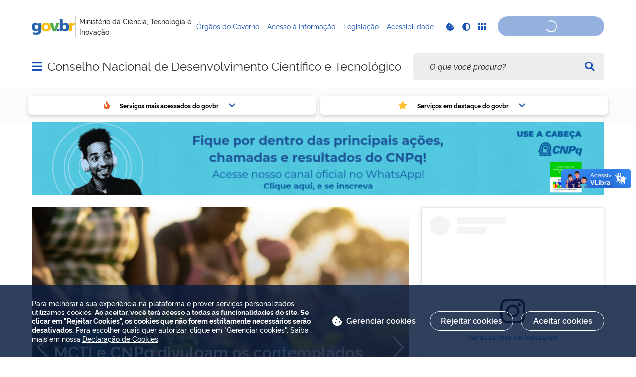

--- FILE ---
content_type: text/html;charset=utf-8
request_url: https://www.gov.br/cnpq/pt-br
body_size: 37267
content:
<!DOCTYPE html>
<html xmlns="http://www.w3.org/1999/xhtml" lang="pt-br" xml:lang="pt-br">

<head>
    <meta charset="utf-8" />
  <!-- Google Tag Manager -->
  <script type="text">(function(w,d,s,l,i){w[l]=w[l]||[];w[l].push({'gtm.start':
  new Date().getTime(),event:'gtm.js'});var f=d.getElementsByTagName(s)[0],
  j=d.createElement(s),dl=l!='dataLayer'?'&l='+l:'';j.async=true;j.src=
  'https://www.googletagmanager.com/gtm.js?id='+i+dl;f.parentNode.insertBefore(j,f);
  })(window,document,'script','dataLayer','GTM-NHZSKTD');</script>
  <!-- End Google Tag Manager -->

        <script type="application/ld+json">
        {
            "@context": "https://schema.org",
            "@type": "Organization",
            "url": "https://www.gov.br/cnpq",
            "logo": "https://www.gov.br/cnpq/logo.png"
        }</script>
        <script type="application/ld+json">
        {
            "@context": "https://schema.org",
            "@type": "WebSite",
            "url": "https://www.gov.br/cnpq",
            "potentialAction": {
              "@type": "SearchAction",
              "target": "https://www.gov.br/cnpq/search?SearchableText={search_term_string}",
              "query-input": "required name=search_term_string"
            }
        }</script>

    <meta http-equiv="Content-Type" content="text/html; charset=utf-8" />

    
        <base href="https://www.gov.br/cnpq/pt-br/pagina-inicial/" /><!--[if lt IE 7]></base><![endif]-->
    

    
        <meta property="og:title" content="Página Inicial" />
<meta property="og:description" content="" />
<meta property="og:type" content="article" />
<meta property="og:url" content="https://www.gov.br/cnpq/pt-br/pagina-inicial" />
<meta property="og:image" content="https://www.gov.br/cnpq/logo.png" />

<meta property="og:locale" content="pt_BR" />
<meta property="og:site_name" content="Conselho Nacional de Desenvolvimento Científico e Tecnológico" />


  

  
  
  <script type="text">
    (function() {
        var po = document.createElement('script');
        po.async = true;
        po.src = document.location.protocol + '//connect.facebook.net/pt_BR/all.js#xfbml=1';
        var head = document.getElementsByTagName('head')[0];
        head.appendChild(po);
    }());
    </script>



  

  <meta name="twitter:card" content="summary_large_image" />
  <meta name="twitter:site" content="@" />
  





<meta property="creator.productor" content="https://www.gov.br/mcti" />



  
    <link rel="stylesheet" type="text/css" href="https://www.gov.br/cnpq/portal_css/Sunburst%20Theme/reset-cachekey-c8e8d181e2f6991f7a63aa206c422865.css" media="screen" />
    <link rel="stylesheet" type="text/css" href="https://www.gov.br/cnpq/portal_css/Sunburst%20Theme/base-cachekey-3ed9c40979391c332b10bdfc2ecc37e3.css" />
    <style type="text/css" media="screen">@import url(https://www.gov.br/cnpq/portal_css/Sunburst%20Theme/resourceplone.app.jquerytools.dateinput-cachekey-a1beb0dbcc2749fcc1ba75dffe1442bd.css);</style>
    <link rel="stylesheet" type="text/css" href="https://www.gov.br/cnpq/portal_css/Sunburst%20Theme/resourceplone.formwidget.datetimestyles-cachekey-8a74d4dabafdd9a60afad995a17d7382.css" />
    <style type="text/css" media="screen">@import url(https://www.gov.br/cnpq/portal_css/Sunburst%20Theme/jquery.autocomplete-cachekey-b3cd610b17c46de8a1bb176dead9166a.css);</style>
    <link rel="stylesheet" type="text/css" href="https://www.gov.br/cnpq/portal_css/Sunburst%20Theme/embedder-cachekey-6957e1d7baccb56fab85bad31c5057d7.css" media="screen" />
    <style type="text/css" media="screen">@import url(https://www.gov.br/cnpq/portal_css/Sunburst%20Theme/resourcecollective.pollscsscollective.polls-cachekey-048b229407440fe45f302eb0d916323f.css);</style>
        <!--[if lt IE 8]>    
    
    <link rel="stylesheet" type="text/css" href="https://www.gov.br/cnpq/portal_css/Sunburst%20Theme/IEFixes-cachekey-3aaa28464569e23ac3fdf9c31ec35d25.css" media="screen" />
        <![endif]-->
    
    <style type="text/css" media="all">@import url(https://www.gov.br/cnpq/portal_css/Sunburst%20Theme/resourcepas.plugins.loginunicologinunico-cachekey-407e9b03f335394b66e89bd7318d4ef3.css);</style>
    <link rel="stylesheet" type="text/css" href="//cdnjs.cloudflare.com/ajax/libs/Swiper/3.4.2/css/swiper.min.css" media="screen" />
    <link rel="stylesheet" type="text/css" href="https://www.gov.br/cnpq/portal_css/Sunburst%20Theme/resourcelgpd.plugindsgov.min-cachekey-2d954bc3cc6be0644daa3f3dc6a51c61.css" media="screen" />
    <link rel="stylesheet" type="text/css" href="https://www.gov.br/cnpq/portal_css/Sunburst%20Theme/resourcegovbr.policycanais-cachekey-a8807643e81f68d507b104cc4801d60b.css" />

  
  
    <script type="text/javascript" src="https://www.gov.br/cnpq/portal_javascripts/Sunburst%20Theme/resourcegovbr.policybrowser-update-cachekey-1a0a2e05fa64bead12386b8b4c4f6073.js"></script>
    <script type="text/javascript" src="https://www.gov.br/cnpq/portal_javascripts/Sunburst%20Theme/resourceplone.app.jquery-cachekey-8b35eeb6aca84a49f4558a87115259ed.js"></script>
    <script type="text/javascript" src="https://www.gov.br/cnpq/portal_javascripts/Sunburst%20Theme/resourcegovbr.policyfolder_contents-cachekey-048e6f24b9b4a0de2a0e87df510c5f34.js"></script>
    <script type="text/javascript" src="https://www.gov.br/cnpq/portal_javascripts/Sunburst%20Theme/resourcegovbr.policycookiebar_1_3_55-cachekey-ffbdce0ce1985a2eb8d649d6fea2e029.js"></script>
    <script type="text/javascript" src="https://www.gov.br/cnpq/portal_javascripts/Sunburst%20Theme/resourcegovbr.policyapplication_cookiebar_1_3_55-cachekey-3f3109116460317860f5e9aa84b8f42d.js"></script>
    <script type="text/javascript" src="https://www.gov.br/cnpq/portal_javascripts/Sunburst%20Theme/collective.js.jqueryui.custom.min-cachekey-21c4849f1414844a28125d0423e190a5.js"></script>
    <script type="text/javascript" src="https://www.gov.br/cnpq/portal_javascripts/Sunburst%20Theme/resourceplone.formwidget.recurrencejquery.tmpl-beta1-cachekey-9c0bbb0e3ab5850364e1fac6734d0058.js"></script>
    <script type="text/javascript" src="https://www.gov.br/cnpq/portal_javascripts/Sunburst%20Theme/resourcecollective.js.bootstrapjsbootstrap.min-cachekey-a66fc2c946af6aa2a1f4af4b07da78e2.js"></script>
    <script type="text/javascript" src="https://www.gov.br/cnpq/portal_javascripts/Sunburst%20Theme/resourcecollective.coverjsmain-cachekey-a21198fe4aa2e1c2a846c0dbb3eb411b.js"></script>
    <script type="text/javascript" src="https://www.gov.br/cnpq/portal_javascripts/Sunburst%20Theme/resourcebrasil.gov.tilesvendorjquery.jplayer.min-cachekey-f8eca20b1a75622a35014838daa1f51a.js"></script>
    <script type="text/javascript" src="https://www.gov.br/cnpq/portal_javascripts/Sunburst%20Theme/resourcedropdown-menu-cachekey-48ea16042c5cde304e90a29370f88821.js"></script>
    <script type="text/javascript" src="//cdnjs.cloudflare.com/ajax/libs/Swiper/3.4.2/js/swiper.min.js"></script>
    <script type="text/javascript"></script>
    <script type="text/javascript"></script>
    <script type="text/javascript" src="https://www.gov.br/cnpq/portal_javascripts/Sunburst%20Theme/resourcelgpd.pluginchangeCookieImage-cachekey-b368c51242a4e371bc533549c0c92cc4.js"></script>
    <script type="text/javascript" src="https://www.gov.br/cnpq/portal_javascripts/Sunburst%20Theme/resourcelgpd.pluginblock_cookies-cachekey-bab2dc44fdd8a930342d816d0dff3d51.js"></script>
    <script type="text/javascript" src="https://www.gov.br/cnpq/portal_javascripts/Sunburst%20Theme/++resource++govbr.recomendacao/govbr.recom.c339e72c8ffbb2f6c087.js"></script>



  <link rel="stylesheet" href="https://www.gov.br/cnpq/++resource++brasil.gov.agenda/brasilgovagenda-720c34e.css" />


  <script defer="defer" src="https://www.gov.br/cnpq/++resource++brasil.gov.agenda/brasilgovagenda-720c34e.js"></script>



  <link rel="stylesheet" href="https://www.gov.br/cnpq/++resource++brasil.gov.portal/brasilgovportal-ee510e4.css" />


  <script defer="defer" src="https://www.gov.br/cnpq/++resource++brasil.gov.portal/brasilgovportal-ee510e4.js"></script>



  <link rel="stylesheet" href="https://www.gov.br/cnpq/++resource++brasil.gov.tiles/brasilgovtiles-7d5753d.css" />


  <script defer="defer" src="https://www.gov.br/cnpq/++resource++brasil.gov.tiles/brasilgovtiles-7d5753d.js"></script>



<title>Página Inicial — Conselho Nacional de Desenvolvimento Científico e Tecnológico</title>
<link rel="http://purl.org/dc/terms/subject http://schema.org/about http://xmlns.com/foaf/0.1/primaryTopic" href="http://vocab.e.gov.br/2011/03/vcge#esquema" />
        
    <link rel="author" href="https://www.gov.br/cnpq/pt-br" title="Informações do Autor" />

    <link rel="canonical" href="https://www.gov.br/cnpq/pt-br" />

    
    


<script type="text/javascript">
        jQuery(function($){
            if (typeof($.datepicker) != "undefined"){
              $.datepicker.setDefaults(
                jQuery.extend($.datepicker.regional['pt-BR'],
                {dateFormat: 'dd/mm/yy'}));
            }
        });
        </script>




    <link rel="search" href="https://www.gov.br/cnpq/pt-br/@@search" title="Buscar neste site" />



        
        
        
  

        
        

        
        <meta name="generator" content="Plone - http://plone.org" />
    

    
    <meta content="width=device-width, initial-scale=1.0" name="viewport" />
    <link rel="apple-touch-icon" sizes="180x180" href="/cnpq/++theme++padrao_govbr/favicons/apple-touch-icon.png" />
    <link rel="icon" type="image/png" sizes="32x32" href="/cnpq/++theme++padrao_govbr/favicons/favicon-32x32.png" />
    <link rel="shortcut icon" type="image/png" href="/cnpq/++theme++padrao_govbr/favicons/favicon-48x48.png" />
    <link rel="mask-icon" href="/cnpq/++theme++padrao_govbr/favicons/safari-pinned-tab.svg" color="#00a300" />
    <meta name="msapplication-config" content="favicons/browserconfig.xml" />
    <meta name="theme-color" content="#00a300" />
    <link rel="stylesheet" href="https://cdnjs.cloudflare.com/ajax/libs/font-awesome/6.7.1/css/all.min.css" integrity="sha512-5Hs3dF2AEPkpNAR7UiOHba+lRSJNeM2ECkwxUIxC1Q/FLycGTbNapWXB4tP889k5T5Ju8fs4b1P5z/iB4nMfSQ==" crossorigin="anonymous" referrerpolicy="no-referrer" />
    <style>
        body.userrole-authenticated .btn.btn-success.fileinput-button span:after {
            content: "Adicionar Arquivos" !important;
        }
    </style>
    
    <script type="module" id="barra-govbr-pro" src="https://barra.sistema.gov.br/v1/barra-govbr-wc.iife.js"></script>
    <script type="module" src="/govbrportal/js/session.js" defer="defer"></script>
<link href="/cnpq/++theme++padrao_govbr/govbrtheme-ab495f4.css" rel="stylesheet" /></head>

<body id="" class="default-header-template portal-institucional cover-layout-layout-vazio template-view portaltype-collective-cover-content site-pt-br section-pagina-inicial userrole-anonymous" data-base-url="https://www.gov.br/cnpq/pt-br/pagina-inicial" data-portal-url="https://www.gov.br/cnpq" dir="ltr">
  <!-- Google Tag Manager (noscript) -->
  <noscript><iframe height="0" width="0" style="display:none;visibility:hidden" data-src="https://www.googletagmanager.com/ns.html?id=GTM-NHZSKTD"></iframe></noscript>
  <!-- End Google Tag Manager (noscript) -->

  <nav class="govbr-skip-menu" aria-label="Acesso rápido">
    <a href="#wrapper" accesskey="1">
      <span class="sr-only">Ir para o</span>
      Conteúdo
      <span class="access-key">1</span>
    </a>
    <a href="/" accesskey="2">
      <span class="sr-only">Ir para a</span>
      Página Inicial
      <span class="access-key">2</span>
    </a>
    <a href="#main-navigation" accesskey="3">
      <span class="sr-only">Ir para o menu de</span>
      Navegação
      <span class="access-key">3</span>
    </a>
    <a href="#govbr-busca-input" accesskey="4">
      <span class="sr-only">Ir para a</span>
      Busca
      <span class="access-key">4</span>
    </a>
    <a href="#portal-footer" accesskey="5">
      <span class="sr-only">Ir para o</span>
      Mapa do site
      <span class="access-key">5</span>
    </a>
  </nav>

  <noscript aria-label="Aviso de Javascript desabilitado">
    <dl class="portalMessage attention erro-javascript">
      <dt>Atenção!</dt>
      <dd>Seu navegador não pode executar javascript. Alguns recursos podem não funcionar corretamente.</dd>
    </dl>
  </noscript>
<!-- modal session message --><!-- User --><!-- Header --><!--
    Para habilitar o novo menu &#233; necess&#225;rio descoment&#225;-lo em:
    govbr/institucional/viewlets/institucional_menu_govbr.pt
    --><!-- <header id="site-header" class="has-navigation-swipe"> --><header id="site-header" class="has-navigation-dropdown" style="z-index: 999;">
        <div class="header-wrapper secondary">
            <barra-govbr class="width100 shadow-none show-contrast-toggle" style="width: 100%;" id="barra-govbr" titulo="Ministério da Ciência, Tecnologia e Inovação" signinhref="/govbrportal/inicializacao-autenticacao-openid.html" signouthref="/govbrportal/logout.html" linktitulo="https://www.gov.br/mcti" linklogo="https://www.gov.br/pt-br" idiomas="" idiomaativo="" linksdosistema="[{&quot;title&quot;:&quot;Órgãos do Governo&quot;,&quot;href&quot;:&quot;https://www.gov.br/pt-br/orgaos-do-governo&quot;},{&quot;title&quot;:&quot;Acesso à Informação&quot;,&quot;href&quot;:&quot;https://www.gov.br/acessoainformacao/pt-br&quot;},{&quot;title&quot;:&quot;Legislação&quot;,&quot;href&quot;:&quot;http://www4.planalto.gov.br/legislacao&quot;},{&quot;title&quot;:&quot;Acessibilidade&quot;,&quot;href&quot;:&quot;https://www.gov.br/governodigital/pt-br/acessibilidade-digital&quot;}]" contrastactive="false">
            </barra-govbr>
        </div>

        <div class="main">
            <div class="header-wrapper">

                <div class="site-name-wrapper">
                    <a class="ico-navegacao toggle-main-navigation" href="#">
                        <span class="sr-only">Abrir menu principal de navegação</span>
                        <span class="fa fa-bars" aria-hidden="true"></span>
                        <span class="fa fa-times" aria-hidden="true"></span>
                    </a>

                    <!-- <a href="/" class="site-name">Nome do site</a> -->
                    <!-- Usar nome completo -->
                    <h1 class="site-name">
                        <a href="https://www.gov.br/cnpq/pt-br">Conselho Nacional de Desenvolvimento Científico e Tecnológico</a>
                    </h1>
                    
                </div>

                
            <div class="termos-mais-buscados desktop">
                <section class="source-termos-mais-buscados">
                    <div class="source-header-termos-mais-buscados">
                        Termos mais buscados
                    </div>
                    <ul class="list-termos-mais-buscados">
                        
                            <li class="item-termos-mais-buscados">
                                <a href="https://www.gov.br/cnpq/pt-br/search?origem=termos&amp;SearchableText=imposto de renda">
                                   <span class="fa-solid fa-arrow-trend-up"></span>
                                   imposto de renda
                                </a>
                            </li>
                        
                            <li class="item-termos-mais-buscados">
                                <a href="https://www.gov.br/cnpq/pt-br/search?origem=termos&amp;SearchableText=inss">
                                   <span class="fa-solid fa-arrow-trend-up"></span>
                                   inss
                                </a>
                            </li>
                        
                            <li class="item-termos-mais-buscados">
                                <a href="https://www.gov.br/cnpq/pt-br/search?origem=termos&amp;SearchableText=assinatura">
                                   <span class="fa-solid fa-arrow-trend-up"></span>
                                   assinatura
                                </a>
                            </li>
                        
                            <li class="item-termos-mais-buscados">
                                <a href="https://www.gov.br/cnpq/pt-br/search?origem=termos&amp;SearchableText=cnh social">
                                   <span class="fa-solid fa-arrow-trend-up"></span>
                                   cnh social
                                </a>
                            </li>
                        
                            <li class="item-termos-mais-buscados">
                                <a href="https://www.gov.br/cnpq/pt-br/search?origem=termos&amp;SearchableText=enem">
                                   <span class="fa-solid fa-arrow-trend-up"></span>
                                   enem
                                </a>
                            </li>
                        
                    </ul>
                </section>
            </div>
            <div class="termos-mais-buscados mobile">
                <section class="source-termos-mais-buscados">
                    <div class="source-header-termos-mais-buscados">
                        Termos mais buscados
                    </div>                                
                    <ul class="list-termos-mais-buscados">
                        
                            <li class="item-termos-mais-buscados">
                                <a href="https://www.gov.br/cnpq/pt-br/search?origem=termos&amp;SearchableText=imposto de renda">
                                    <span class="fa-solid fa-arrow-trend-up"></span>
                                    imposto de renda
                                </a>
                            </li>
                        
                            <li class="item-termos-mais-buscados">
                                <a href="https://www.gov.br/cnpq/pt-br/search?origem=termos&amp;SearchableText=inss">
                                    <span class="fa-solid fa-arrow-trend-up"></span>
                                    inss
                                </a>
                            </li>
                        
                            <li class="item-termos-mais-buscados">
                                <a href="https://www.gov.br/cnpq/pt-br/search?origem=termos&amp;SearchableText=assinatura">
                                    <span class="fa-solid fa-arrow-trend-up"></span>
                                    assinatura
                                </a>
                            </li>
                        
                    </ul>
                </section>
            </div>
        <div class="govbr-busca-header">
                    <div id="govbr-busca-input">
                    </div>
                </div>

                <script>
                    $(document).ready(function() {                
                        $('#searchtext-label button').appendTo(".aa-InputWrapperPrefix");
                        $('#searchtext-label').remove();
                    });
                </script>

            </div>
        </div>

        <!-- Main Menu -->
        <nav class="navigation-wrapper navigation-dropdown" aria-label="Menu Principal">
            <div class="navigation-content">
                <div id="main-navigation" class="navigation-cell">
                    <ul class="list-navigation"><li class="plain dropdown-submenu"><a href="https://www.gov.br/cnpq/pt-br/acesso-a-informacao" class="plain">Acesso à Informação</a>
                <ul class="submenu">
                    <li class="dropdown-submenu">

    

        <a href="https://www.gov.br/cnpq/pt-br/acesso-a-informacao/institucional" class="state-published hasDropDown">
            
            Institucional
        </a>

        <ul class="submenu navTree navTreeLevel1">
            




<li>

    

        <a href="https://www.gov.br/cnpq/pt-br/acesso-a-informacao/institucional/institucional" class="state-published">
            
            Apresentação
        </a>

        
    
</li>

<li>

    

        <a href="https://www.gov.br/cnpq/pt-br/acesso-a-informacao/institucional/historico" class="state-published">
            
            Histórico
        </a>

        
    
</li>

<li>

    

        <a href="https://www.gov.br/cnpq/pt-br/acesso-a-informacao/institucional/copy_of_organograma" class="state-published">
            
            Organograma
        </a>

        
    
</li>

<li>

    

        <a href="https://www.gov.br/cnpq/pt-br/acesso-a-informacao/institucional/competencias" class="state-published">
            
            Competências
        </a>

        
    
</li>

<li>

    

        <a href="https://www.gov.br/cnpq/pt-br/acesso-a-informacao/institucional/base-juridica" class="state-published">
            
            Base Jurídica
        </a>

        
    
</li>

<li>

    

        <a href="https://www.gov.br/cnpq/pt-br/acesso-a-informacao/institucional/copy_of_quem-e-quem" class="state-published">
            
            Quem é Quem
        </a>

        
    
</li>

<li>

    

        <a href="https://www.gov.br/cnpq/pt-br/acesso-a-informacao/agenda-de-autoridades" class="state-published">
            
            Agenda de Autoridades
        </a>

        
    
</li>

<li>

    

        <a href="https://www.gov.br/cnpq/pt-br/acesso-a-informacao/institucional/biografia-do-presidente" class="state-published">
            
            Biografia dos Dirigentes
        </a>

        
    
</li>

<li>

    

        <a href="https://www.gov.br/cnpq/pt-br/acesso-a-informacao/institucional/atos-normativos" class="state-published">
            
            Atos Normativos
        </a>

        
    
</li>




        </ul>
    
</li>

<li class="dropdown-submenu">

    

        <a href="https://www.gov.br/cnpq/pt-br/acesso-a-informacao/acoes-e-programas" class="state-published hasDropDown">
            
            Ações e Programas
        </a>

        <ul class="submenu navTree navTreeLevel1">
            




<li>

    

        <a href="https://www.gov.br/cnpq/pt-br/acesso-a-informacao/acoes-e-programas/programas" class="state-published">
            
            Programas
        </a>

        
    
</li>

<li>

    

        <a href="https://www.gov.br/cnpq/pt-br/acesso-a-informacao/acoes-e-programas/servicos" class="state-published">
            
            Serviços
        </a>

        
    
</li>

<li>

    

        <a href="https://www.gov.br/cnpq/pt-br/acesso-a-informacao/acoes-e-programas/governanca" class="state-published">
            
            Governança
        </a>

        
    
</li>

<li>

    

        <a href="https://www.gov.br/cnpq/pt-br/acesso-a-informacao/acoes-e-programas/parcerias" class="state-published">
            
            Parcerias
        </a>

        
    
</li>

<li>

    

        <a href="https://www.gov.br/cnpq/pt-br/acesso-a-informacao/acoes-e-programas/premios" class="state-published">
            
            Prêmios
        </a>

        
    
</li>

<li>

    

        <a href="https://www.gov.br/cnpq/pt-br/acesso-a-informacao/acoes-e-programas/plataforma-lattes" class="state-published">
            
            Plataforma Lattes
        </a>

        
    
</li>

<li>

    

        <a href="http://carloschagas.cnpq.br/" class="state-published">
            
            Plataforma Integrada Carlos Chagas
        </a>

        
    
</li>

<li>

    

        <a href="https://www.gov.br/cnpq/pt-br/acesso-a-informacao/acoes-e-programas/programas-financiados-pelo-fundo-de-amparo-ao-trabalhador" class="state-published">
            
            Programas financiados pelo Fundo de Amparo ao Trabalhador
        </a>

        
    
</li>

<li>

    

        <a href="https://www.gov.br/cnpq/pt-br/acesso-a-informacao/acoes-e-programas/carta-de-servicos-06-25.pdf" class="state-published">
            
            Carta de Serviços
        </a>

        
    
</li>




        </ul>
    
</li>

<li class="dropdown-submenu">

    

        <a href="https://www.gov.br/cnpq/pt-br/acesso-a-informacao/participacao-social" class="state-published hasDropDown">
            
            Participação Social
        </a>

        <ul class="submenu navTree navTreeLevel1">
            




<li>

    

        <a href="https://www.gov.br/cnpq/pt-br/acesso-a-informacao/participacao-social/consultas-publicas" class="state-published">
            
            Participação Social no CNPq
        </a>

        
    
</li>

<li>

    

        <a href="https://www.gov.br/cnpq/pt-br/acesso-a-informacao/participacao-social/ouvidoria" class="state-published">
            
            Ouvidoria
        </a>

        
    
</li>




        </ul>
    
</li>

<li class="dropdown-submenu">

    

        <a href="https://www.gov.br/cnpq/pt-br/acesso-a-informacao/convenios-e-transferencias" class="state-published hasDropDown">
            
            Convênios e Transferências
        </a>

        <ul class="submenu navTree navTreeLevel1">
            




<li>

    

        <a href="https://www.gov.br/cnpq/pt-br/acesso-a-informacao/convenios-e-transferencias/convenios" class="state-published">
            
            Convênios e Transferências
        </a>

        
    
</li>

<li>

    

        <a href="https://www.gov.br/cnpq/pt-br/acesso-a-informacao/convenios-e-transferencias/ted" class="state-published">
            
            Termo de Execução Descentralizada - TED
        </a>

        
    
</li>

<li>

    

        <a href="https://www.gov.br/cnpq/pt-br/acesso-a-informacao/convenios-e-transferencias/emendas-parlamentares" class="state-published">
            
            Emendas Parlamentares
        </a>

        
    
</li>




        </ul>
    
</li>

<li class="dropdown-submenu">

    

        <a href="https://www.gov.br/cnpq/pt-br/acesso-a-informacao/receitas-e-despesas" class="state-published hasDropDown">
            
            Receitas e Despesas
        </a>

        <ul class="submenu navTree navTreeLevel1">
            




<li>

    

        <a href="https://www.gov.br/cnpq/pt-br/acesso-a-informacao/receitas-e-despesas/despesas" class="state-published">
            
            Receita Pública  Execução Orçamentária  Execução da Despesa
        </a>

        
    
</li>

<li>

    

        <a href="https://www.gov.br/cnpq/pt-br/acesso-a-informacao/receitas-e-despesas/despesas-com-diarias-e-passagens" class="state-published">
            
            Despesas com Diárias e Passagens
        </a>

        
    
</li>




        </ul>
    
</li>

<li class="dropdown-submenu">

    

        <a href="https://www.gov.br/cnpq/pt-br/acesso-a-informacao/licitacoes-e-contratos" class="state-published hasDropDown">
            
            Licitações e Contratos
        </a>

        <ul class="submenu navTree navTreeLevel1">
            




<li>

    

        <a href="https://www.gov.br/cnpq/pt-br/acesso-a-informacao/licitacoes-e-contratos/licitacoes" class="state-published">
            
            Licitações
        </a>

        
    
</li>

<li>

    

        <a href="https://www.gov.br/cnpq/pt-br/acesso-a-informacao/licitacoes-e-contratos/contratos" class="state-published">
            
            Contratos
        </a>

        
    
</li>




        </ul>
    
</li>

<li class="dropdown-submenu">

    

        <a href="https://www.gov.br/cnpq/pt-br/acesso-a-informacao/copy_of_auditorias-1" class="state-published hasDropDown">
            
            Auditorias
        </a>

        <ul class="submenu navTree navTreeLevel1">
            




<li>

    

        <a href="https://www.gov.br/cnpq/pt-br/acesso-a-informacao/copy_of_auditorias-1/prestacao-de-contas" class="state-published">
            
            Prestação de Contas
        </a>

        
    
</li>

<li>

    

        <a href="https://www.gov.br/cnpq/pt-br/acesso-a-informacao/copy_of_auditorias-1/auditoria-interna-1" class="state-published">
            
            Auditoria Interna
        </a>

        
    
</li>




        </ul>
    
</li>

<li class="dropdown-submenu">

    

        <a href="https://www.gov.br/cnpq/pt-br/acesso-a-informacao/servidores" class="state-published hasDropDown">
            
            Servidores
        </a>

        <ul class="submenu navTree navTreeLevel1">
            




<li>

    

        <a href="https://www.gov.br/cnpq/pt-br/acesso-a-informacao/servidores/servidores-cnpq" class="state-published">
            
            Servidores do  CNPq
        </a>

        
    
</li>

<li>

    

        <a href="https://www.gov.br/cnpq/pt-br/acesso-a-informacao/servidores/secac" class="state-published">
            
            Desenvolvimento de Pessoal
        </a>

        
    
</li>

<li>

    

        <a href="https://www.gov.br/cnpq/pt-br/acesso-a-informacao/servidores/pgd-1" class="state-published">
            
            PGD
        </a>

        
    
</li>

<li>

    

        <a href="https://www.gov.br/cnpq/pt-br/acesso-a-informacao/servidores/concursos" class="state-published">
            
            Concursos
        </a>

        
    
</li>

<li>

    

        <a href="https://www.gov.br/cnpq/pt-br/acesso-a-informacao/servidores/terceirizacao" class="state-published">
            
            Terceirizados
        </a>

        
    
</li>




        </ul>
    
</li>

<li>

    

        <a href="https://www.gov.br/cnpq/pt-br/acesso-a-informacao/informacoes-classificadas-1" class="state-published">
            
            Informações Classificadas
        </a>

        
    
</li>

<li class="dropdown-submenu">

    

        <a href="https://www.gov.br/cnpq/pt-br/acesso-a-informacao/servico-de-informacao-ao-cidadao" class="state-published hasDropDown">
            
            Serviço de Informação ao Cidadão
        </a>

        <ul class="submenu navTree navTreeLevel1">
            




<li>

    

        <a href="https://www.gov.br/cnpq/pt-br/acesso-a-informacao/servico-de-informacao-ao-cidadao/apresentacao" class="state-published">
            
            Apresentação
        </a>

        
    
</li>

<li>

    

        <a href="https://www.gov.br/cnpq/pt-br/acesso-a-informacao/servico-de-informacao-ao-cidadao/e-sic" class="state-published">
            
            Sistema E-SIC
        </a>

        
    
</li>

<li>

    

        <a href="https://www.gov.br/cnpq/pt-br/acesso-a-informacao/servico-de-informacao-ao-cidadao/lei" class="state-published">
            
            Lei de Acesso à Informação
        </a>

        
    
</li>

<li>

    

        <a href="https://www.gov.br/cnpq/pt-br/acesso-a-informacao/servico-de-informacao-ao-cidadao/ouvidoria" class="state-published">
            
            Ouvidoria
        </a>

        
    
</li>

<li>

    

        <a href="https://www.gov.br/cnpq/pt-br/acesso-a-informacao/servico-de-informacao-ao-cidadao/ouvidoria-publicacoes" class="state-published">
            
            Publicações
        </a>

        
    
</li>




        </ul>
    
</li>

<li class="dropdown-submenu">

    

        <a href="https://www.gov.br/cnpq/pt-br/acesso-a-informacao/dados-abertos" class="state-published hasDropDown">
            
            Dados Abertos
        </a>

        <ul class="submenu navTree navTreeLevel1">
            




<li>

    

        <a href="https://www.gov.br/cnpq/pt-br/acesso-a-informacao/dados-abertos/consulta-de-dados" class="state-published">
            
            Apresentação
        </a>

        
    
</li>

<li>

    

        <a href="https://www.gov.br/cnpq/pt-br/acesso-a-informacao/dados-abertos/privacidade-e-protecao-de-dados" class="state-published">
            
            Privacidade e Proteção de Dados
        </a>

        
    
</li>

<li>

    

        <a href="http://dadosabertos.cnpq.br/pt_BR/" class="state-published">
            
            Consulta de Dados
        </a>

        
    
</li>

<li>

    

        <a href="https://www.gov.br/cnpq/pt-br/acesso-a-informacao/dados-abertos/paineis-de-dados" class="state-published">
            
            Painéis de Dados
        </a>

        
    
</li>




        </ul>
    
</li>

<li class="dropdown-submenu">

    

        <a href="https://www.gov.br/cnpq/pt-br/acesso-a-informacao/bolsas-e-auxilios" class="state-published hasDropDown">
            
            Bolsas e Auxílios
        </a>

        <ul class="submenu navTree navTreeLevel1">
            




<li>

    

        <a href="https://www.gov.br/cnpq/pt-br/acesso-a-informacao/bolsas-e-auxilios/apresentacao" class="state-published">
            
            Apresentação
        </a>

        
    
</li>

<li>

    

        <a href="https://www.gov.br/cnpq/pt-br/acesso-a-informacao/bolsas-e-auxilios/copy_of_modalidades" class="state-published">
            
            Bolsas no País e no Exterior
        </a>

        
    
</li>

<li>

    

        <a href="https://www.gov.br/cnpq/pt-br/acesso-a-informacao/bolsas-e-auxilios/auxilios-1" class="state-published">
            
            Auxílios
        </a>

        
    
</li>

<li>

    

        <a href="https://www.gov.br/cnpq/pt-br/acesso-a-informacao/bolsas-e-auxilios/auxilios-cartao-pesquisa" class="state-published">
            
            Cartão Pesquisa
        </a>

        
    
</li>

<li>

    

        <a href="https://www.gov.br/cnpq/pt-br/acesso-a-informacao/bolsas-e-auxilios/bolsas-cartao-bolsista-exterior" class="state-published">
            
            Cartão Bolsista no Exterior
        </a>

        
    
</li>

<li>

    

        <a href="http://memoria2.cnpq.br/web/guest/chamadas-publicas?p_p_id=resultadosportlet_WAR_resultadoscnpqportlet_INSTANCE_0ZaM&amp;filtro=abertas/" class="state-published">
            
            Chamadas Abertas
        </a>

        
    
</li>

<li>

    

        <a href="http://memoria2.cnpq.br/web/guest/chamadas-publicas?p_p_id=resultadosportlet_WAR_resultadoscnpqportlet_INSTANCE_0ZaM&amp;filtro=encerradas/" class="state-published">
            
            Chamadas Encerradas
        </a>

        
    
</li>

<li>

    

        <a href="http://memoria2.cnpq.br/web/guest/chamadas-publicas?p_p_id=resultadosportlet_WAR_resultadoscnpqportlet_INSTANCE_0ZaM&amp;filtro=resultados/" class="state-published">
            
            Resultados
        </a>

        
    
</li>

<li>

    

        <a href="https://www.gov.br/cnpq/pt-br/acesso-a-informacao/bolsas-e-auxilios/mapa-de-fomento-em-ciencia-tecnologia-e-inovacao" class="state-published">
            
            Mapa de Fomento em Ciência, Tecnologia e Inovação - Bolsas e Projetos Vigentes
        </a>

        
    
</li>

<li>

    

        <a href="https://www.gov.br/cnpq/pt-br/acesso-a-informacao/bolsas-e-auxilios/bolsistas-egressos" class="state-published">
            
            Bolsistas Egressos (Exterior)
        </a>

        
    
</li>

<li>

    

        <a href="https://www.gov.br/cnpq/pt-br/acesso-a-informacao/bolsas-e-auxilios/prestacao-de-contas" class="state-published">
            
            Prestação de Contas - Relatório técnico
        </a>

        
    
</li>

<li>

    

        <a href="https://www.gov.br/cnpq/pt-br/acesso-a-informacao/bolsas-e-auxilios/encomendas" class="state-published">
            
            Encomendas
        </a>

        
    
</li>




        </ul>
    
</li>

<li class="dropdown-submenu">

    

        <a href="https://www.gov.br/cnpq/pt-br/acesso-a-informacao/normas-1" class="state-published hasDropDown">
            
            Base Jurídica
        </a>

        <ul class="submenu navTree navTreeLevel1">
            




<li>

    

        <a href="https://www.gov.br/cnpq/pt-br/acesso-a-informacao/normas-1/lei-no-1-310-de-15-de-janeiro-de-1951" class="state-published">
            
            Lei nº 1.310 de 15 de Janeiro de 1951
        </a>

        
    
</li>

<li>

    

        <a href="https://www.gov.br/cnpq/pt-br/acesso-a-informacao/normas-1/regimento-interno-1" class="state-published">
            
            Regimento Interno
        </a>

        
    
</li>

<li>

    

        <a href="https://www.gov.br/cnpq/pt-br/acesso-a-informacao/normas-1/estatuto-do-cnpq" class="state-published">
            
            Estatuto do CNPq
        </a>

        
    
</li>




        </ul>
    
</li>

<li>

    

        <a href="http://memoria2.cnpq.br/web/guest/normas?p_p_id=normascnpqportlet_WAR_normascnpqportlet_INSTANCE_yUx3jBhkd0TD&amp;p_p_lifecycle=0&amp;p_p_state=normal&amp;p_p_mode=view&amp;p_p_col_id=column-2&amp;p_p_col_pos=1&amp;p_p_col_count=2&amp;nomeCategoriaPai=inst_servicos&amp;codigoCategoriaPai=219452&amp;nomeCategoria=inst_servicos&amp;codigoCategoria=219452&amp;modo=pai" class="state-published">
            
            Normas
        </a>

        
    
</li>

<li class="dropdown-submenu">

    

        <a href="https://www.gov.br/cnpq/pt-br/acesso-a-informacao/corregedoria" class="state-published hasDropDown">
            
            Corregedoria
        </a>

        <ul class="submenu navTree navTreeLevel1">
            




<li>

    

        <a href="https://www.gov.br/cnpq/pt-br/acesso-a-informacao/corregedoria/conpetencias" class="state-published">
            
            Competências
        </a>

        
    
</li>

<li>

    

        <a href="https://www.gov.br/cnpq/pt-br/acesso-a-informacao/corregedoria/procedimentos-e-processos-correcionais" class="state-published">
            
            Procedimentos e Processos Correcionais
        </a>

        
    
</li>

<li>

    

        <a href="https://www.gov.br/cnpq/pt-br/acesso-a-informacao/corregedoria/legislacao" class="state-published">
            
            Legislação
        </a>

        
    
</li>

<li>

    

        <a href="https://www.gov.br/cnpq/pt-br/acesso-a-informacao/corregedoria/informes-1" class="state-published">
            
            Informes
        </a>

        
    
</li>

<li>

    

        <a href="https://www.gov.br/cnpq/pt-br/acesso-a-informacao/corregedoria/relatorio-de-gestao" class="state-published">
            
            Relatório de Gestão
        </a>

        
    
</li>

<li>

    

        <a href="https://www.gov.br/cnpq/pt-br/acesso-a-informacao/corregedoria/certidao-negativa" class="state-published">
            
            Certidão Negativa
        </a>

        
    
</li>

<li>

    

        <a href="https://www.gov.br/cnpq/pt-br/acesso-a-informacao/corregedoria/denuncias-e-representacoes" class="state-published">
            
            Denúncias e Representações
        </a>

        
    
</li>

<li>

    

        <a href="https://www.gov.br/cnpq/pt-br/acesso-a-informacao/corregedoria/quem-e-quem" class="state-published">
            
            Quem é quem
        </a>

        
    
</li>

<li>

    

        <a href="https://www.gov.br/cnpq/pt-br/acesso-a-informacao/corregedoria/fale-conosco" class="state-published">
            
            Fale Conosco
        </a>

        
    
</li>

<li>

    

        <a href="https://www.gov.br/cnpq/pt-br/acesso-a-informacao/corregedoria/correicao-em-temas" class="state-published">
            
            Correição em Temas
        </a>

        
    
</li>

<li>

    

        <a href="https://centralpaineis.cgu.gov.br/visualizar/corregedorias" class="state-published">
            
            Painel de Corregedorias da Corregedoria Geral da União (CRG)
        </a>

        
    
</li>

<li>

    

        <a href="https://www.gov.br/cnpq/pt-br/acesso-a-informacao/corregedoria/fluxogramas-dos-processos-finalisticos-da-corregedoria-3" class="state-published">
            
            Fluxogramas dos Processos Finalísticos da Corregedoria
        </a>

        
    
</li>

<li>

    

        <a href="https://www.gov.br/cnpq/pt-br/acesso-a-informacao/corregedoria/orientacoes-e-suportes-as-comissoes" class="state-published">
            
            Orientações e Suporte às Comissões de PAD
        </a>

        
    
</li>

<li>

    

        <a href="https://www.gov.br/cnpq/pt-br/acesso-a-informacao/corregedoria/orientacoes-e-suporte-as-comissoes-investigativas" class="state-published">
            
            Orientações e Suporte às Comissões Investigativas
        </a>

        
    
</li>




        </ul>
    
</li>

<li class="dropdown-submenu">

    

        <a href="https://www.gov.br/cnpq/pt-br/acesso-a-informacao/planejamento-e-governanca" class="state-published hasDropDown">
            
            Planejamento, Governança e Orçamento
        </a>

        <ul class="submenu navTree navTreeLevel1">
            




<li>

    

        <a href="https://www.gov.br/cnpq/pt-br/acesso-a-informacao/planejamento-e-governanca/planejamento" class="state-published">
            
            Planejamento
        </a>

        
    
</li>

<li>

    

        <a href="https://www.gov.br/cnpq/pt-br/acesso-a-informacao/planejamento-e-governanca/ppa-2020-2023-2" class="state-published">
            
            PPA 2020-2023
        </a>

        
    
</li>

<li>

    

        <a href="https://www.gov.br/cnpq/pt-br/acesso-a-informacao/planejamento-e-governanca/orcamento-1" class="state-published">
            
            Orçamento
        </a>

        
    
</li>




        </ul>
    
</li>

<li>

    

        <a href="https://www.gov.br/cnpq/pt-br/acesso-a-informacao/pdti" class="state-published">
            
            PDTI
        </a>

        
    
</li>

<li class="dropdown-submenu">

    

        <a href="https://www.gov.br/cnpq/pt-br/acesso-a-informacao/auditorias" class="state-published hasDropDown">
            
            Relatórios de Gestão
        </a>

        <ul class="submenu navTree navTreeLevel1">
            




<li>

    

        <a href="https://www.gov.br/cnpq/pt-br/acesso-a-informacao/auditorias/prestacao-de-contas" class="state-published">
            
            Prestação de Contas
        </a>

        
    
</li>

<li>

    

        <a href="https://www.gov.br/cnpq/pt-br/acesso-a-informacao/auditorias/auditoria-interna" class="state-published">
            
            Auditoria Interna
        </a>

        
    
</li>




        </ul>
    
</li>

<li>

    

        <a href="https://www.gov.br/cnpq/pt-br/acesso-a-informacao/perguntas-frequentes-1" class="state-published">
            
            Perguntas Frequentes
        </a>

        
    
</li>

<li class="dropdown-submenu">

    

        <a href="https://www.gov.br/cnpq/pt-br/acesso-a-informacao/cgu" class="state-published hasDropDown">
            
            CGU
        </a>

        <ul class="submenu navTree navTreeLevel1">
            




<li>

    

        <a href="https://falabr.cgu.gov.br/publico/Manifestacao/RegistrarManifestacao.aspx?tipo=1&amp;orgaoDestinatario=8" class="state-published">
            
            Denúncia
        </a>

        
    
</li>

<li>

    

        <a href="https://falabr.cgu.gov.br/publico/Manifestacao/RegistrarManifestacao.aspx?tipo=3&amp;orgaoDestinatario=8" class="state-published">
            
            Reclamação
        </a>

        
    
</li>

<li>

    

        <a href="https://falabr.cgu.gov.br/publico/Manifestacao/RegistrarManifestacao.aspx?tipo=5&amp;orgaoDestinatario=8" class="state-published">
            
            Solicitação
        </a>

        
    
</li>

<li>

    

        <a href="https://falabr.cgu.gov.br/publico/Manifestacao/RegistrarManifestacao.aspx?tipo=4&amp;orgaoDestinatario=8" class="state-published">
            
            Elogio
        </a>

        
    
</li>

<li>

    

        <a href="https://falabr.cgu.gov.br/publico/Manifestacao/RegistrarManifestacao.aspx?tipo=4&amp;orgaoDestinatario=8" class="state-published">
            
            Sugestão
        </a>

        
    
</li>

<li>

    

        <a href="https://falabr.cgu.gov.br/publico/Manifestacao/RegistrarManifestacao.aspx?tipo=8&amp;orgaoDestinatario=8" class="state-published">
            
            Acesso à Informação
        </a>

        
    
</li>

<li>

    

        <a href="https://falabr.cgu.gov.br/publico/Manifestacao/RegistrarManifestacao.aspx?tipo=9&amp;orgaoDestinatario=8" class="state-published">
            
            Simplifique
        </a>

        
    
</li>




        </ul>
    
</li>
                </ul>
            </li><li class="plain dropdown-submenu"><a href="https://www.gov.br/cnpq/pt-br/assuntos" class="plain">Assuntos</a>
                <ul class="submenu">
                    <li class="dropdown-submenu">

    

        <a href="https://www.gov.br/cnpq/pt-br/assuntos/noticias" class="state-published hasDropDown">
            
            Notícias
        </a>

        <ul class="submenu navTree navTreeLevel1">
            




<li>

    

        <a href="https://www.gov.br/cnpq/pt-br/assuntos/noticias/pesquisa-do-dia" class="state-published">
            
            Pesquisa em Pauta
        </a>

        
    
</li>

<li>

    

        <a href="https://www.gov.br/cnpq/pt-br/assuntos/noticias/destaque-em-cti" class="state-published">
            
            Destaque em CT&amp;I
        </a>

        
    
</li>

<li>

    

        <a href="https://www.gov.br/cnpq/pt-br/assuntos/noticias/cnpq-em-acao" class="state-published">
            
            CNPq em Ação
        </a>

        
    
</li>

<li>

    

        <a href="https://www.gov.br/cnpq/pt-br/assuntos/noticias/premios" class="state-published">
            
            Prêmios
        </a>

        
    
</li>

<li>

    

        <a href="https://www.gov.br/cnpq/pt-br/assuntos/noticias/atualidades" class="state-published">
            
            Atualidades
        </a>

        
    
</li>

<li>

    

        <a href="https://www.gov.br/cnpq/pt-br/assuntos/noticias/oportunidades-externas" class="state-published">
            
            Oportunidades Externas
        </a>

        
    
</li>




        </ul>
    
</li>

<li class="dropdown-submenu">

    

        <a href="https://www.gov.br/cnpq/pt-br/assuntos/popularizacao-da-ciencia" class="state-published hasDropDown">
            
            Popularização da Ciência
        </a>

        <ul class="submenu navTree navTreeLevel1">
            




<li>

    

        <a href="https://www.gov.br/cnpq/pt-br/assuntos/popularizacao-da-ciencia/por-que-popularizar" class="state-published">
            
            Por que popularizar?
        </a>

        
    
</li>

<li>

    

        <a href="https://www.gov.br/cnpq/pt-br/assuntos/popularizacao-da-ciencia/o-cnpq-e-a-divulgacao-cientifica" class="state-published">
            
            O CNPq e a Divulgação Científica
        </a>

        
    
</li>

<li>

    

        <a href="https://www.gov.br/cnpq/pt-br/assuntos/popularizacao-da-ciencia/semana-nacional-de-ciencia-e-tecnologia" class="state-published">
            
            Semana Nacional de Ciência e Tecnologia
        </a>

        
    
</li>

<li>

    

        <a href="https://www.gov.br/cnpq/pt-br/assuntos/popularizacao-da-ciencia/museus-e-centros-de-ciencia" class="state-published">
            
            Museus e Centros de Ciência
        </a>

        
    
</li>

<li>

    

        <a href="https://www.gov.br/cnpq/pt-br/assuntos/popularizacao-da-ciencia/feiras-e-mostras-de-ciencias" class="state-published">
            
            Feiras e Mostras de Ciência
        </a>

        
    
</li>

<li>

    

        <a href="https://www.gov.br/cnpq/pt-br/assuntos/popularizacao-da-ciencia/programa-editorial" class="state-published">
            
            Programas de Editorial
        </a>

        
    
</li>

<li>

    

        <a href="https://www.gov.br/cnpq/pt-br/assuntos/popularizacao-da-ciencia/olimpiadas-cientificas" class="state-published">
            
            Olímpiadas Científicas
        </a>

        
    
</li>

<li>

    

        <a href="https://www.gov.br/cnpq/pt-br/acesso-a-informacao/acoes-e-programas/programas/mulher-e-ciencia/pioneiras-da-ciencia-1" class="state-published">
            
            Pioneiras da Ciência
        </a>

        
    
</li>

<li>

    

        <a href="https://www.gov.br/cnpq/pt-br/assuntos/popularizacao-da-ciencia/premios" class="state-published">
            
            Prêmios
        </a>

        
    
</li>

<li>

    

        <a href="https://www.gov.br/cnpq/pt-br/assuntos/popularizacao-da-ciencia/entrevistas" class="state-published">
            
            Entrevistas
        </a>

        
    
</li>

<li>

    

        <a href="https://www.gov.br/cnpq/pt-br/assuntos/popularizacao-da-ciencia/relatorios-de-pesquisa" class="state-published">
            
            Relatório de Pesquisa
        </a>

        
    
</li>

<li>

    

        <a href="https://www.gov.br/cnpq/pt-br/assuntos/popularizacao-da-ciencia/links-interessantes" class="state-published">
            
            Links Interessantes
        </a>

        
    
</li>




        </ul>
    
</li>

<li>

    

        <a href="http://centrodememoria.cnpq.br/cmemoria-index.html" class="state-published">
            
            Centro de Memória
        </a>

        
    
</li>
                </ul>
            </li><li class="plain dropdown-submenu"><a href="https://www.gov.br/cnpq/pt-br/canais_atendimento" class="plain">Canais de Atendimento</a>
                <ul class="submenu">
                    <li>

    

        <a href="https://www.gov.br/cnpq/pt-br/canais_atendimento/fale-conosco" class="state-published">
            
            Central de Atendimento
        </a>

        
    
</li>

<li class="dropdown-submenu">

    

        <a href="https://www.gov.br/cnpq/pt-br/canais_atendimento/identidade-visual" class="state-published hasDropDown">
            
            Marca do CNPq
        </a>

        <ul class="submenu navTree navTreeLevel1">
            




<li>

    

        <a href="https://www.gov.br/cnpq/pt-br/canais_atendimento/identidade-visual/identidade-visual" class="state-published">
            
            Uso da Marca
        </a>

        
    
</li>

<li>

    

        <a href="https://www.gov.br/cnpq/pt-br/canais_atendimento/identidade-visual/manual-de-aplicacao" class="state-published">
            
            Manual de Aplicação
        </a>

        
    
</li>




        </ul>
    
</li>

<li>

    

        <a href="https://www.gov.br/cnpq/pt-br/canais_atendimento/agendamento-de-eventos" class="state-published">
            
            Agendamento de Eventos
        </a>

        
    
</li>
                </ul>
            </li><li class="plain dropdown-submenu"><a href="https://www.gov.br/cnpq/pt-br/centrais-de-conteudo" class="plain">Centrais de Conteúdo</a>
                <ul class="submenu">
                    <li>

    

        <a href="https://www.gov.br/cnpq/pt-br/centrais-de-conteudo/fotografia/albuns-de-fotografia" class="state-published">
            
            Fotografias
        </a>

        
    
</li>

<li>

    

        <a href="https://soundcloud.com/user-349483946" class="state-published">
            
            Áudios
        </a>

        
    
</li>

<li>

    

        <a href="https://www.youtube.com/cnpqoficial" class="state-published">
            
            Videos
        </a>

        
    
</li>

<li class="dropdown-submenu">

    

        <a href="https://www.gov.br/cnpq/pt-br/centrais-de-conteudo/publicacoes" class="state-published hasDropDown">
            
            Publicações
        </a>

        <ul class="submenu navTree navTreeLevel1">
            




<li>

    

        <a href="https://www.gov.br/cnpq/pt-br/centrais-de-conteudo/publicacoes/divulgacao-cientifica" class="state-published">
            
            Divulgação Científica
        </a>

        
    
</li>

<li>

    

        <a href="https://www.gov.br/cnpq/pt-br/centrais-de-conteudo/publicacoes/impressos" class="state-published">
            
            Impressos
        </a>

        
    
</li>

<li>

    

        <a href="https://www.gov.br/cnpq/pt-br/centrais-de-conteudo/publicacoes/palestras" class="state-published">
            
            Palestras
        </a>

        
    
</li>




        </ul>
    
</li>

<li class="dropdown-submenu">

    

        <a href="https://www.gov.br/cnpq/pt-br/centrais-de-conteudo/campanha-institucional" class="state-published hasDropDown">
            
            Campanha Institucional
        </a>

        <ul class="submenu navTree navTreeLevel1">
            




<li>

    

        <a href="https://www.gov.br/cnpq/pt-br/centrais-de-conteudo/campanha-institucional/use-a-cabeca-4" class="state-published">
            
            Use a cabeça
        </a>

        
    
</li>




        </ul>
    
</li>
                </ul>
            </li><li class="plain dropdown-submenu"><a href="https://www.gov.br/cnpq/pt-br/composicao" class="plain">Composição</a>
                <ul class="submenu">
                    <li class="dropdown-submenu">

    

        <a href="https://www.gov.br/cnpq/pt-br/composicao/diretoria-executiva-1" class="state-published hasDropDown">
            
            Diretoria Executiva
        </a>

        <ul class="submenu navTree navTreeLevel1">
            




<li>

    

        <a href="https://www.gov.br/cnpq/pt-br/composicao/diretoria-executiva-1/presidencia" class="state-published">
            
            Presidência
        </a>

        
    
</li>

<li>

    

        <a href="https://www.gov.br/cnpq/pt-br/composicao/diretoria-executiva-1/copy_of_diretoria-de-ciencias-agrarias-biologicas-e-da-saude-dabs" class="state-published">
            
            Diretoria de Gestão Administrativa - DADM
        </a>

        
    
</li>

<li>

    

        <a href="https://www.gov.br/cnpq/pt-br/composicao/diretoria-executiva-1/copy_of_diretoria-de-gestao-e-tecnologia-da-informacao-dgti" class="state-published">
            
            Diretoria de Análise de Resultados e Soluções Digitais - DASD
        </a>

        
    
</li>

<li>

    

        <a href="https://www.gov.br/cnpq/pt-br/composicao/diretoria-executiva-1/copy_of_diretoria-de-cooperacao-institucional" class="state-published">
            
            Diretoria de Cooperação Institucional, Internacional e Inovação - DCOI
        </a>

        
    
</li>

<li>

    

        <a href="https://www.gov.br/cnpq/pt-br/composicao/diretoria-executiva-1/copy_of_diretoria-de-engenharias-ciencias-exatas-humanas-e-sociais-dehs" class="state-published">
            
            Diretoria Científica - DCTI
        </a>

        
    
</li>




        </ul>
    
</li>

<li class="dropdown-submenu">

    

        <a href="https://www.gov.br/cnpq/pt-br/composicao/comites-de-assessoramento" class="state-published hasDropDown">
            
            Comitês de Assessoramento
        </a>

        <ul class="submenu navTree navTreeLevel1">
            




<li>

    

        <a href="https://www.gov.br/cnpq/pt-br/composicao/comites-de-assessoramento/apresentacao" class="state-published">
            
            Apresentação
        </a>

        
    
</li>

<li>

    

        <a href="https://www.gov.br/cnpq/pt-br/composicao/comites-de-assessoramento/membros" class="state-published">
            
            Membros
        </a>

        
    
</li>

<li>

    

        <a href="https://www.gov.br/cnpq/pt-br/composicao/comites-de-assessoramento/calendario" class="state-published">
            
            Calendário - 2025
        </a>

        
    
</li>

<li>

    

        <a href="https://www.gov.br/cnpq/pt-br/composicao/comites-de-assessoramento/codigo-de-conduta" class="state-published">
            
            Código de Conduta
        </a>

        
    
</li>

<li>

    

        <a href="https://www.gov.br/cnpq/pt-br/composicao/comites-de-assessoramento/criterios-de-julgamento" class="state-published">
            
            Critérios de Julgamento
        </a>

        
    
</li>

<li>

    

        <a href="https://www.gov.br/cnpq/pt-br/composicao/comites-de-assessoramento/normas" class="state-published">
            
            Normas e Portarias
        </a>

        
    
</li>

<li>

    

        <a href="https://app.powerbi.com/view?r=eyJrIjoiOTYyMGFlMWItOWRmNS00ZTZkLWI2ZGItMmM4YWNhZjQ4YWQxIiwidCI6IjkyYzBjZmE5LTdlOTEtNGVhZC1hYzI5LWNkNDRhMjM4OWIwMSJ9" class="state-published">
            
            Painel dos Comitês Assessores
        </a>

        
    
</li>

<li>

    

        <a href="https://www.gov.br/cnpq/pt-br/composicao/comites-de-assessoramento/renovacao-de-cas" class="state-published">
            
            Renovação Anual
        </a>

        
    
</li>




        </ul>
    
</li>

<li class="dropdown-submenu">

    

        <a href="https://www.gov.br/cnpq/pt-br/composicao/comissao-de-integridade" class="state-published hasDropDown">
            
            Comissão de Integridade na Atividade Científica
        </a>

        <ul class="submenu navTree navTreeLevel1">
            




<li>

    

        <a href="https://www.gov.br/cnpq/pt-br/composicao/comissao-de-integridade/apresentacao" class="state-published">
            
            Apresentação
        </a>

        
    
</li>

<li>

    

        <a href="https://www.gov.br/cnpq/pt-br/composicao/comissao-de-integridade/composicao" class="state-published">
            
            Composição
        </a>

        
    
</li>

<li>

    

        <a href="https://www.gov.br/cnpq/pt-br/composicao/comissao-de-integridade/diretrizes" class="state-published">
            
            Diretrizes
        </a>

        
    
</li>

<li>

    

        <a href="https://www.gov.br/cnpq/pt-br/composicao/comissao-de-integridade/documentos" class="state-published">
            
            Documentos
        </a>

        
    
</li>




        </ul>
    
</li>

<li class="dropdown-submenu">

    

        <a href="https://www.gov.br/cnpq/pt-br/composicao/comissao-de-etica" class="state-published hasDropDown">
            
            Comissão de Ética
        </a>

        <ul class="submenu navTree navTreeLevel1">
            




<li>

    

        <a href="https://www.gov.br/cnpq/pt-br/composicao/comissao-de-etica/apresentacao" class="state-published">
            
            Apresentação
        </a>

        
    
</li>




        </ul>
    
</li>

<li>

    

        <a href="https://www.gov.br/cnpq/pt-br/composicao/conselho-deliberativo" class="state-published">
            
            Conselho Deliberativo
        </a>

        
    
</li>

<li class="dropdown-submenu">

    

        <a href="https://www.gov.br/cnpq/pt-br/composicao/quem-e-quem" class="state-published hasDropDown">
            
            Quem é Quem
        </a>

        <ul class="submenu navTree navTreeLevel1">
            




<li>

    

        <a href="https://www.gov.br/cnpq/pt-br/composicao/quem-e-quem" class="state-published">
            
            Diretoria Executiva
        </a>

        
    
</li>

<li>

    

        <a href="https://www.gov.br/cnpq/pt-br/composicao/quem-e-quem/perfis-de-cargos-pdf" class="state-published">
            
            Perfis de Cargos (pdf)
        </a>

        
    
</li>




        </ul>
    
</li>

<li>

    

        <a href="https://www.gov.br/cnpq/pt-br/composicao/perfis-de-cargos-comissionados" class="state-published">
            
            Perfis de Cargos Comissionados
        </a>

        
    
</li>
                </ul>
            </li><li class="plain"><a href="https://sisgen-pesquisa.cnpq.br" class="plain">Sisgen Pesquisa</a></li><li id="portaltab-govbr-root" class="plain dropdown-submenu menu-govbr-root">
            <a class="plain" href="https://www.gov.br/cnpq/pt-br/pagina-inicial">
                <span>GOV.BR</span>
            </a>
            <!-- Menu nivel1 -->
            <ul class="submenu navTree">
                
                    <li class="dropdown-submenu">
                        <a href="https://www.gov.br/pt-br/servicos" class="hasDropDown">Serviços</a>
                        
                            
    <ul class="submenu navTree">
        
            <li class="dropdown-submenu">
                <a href="https://www.gov.br/pt-br/servicos/buscar-servicos-por">Buscar serviços por</a>
                
                    
    <ul class="submenu navTree">
        
            <li class="plain">
                <a href="https://www.gov.br/pt-br/categorias">Categorias</a>
                
            </li>
        
            <li class="plain">
                <a href="https://www.gov.br/pt-br/servicos/listar_orgaos">Órgãos</a>
                
            </li>
        
            <li class="plain">
                <a href="https://www.gov.br/pt-br/servicos-estaduais">Estados</a>
                
            </li>
        
    </ul>

                
            </li>
        
            <li class="dropdown-submenu">
                <a href="https://www.gov.br/pt-br/servicos/servicos-por-publico-alvo">Serviços por público alvo</a>
                
                    
    <ul class="submenu navTree">
        
            <li class="plain">
                <a href="https://www.gov.br/pt-br/servicos/listar_servicos_segmento?segmento=publico_alvo_cidadaos">Cidadãos</a>
                
            </li>
        
            <li class="plain">
                <a href="https://www.gov.br/pt-br/servicos/listar_servicos_segmento?segmento=publico_alvo_empresas">Empresas</a>
                
            </li>
        
            <li class="plain">
                <a href="https://www.gov.br/pt-br/servicos/listar_servicos_segmento?segmento=publico_alvo_orgaos">Órgãos e Entidades Públicas</a>
                
            </li>
        
            <li class="plain">
                <a href="https://www.gov.br/pt-br/servicos/listar_servicos_segmento?segmento=publico_alvo_outros">Demais segmentos (ONGs, organizações sociais, etc)</a>
                
            </li>
        
            <li class="plain">
                <a href="https://www.gov.br/pt-br/servicos/listar_servicos_segmento?segmento=publico_alvo_servidor">Servidor Público</a>
                
            </li>
        
    </ul>

                
            </li>
        
    </ul>

                        
                    </li>
                
                    <li class="dropdown-submenu">
                        <a href="https://www.gov.br/pt-br/temas-em-destaque" class="hasDropDown">Temas em Destaque</a>
                        
                            
    <ul class="submenu navTree">
        
            <li class="plain">
                <a href="https://www.gov.br/pt-br/temas/transparencia-fiscal-orcamento-nacional">Orçamento Nacional</a>
                
            </li>
        
            <li class="plain">
                <a href="https://www.gov.br/pt-br/temas/redes-civis-de-unidades-de-atendimento-do-governo-federal">Redes de Atendimento do Governo Federal</a>
                
            </li>
        
            <li class="plain">
                <a href="https://www.gov.br/pt-br/temas/protecao-de-dados-pessoais">Proteção de Dados Pessoais</a>
                
            </li>
        
            <li class="plain">
                <a href="https://www.gov.br/pt-br/temas/servicos-para-imigrantes">Serviços para Imigrantes</a>
                
            </li>
        
            <li class="plain">
                <a href="https://www.gov.br/pt-br/temas/politica-e-orcamento-educacional">Política e Orçamento Educacionais</a>
                
            </li>
        
            <li class="plain">
                <a href="https://www.gov.br/pt-br/temas/educacao-profissional-e-tecnologica-1">Educação Profissional e Tecnológica</a>
                
            </li>
        
            <li class="plain">
                <a href="https://www.gov.br/pt-br/temas/habilidades-online-para-jovens-e-adultos">Educação Profissional para Jovens e Adultos</a>
                
            </li>
        
            <li class="plain">
                <a href="https://www.gov.br/pt-br/temas/trabalho-emprego">Trabalho e Emprego</a>
                
            </li>
        
            <li class="plain">
                <a href="https://www.gov.br/pt-br/temas/acesso-a-educacao-para-pessoas-com-deficiencia">Serviços para Pessoas com Deficiência</a>
                
            </li>
        
            <li class="plain">
                <a href="https://www.gov.br/pt-br/temas/politica-e-legislacao-contra-a-discriminacao-racial">Combate à Discriminação Racial</a>
                
            </li>
        
            <li class="plain">
                <a href="https://www.gov.br/pt-br/temas/politica-e-orcamento-de-protecao-social">Política de Proteção Social</a>
                
            </li>
        
            <li class="plain">
                <a href="https://www.gov.br/pt-br/temas/politica-para-mulheres">Política para Mulheres</a>
                
            </li>
        
            <li class="plain">
                <a href="https://www.gov.br/pt-br/temas/saude-reprodutiva-da-mulher">Saúde Reprodutiva da Mulher</a>
                
            </li>
        
            <li class="plain">
                <a href="https://www.gov.br/pt-br/temas/desenvolvimento-cuidados-e-educacao-pre-escolar">Cuidados na Primeira Infância</a>
                
            </li>
        
            <li class="plain">
                <a href="https://www.gov.br/pt-br/temas/habitacao-popular">Habitação Popular</a>
                
            </li>
        
            <li class="plain">
                <a href="https://www.gov.br/pt-br/temas/controle-da-poluicao-e-outras-medidas-de-precaucao">Controle de Poluição e Resíduos Sólidos</a>
                
            </li>
        
    </ul>

                        
                    </li>
                
                    <li class="dropdown-submenu">
                        <a href="https://www.gov.br/pt-br/noticias" class="hasDropDown">Notícias</a>
                        
                            
    <ul class="submenu navTree">
        
            <li class="plain">
                <a href="https://www.gov.br/pt-br/noticias/servicos-para-o-cidadao">Serviços para o cidadão</a>
                
            </li>
        
            <li class="plain">
                <a href="https://www.gov.br/pt-br/noticias/saude-e-vigilancia-sanitaria">Saúde</a>
                
            </li>
        
            <li class="plain">
                <a href="https://www.gov.br/pt-br/noticias/agricultura-e-pecuaria">Agricultura e Pecuária</a>
                
            </li>
        
            <li class="plain">
                <a href="https://www.gov.br/pt-br/noticias/assistencia-social">Cidadania e Assistência Social</a>
                
            </li>
        
            <li class="plain">
                <a href="https://www.gov.br/pt-br/noticias/ciencia-e-tecnologia">Ciência e Tecnologia</a>
                
            </li>
        
            <li class="plain">
                <a href="https://www.gov.br/pt-br/noticias/comunicacao">Comunicação</a>
                
            </li>
        
            <li class="plain">
                <a href="https://www.gov.br/pt-br/noticias/cultura-artes-historia-e-esportes">Cultura e Esporte</a>
                
            </li>
        
            <li class="plain">
                <a href="https://www.gov.br/pt-br/noticias/financas-impostos-e-gestao-publica">Economia e Gestão Pública</a>
                
            </li>
        
            <li class="plain">
                <a href="https://www.gov.br/pt-br/noticias/educacao-e-pesquisa">Educação e Pesquisa</a>
                
            </li>
        
            <li class="plain">
                <a href="https://www.gov.br/pt-br/noticias/energia-minerais-e-combustiveis">Energia</a>
                
            </li>
        
            <li class="plain">
                <a href="https://www.gov.br/pt-br/noticias/forcas-armadas">Forças Armadas e Defesa Civil</a>
                
            </li>
        
            <li class="plain">
                <a href="https://www.gov.br/pt-br/noticias/transito-e-transportes">Infraestrutura</a>
                
            </li>
        
            <li class="plain">
                <a href="https://www.gov.br/pt-br/noticias/justica-e-seguranca">Justiça e Segurança</a>
                
            </li>
        
            <li class="plain">
                <a href="https://www.gov.br/pt-br/noticias/meio-ambiente-e-clima">Meio Ambiente</a>
                
            </li>
        
            <li class="plain">
                <a href="https://www.gov.br/pt-br/noticias/trabalho-e-previdencia">Trabalho e Previdência</a>
                
            </li>
        
            <li class="plain">
                <a href="https://www.gov.br/pt-br/noticias/viagens-e-turismo">Turismo</a>
                
            </li>
        
    </ul>

                        
                    </li>
                
                    <li class="plain">
                        <a href="https://www.gov.br/pt-br/apps/@@galeria-de-aplicativos" class="hasDropDown">Galeria de Aplicativos</a>
                        
                    </li>
                
                    <li class="plain">
                        <a href="/planalto" class="hasDropDown">Acompanhe o Planalto</a>
                        
                    </li>
                
                    <li class="dropdown-submenu">
                        <a href="https://www.gov.br/pt-br/navegacao" class="hasDropDown">Navegação</a>
                        
                            
    <ul class="submenu navTree">
        
            <li class="plain">
                <a href="https://www.gov.br/governodigital/pt-br/acessibilidade-digital">Acessibilidade</a>
                
            </li>
        
            <li class="plain">
                <a href="https://www.gov.br/pt-br/sitemap">Mapa do Site</a>
                
            </li>
        
            <li class="plain">
                <a href="/pt-br/termos-de-uso">Termo de Uso e Aviso de Privacidade</a>
                
            </li>
        
    </ul>

                        
                    </li>
                
                    <li class="plain">
                        <a href="https://www.gov.br/governodigital/pt-br/acessibilidade-e-usuario/atendimento-gov.br/duvidas-na-plataforma-de-automacao/cidadao/consultar-as-minhas-solicitacoes" class="hasDropDown">Consultar minhas solicitações</a>
                        
                    </li>
                
                    <li class="plain">
                        <a href="https://www.gov.br/pt-br/orgaos-do-governo" class="hasDropDown">Órgãos do Governo</a>
                        
                    </li>
                
                    <li class="dropdown-submenu">
                        <a href="https://www.gov.br/pt-br/por-dentro-do-govbr" class="hasDropDown">Por dentro do Gov.br</a>
                        
                            
    <ul class="submenu navTree">
        
            <li class="plain">
                <a href="https://www.gov.br/pt-br/por-dentro-do-govbr/perguntas-frequentes">Dúvidas Frequentes em relação ao Portal gov.br</a>
                
            </li>
        
            <li class="plain">
                <a href="http://faq-login-unico.servicos.gov.br/en/latest/">Dúvidas Frequentes da conta gov.br</a>
                
            </li>
        
            <li class="plain">
                <a href="https://www.gov.br/pt-br/por-dentro-do-govbr/ajuda-para-navegar-o-portal">Ajuda para Navegar o Portal</a>
                
            </li>
        
            <li class="plain">
                <a href="https://www.gov.br/pt-br/por-dentro-do-govbr/conheca-os-elementos-do-portal">Conheça os elementos do Portal</a>
                
            </li>
        
            <li class="plain">
                <a href="https://www.gov.br/participamaisbrasil/sobre">Política de e-participação</a>
                
            </li>
        
            <li class="plain">
                <a href="/pt-br/termos-de-uso">Termos de Uso</a>
                
            </li>
        
            <li class="plain">
                <a href="https://www.gov.br/governodigital/pt-br">Governo Digital</a>
                
            </li>
        
            <li class="plain">
                <a href="https://www.gov.br/pt-br/guia-de-edicao-de-servicos-do-gov.br/bem-vindo-editor">Guia de Edição de Serviços do Portal Gov.br</a>
                
            </li>
        
    </ul>

                        
                    </li>
                
                    <li class="plain">
                        <a href="https://www.gov.br/pt-br/canais-do-executivo-federal" class="hasDropDown">Canais do Executivo Federal</a>
                        
                    </li>
                
                    <li class="dropdown-submenu">
                        <a href="https://www.gov.br/pt-br/dados-do-governo-federal" class="hasDropDown">Dados do Governo Federal</a>
                        
                            
    <ul class="submenu navTree">
        
            <li class="plain">
                <a href="/governodigital/pt-br/dados-abertos">Dados Abertos</a>
                
            </li>
        
            <li class="plain">
                <a href="https://www.gov.br/gestao/pt-br/acesso-a-informacao/servidores/servidores-publicos/painel-estatistico-de-pessoal">Painel Estatístico de Pessoal</a>
                
            </li>
        
            <li class="plain">
                <a href="http://paineldecompras.economia.gov.br">Painel de Compras do Governo Federal</a>
                
            </li>
        
            <li class="plain">
                <a href="https://www.gov.br/acessoainformacao/pt-br">Acesso à Informação</a>
                
            </li>
        
    </ul>

                        
                    </li>
                
                    <li class="plain">
                        <a href="https://www.gov.br/empresas-e-negocios/pt-br" class="hasDropDown">Empresas e Negócios</a>
                        
                    </li>
                
            </ul>
        </li></ul>
                </div>
            </div>

            <div class="navigation-content-extra">
                <div class="links-redes-wrap">
            <div class="links-uteis">
              <div class="titulo">Links Úteis</div>
              <ul>
                <!-- <li>
                  <a href="#">Órgãos do Governo</a>
                </li> -->
                <li>
                  <a href="https://www.gov.br/pt-br/apps/@@galeria-de-aplicativos">Galeria de Aplicativos</a>
                </li>
                <li>
                  <a href="https://www.gov.br/pt-br/participacao-social">Participe</a>
                </li>
              </ul>
            </div>
            <div class="header-accessibility">
              <ul>
                <!--li>
                  <a
                    href="https://www.gov.br/pt-br/orgaos-do-governo"
                    class="orgaos-de-governo"
                    i18n:translate="orgaos_do_governo"
                    >Órgãos do Governo</a
                  >
                </li-->
                <li>
                  <a href="https://www.gov.br/pt-br/apps/@@galeria-de-aplicativos">Galeria de Aplicativos</a>
                </li>
                <!--li>
                  <a href="http://www4.planalto.gov.br/legislacao" i18n:translate="legislacao"
                    >Legislação</a
                  >
                </li>
                <li>
                  <a href="https://www.gov.br/acessoainformacao/pt-br" i18n:translate="acesso_a_informacao"
                    >Acesso à Informação</a
                  >
                </li-->
                <li>
                  <a href="https://www.gov.br/pt-br/participacao-social">Participe</a>
                </li>
              </ul>
            </div>
          
                    <div class="redes-sociais">
                        <div class="titulo">Redes sociais</div>
                    <ul class="portal-redes">
            
                <li class="portalredes-twitter portalredes-item">
                    <a href="https://www.twitter.com/CNPq_Oficial">Twitter</a>
                </li>
            
                <li class="portalredes-youtube portalredes-item">
                    <a href="https://www.youtube.com/CNPqOficial">YouTube</a>
                </li>
            
                <li class="portalredes-facebook portalredes-item">
                    <a href="https://www.facebook.com/cnpqoficial">Facebook</a>
                </li>
            
                <li class="portalredes-instagram portalredes-item">
                    <a href="https://www.instagram.com/cnpq_oficial">Instagram</a>
                </li>
            
                <li class="portalredes-flickr portalredes-item">
                    <a href="https://www.flickr.com/cnpqoficial">Flickr</a>
                </li>
            
        </ul></div>
                </div>
            </div>
        </nav>

        <!-- Main Menu -->
        
    </header><div id="portal-breadcrumbs-wrapper"></div><!-- <div class="video"></div> --><div id="wrapper">
        <!-- Columns -->

        <div id="main">
            

            <div class="viewlet-institucionais-servicos-govbr linha-recom">

    <script type="text/javascript">window.mais_acessados=["13151","10796","10966","10942","10418","12350"];</script>

    <script type="text/javascript">window.destaques=["22190","13350","23014","13362","839"];</script>

    <script type="text/javascript">window.quantidade_servicos_destaque="5";</script>

    <script type="text/javascript">window.quantidade_mais_acessados="6";</script>

    <div class="desktop">
        <div class="row links-destaque-desktop headerDestaquesSwiper">
            <div class="row-content">
                <div class="column col-md-4">
                    <a class="desktop-toggle-btn tile-name recomendado" href="#" data-slider="0">Serviços recomendados para você</a>
                </div>

                <div class="column col-md-4">
                    <a class="desktop-toggle-btn tile-name mais-acessados" href="#" data-slider="1">Serviços mais acessados do govbr</a>
                </div>

                <div class="column col-md-4">
                    <a class="desktop-toggle-btn tile-name destaque" href="#" data-slider="2">Serviços em destaque do govbr</a>
                </div>
            </div>
        </div>
    </div>
    
    <div class="swiper-container headerDestaquesSwiper swiper-mobile-recom">
        <div class="swiper-wrapper">            
            <a class="tile-name swiper-slide mobile-recom-toggle-btn recomendado" href="#" data-slider="0">Serviços recomendados para você</a>
            <a class="tile-name swiper-slide mobile-recom-toggle-btn mais-acessados" href="#" data-slider="1">Serviços mais acessados do govbr</a>
            <a class="tile-name swiper-slide mobile-recom-toggle-btn destaque" href="#" data-slider="2">Serviços em destaque do govbr</a>
            <div class="swiper-slide fillin"></div>
        </div>
    </div>
    
    <div class="swiper-container headerDestaquesSwiper swiper-mobile-no-recom">
        <div class="swiper-wrapper">                
            <a class="tile-name swiper-slide mobile-no-recom-toggle-btn mais-acessados" href="#" data-slider="1">Serviços mais acessados do govbr</a>
            <a class="tile-name swiper-slide mobile-no-recom-toggle-btn destaque" href="#" data-slider="2">Serviços em destaque do govbr</a>
        </div>
    </div>    

    <div class="row linha-recom swiper-container destaquesSwiper">
        <div class="row-content swiper-wrapper">
            <div class="column col-md-4 swiper-slide govbr-recom-wrapper">
                <div class="tile tile-default">
                    <div class="govbr-recom-render" data-recom-title="Serviços recomendados para você" data-recom-size="6">
                        <div class="header-mobile"><span>Serviços recomendados para você</span></div>
                        <div class="govbr-recom-api" data-recom-uri="https://api.recomgov.df-1.estaleiro.serpro.gov.br/api/v1" data-recom-url-portal="https://www.gov.br" data-recom-timeout="3000">
                        </div>

                    </div>  
                </div>
            </div>

            <div class="column col-md-4 swiper-slide">
                <div class="tile tile-default">
                    <div class="cover-list-tile tile-content servicos-mais-acessados">
                        <div class="tile-header header-mobile">
                            <span>Serviços mais acessados do govbr</span>
                        </div>
                        <div class="itens">
                            
                                <a class="item-tile-servico-mais-acessados" href="https://www.gov.br/pt-br/servicos/consultar-meu-imposto-de-renda?origem=maisacessado_inst">
                                    <span class="ranking">1</span>
                                    <span class="texto">Consultar Meu Imposto de Renda</span>
                                </a>
                            
                                <a class="item-tile-servico-mais-acessados" href="https://www.gov.br/pt-br/servicos/assinatura-eletronica?origem=maisacessado_inst">
                                    <span class="ranking">2</span>
                                    <span class="texto">Assinatura Eletrônica</span>
                                </a>
                            
                                <a class="item-tile-servico-mais-acessados" href="https://www.gov.br/pt-br/servicos/consultar-restituicao-de-imposto-de-renda?origem=maisacessado_inst">
                                    <span class="ranking">3</span>
                                    <span class="texto">Consultar restituição do imposto de renda</span>
                                </a>
                            
                                <a class="item-tile-servico-mais-acessados" href="https://www.gov.br/pt-br/servicos/declarar-meu-imposto-de-renda?origem=maisacessado_inst">
                                    <span class="ranking">4</span>
                                    <span class="texto">Entregar Meu Imposto de Renda</span>
                                </a>
                            
                                <a class="item-tile-servico-mais-acessados" href="https://www.gov.br/pt-br/servicos/consultar-cadastro-de-pessoas-fisicas?origem=maisacessado_inst">
                                    <span class="ranking">5</span>
                                    <span class="texto">Consultar CPF</span>
                                </a>
                            
                                <a class="item-tile-servico-mais-acessados" href="https://www.gov.br/pt-br/servicos/consultar-dados-do-cadastro-unico-cadunico?origem=maisacessado_inst">
                                    <span class="ranking">6</span>
                                    <span class="texto">Consultar dados do Cadastro Único</span>
                                </a>
                            
                        </div>
                    </div>
                </div>
            </div>                

            <div class="column col-md-4 swiper-slide">
                <div class="tile tile-default">
                    <div class="cover-list-tile tile-content servicos-em-destaque-govbr">
                        <div class="tile-header header-mobile">
                            <span>Serviços em destaque do govbr</span>
                        </div>

                        <div class="itens">
                            
                                <a class="item-tile-servico-destaque" href="https://www.gov.br/pt-br/servicos/cadastrar-caes-e-gatos?origem=destaque_inst">
                                    <span class="categoria-container">
                                        <span class="categoria">Registros e Cadastros</span>
                                        
                                    </span>
                                    <span class="texto">Cadastrar Cães e Gatos</span>
                                    <span> (SinPatinhas)</span>
                                </a>
                            
                                <a class="item-tile-servico-destaque" href="https://www.gov.br/pt-br/servicos/realizar-inscricao-no-concurso-publico-nacional-unificado?origem=destaque_inst">
                                    <span class="categoria-container">
                                        <span class="categoria">Para o cidadão</span>
                                        
                                    </span>
                                    <span class="texto">Concurso Público Nacional Unificado 2</span>
                                    <span> (CPNU2)</span>
                                </a>
                            
                                <a class="item-tile-servico-destaque" href="https://www.gov.br/pt-br/servicos/consultar-dados-de-imoveis-rurais-na-plataforma-meu-imovel-rural?origem=destaque_inst">
                                    <span class="categoria-container">
                                        <span class="categoria">Imóveis</span>
                                        <span class="badge novo">Novo</span>
                                    </span>
                                    <span class="texto">Consultar dados de imóveis rurais na plataforma Meu Imóvel Rural</span>
                                    
                                </a>
                            
                                <a class="item-tile-servico-destaque" href="https://www.gov.br/pt-br/servicos/comunicar-roubo-furto-de-aparelho-pelo-aplicativo-celular-seguro?origem=destaque_inst">
                                    <span class="categoria-container">
                                        <span class="categoria">Crimes</span>
                                        
                                    </span>
                                    <span class="texto">Celular Seguro</span>
                                    
                                </a>
                            
                                <a class="item-tile-servico-destaque" href="https://www.gov.br/pt-br/servicos/fazer-o-exame-nacional-do-ensino-medio?origem=destaque_inst">
                                    <span class="categoria-container">
                                        <span class="categoria">Educação Básica</span>
                                        
                                    </span>
                                    <span class="texto">Fazer o Exame Nacional do Ensino Médio</span>
                                    <span> (Enem)</span>
                                </a>
                            
                        </div>
                    </div>
                </div>
            </div>
        </div>
        <div class="swiper-pagination-destaques"></div>

        <nav class="close-btn desktop-close-btn">
            <a href="#">
                <span class="fa fa-chevron-up">
                    <span class="sr-only">Fechar</span>
                </span>
            </a>
        </nav>

        <nav class="close-btn mobile-close-btn">
            <a href="#">
                <span class="fa fa-chevron-up">
                    <span class="sr-only">Fechar</span>
                </span>            
            </a>
        </nav>

        <nav class="close-btn mobile-close-btn-no-recom">
            <a href="#">
                <span class="fa fa-chevron-up">
                    <span class="sr-only">Fechar</span>
                </span>
            </a>
        </nav>

        <div class="linha-no-recom-btn-close-mobile"></div>
        <div class="linha-recom-btn-close-mobile"></div>
    </div>
</div><main id="main-content">

            <div id="viewlet-above-content">





<div id="viewlet-tileshare" data-title-fb="Compartilhar no Facebook (abre em nova janela)" data-title-twitter="Tweet (abre em nova janela)" data-title-linkedin="Compartilhar no Linkedin  (abre em nova janela)" data-title-gplus="Compartilhar no Google+  (abre em nova janela)" data-title-link="Copiar para área de transferência" data-title-more="Mais opções">
</div>



    
</div>

            
                <div class="">

                    

                    

    <dl class="portalMessage info" id="kssPortalMessage" style="display:none">
        <dt>Info</dt>
        <dd></dd>
    </dl>

    


                    
                        <div id="content">

                            

                            
    
    
        
            
                


    

        
            
            
                <div class="row tile-default">
                    <div class="row-content">

                        
                            
    
        
            
                
                
                    <div class="column col-md-12 " data-panel="">

                        
                            
    
        

            
                
                    

                    <div class="tile tile-default" id="f6fc4365-4a39-407d-8994-deab0297081e">
                        
  

  <div class="cover-banner-tile tile-content">

    
        <a href="https://www.whatsapp.com/channel/0029VaojlTYEquiTMLF3F02l">
          <img src="https://www.gov.br/cnpq/pt-br/pagina-inicial/@@govbr.institucional.banner/f6fc4365-4a39-407d-8994-deab0297081e/@@images/ed3edd87-d222-438d-9251-bb4599724f8b.gif" width="1170" height="150" alt="Header Destaque" />
        </a>
    

    

    <div class="visualClear"><!-- --></div>
  </div>

                    </div>
                
            

            

            

        
    


                        

                    </div>
                
            
        
    


                        

                    </div>
                </div>
            
        

    



            
                


    

        
            
            
                <div class="row tile-default">
                    <div class="row-content">

                        
                            
    
        
            
                
                
                    <div class="column col-md-8 " data-panel="">

                        
                            
    
        

            
                
                    

                    <div class="tile tile-default" id="a91413de-4121-4057-b5ce-0d992669d2f6">
                        

    

    <div class="brasil-highlightscarousel-tile-new tile-content" tabindex="0" id="carousel-a91413de-4121-4057-b5ce-0d992669d2f6">
      <div class="swiper-container carousel-top">
        <div class="carousel-global-information">
          <div class="carousel-title"></div>
          <div class="carousel-description"></div>
        </div>
        <div class="swiper-wrapper">
          
            <div class="swiper-slide" data-tile-id="a91413de-4121-4057-b5ce-0d992669d2f6" data-content-type="collective.nitf.content" data-content-uuid="6feb24414066492fa5aff68650adc067">
              
                <span class="pause-overlay fas fa-pause-circle"></span>
                <img src="https://www.gov.br/cnpq/pt-br/assuntos/noticias/cnpq-em-acao/mcti-define-olival-freire-junior-como-novo-presidente-do-cnpq/banner-noticias-780x580-84.png/@@images/1e501300-76d8-43a5-8e62-8518967bbe0f.png" class="carousel-image left" alt="Ele substituirá Ricardo Galvão, que assumiu cadeira na Câmara dos Deputados" />
              
              <div class="carousel-information">
                <div class="carousel-title">MCTI define Olival Freire Junior como novo presidente do CNPq</div>
                <div class="carousel-description">Ele substituirá Ricardo Galvão, que assumiu cadeira na Câmara dos Deputados</div>
                <a class="carousel-more" href="https://www.gov.br/cnpq/pt-br/assuntos/noticias/cnpq-em-acao/mcti-define-olival-freire-junior-como-novo-presidente-do-cnpq">
                    Saiba mais sobre MCTI define Olival Freire Junior como novo presidente do CNPq
                </a>
              </div>
            </div>
          
            <div class="swiper-slide" data-tile-id="a91413de-4121-4057-b5ce-0d992669d2f6" data-content-type="collective.nitf.content" data-content-uuid="c9403d2d67e447a08c7bd604183064a1">
              
                <span class="pause-overlay fas fa-pause-circle"></span>
                <img src="https://www.gov.br/cnpq/pt-br/assuntos/noticias/premios/mcti-e-cnpq-divulgam-os-contemplados-com-o-premio-mercosul-de-ciencia-e-tecnologia-2025/e5f28047-4f6d-4128-84fb-276682abd7bc.png/@@images/eb576439-62a2-4023-a66d-2b7c70e981c7.png" class="carousel-image left" alt="O prêmio é uma iniciativa da Reunião Especializada em Ciência e Tecnologia do Mercosul (RECyT) e dos organismos de ciência e tecnologia dos países membros e associados ao MERCOSUL" />
              
              <div class="carousel-information">
                <div class="carousel-title">MCTI e CNPq divulgam os contemplados com o Prêmio Mercosul de Ciência e Tecnologia 2025</div>
                <div class="carousel-description">O prêmio é uma iniciativa da Reunião Especializada em Ciência e Tecnologia do Mercosul (RECyT) e dos organismos de ciência e tecnologia dos países membros e associados ao MERCOSUL</div>
                <a class="carousel-more" href="https://www.gov.br/cnpq/pt-br/assuntos/noticias/premios/mcti-e-cnpq-divulgam-os-contemplados-com-o-premio-mercosul-de-ciencia-e-tecnologia-2025">
                    Saiba mais sobre MCTI e CNPq divulgam os contemplados com o Prêmio Mercosul de Ciência e Tecnologia 2025
                </a>
              </div>
            </div>
          
            <div class="swiper-slide" data-tile-id="a91413de-4121-4057-b5ce-0d992669d2f6" data-content-type="collective.nitf.content" data-content-uuid="a01b69d55edd426a9801114586f2d641">
              
                <span class="pause-overlay fas fa-pause-circle"></span>
                <img src="https://www.gov.br/cnpq/pt-br/assuntos/noticias/cnpq-em-acao/suplementada-chamada-de-bolsas-no-pais-amplia-pos-doutorado-junior-em-43/63c6b9a9-c475-4196-b250-913f93696228.png/@@images/c9e1f046-6763-4284-852e-dd99805ec1a3.png" class="carousel-image left" alt="Investimento adicional de R$ 45 milhões é resultado de esforço conjunto do CNPq e do MCTI; 70% dos contemplados têm menos de 40 anos." />
              
              <div class="carousel-information">
                <div class="carousel-title">Suplementada, chamada de Bolsas no País amplia Pós-Doutorado Júnior em 43%</div>
                <div class="carousel-description">Investimento adicional de R$ 45 milhões é resultado de esforço conjunto do CNPq e do MCTI; 70% dos contemplados têm menos de 40 anos.</div>
                <a class="carousel-more" href="https://www.gov.br/cnpq/pt-br/assuntos/noticias/cnpq-em-acao/suplementada-chamada-de-bolsas-no-pais-amplia-pos-doutorado-junior-em-43">
                    Saiba mais sobre Suplementada, chamada de Bolsas no País amplia Pós-Doutorado Júnior em 43%
                </a>
              </div>
            </div>
          
            <div class="swiper-slide" data-tile-id="a91413de-4121-4057-b5ce-0d992669d2f6" data-content-type="collective.nitf.content" data-content-uuid="41ff1c49964e49d790cf7dc0abb5f17a">
              
                <span class="pause-overlay fas fa-pause-circle"></span>
                <img src="https://www.gov.br/cnpq/pt-br/assuntos/noticias/cnpq-em-acao/programa-de-apoio-ao-centro-franco-brasileiro-de-biodiversidade-da-amazonia-selecionara-projetos-de-pesquisa-em-parceria-entre-brasileiros-e-franceses/banner-noticias-780x580-80.png/@@images/fb693f4b-b96e-4796-a6eb-784ddc0c7fd5.png" class="carousel-image left" alt="Parceria entre CNPq, Capes e IRD da França, chamada foi lançada na sexta-feira (31), durante o percurso da Caravana Científica e Cultural Iaraçu pelo Rio Amazonas, em Santarém (PA)." />
              
              <div class="carousel-information">
                <div class="carousel-title">Centro Franco-Brasileiro de Biodiversidade da Amazônia: chamada seleciona projetos de pesquisa em parceria entre brasileiros e franceses</div>
                <div class="carousel-description">Parceria entre CNPq, Capes e IRD da França, chamada foi lançada na sexta-feira (31), durante o percurso da Caravana Científica e Cultural Iaraçu pelo Rio Amazonas, em Santarém (PA).</div>
                <a class="carousel-more" href="https://www.gov.br/cnpq/pt-br/assuntos/noticias/cnpq-em-acao/programa-de-apoio-ao-centro-franco-brasileiro-de-biodiversidade-da-amazonia-selecionara-projetos-de-pesquisa-em-parceria-entre-brasileiros-e-franceses">
                    Saiba mais sobre Centro Franco-Brasileiro de Biodiversidade da Amazônia: chamada seleciona projetos de pesquisa em parceria entre brasileiros e franceses
                </a>
              </div>
            </div>
          
            <div class="swiper-slide" data-tile-id="a91413de-4121-4057-b5ce-0d992669d2f6" data-content-type="collective.nitf.content" data-content-uuid="92428bf8fa2147ef9a77fcc7b4d86f66">
              
                <span class="pause-overlay fas fa-pause-circle"></span>
                <img src="https://www.gov.br/cnpq/pt-br/assuntos/noticias/cnpq-em-acao/pibpg-resultado-final-confirma-concessao-de-mais-de-5-mil-bolsas-de-mestrado-e-doutorado-em-todo-o-pais/e5d468fe-5f89-4e52-9b56-13436ac52b8c.png/@@images/7e27f89a-c124-45b1-a0c8-b6f8aa015249.png" class="carousel-image left" alt="Taxa de atendimento foi de 92% das instituições proponentes; preenchimento das bolsas deve ocorrer em 2 períodos." />
              
              <div class="carousel-information">
                <div class="carousel-title">CNPq ofertará mais de 4.800 mil bolsas de mestrado e doutorado em todo o país em 2026; veja o resultado final da chamada PIBPG</div>
                <div class="carousel-description">Taxa de atendimento foi de 92% das instituições proponentes; preenchimento das bolsas deve ocorrer em 2 períodos.</div>
                <a class="carousel-more" href="https://www.gov.br/cnpq/pt-br/assuntos/noticias/cnpq-em-acao/pibpg-resultado-final-confirma-concessao-de-mais-de-5-mil-bolsas-de-mestrado-e-doutorado-em-todo-o-pais">
                    Saiba mais sobre CNPq ofertará mais de 4.800 mil bolsas de mestrado e doutorado em todo o país em 2026; veja o resultado final da chamada PIBPG
                </a>
              </div>
            </div>
          
            <div class="swiper-slide" data-tile-id="a91413de-4121-4057-b5ce-0d992669d2f6" data-content-type="collective.nitf.content" data-content-uuid="d47022b2bc1b4f8191657fb81628fbad">
              
                <span class="pause-overlay fas fa-pause-circle"></span>
                <img src="https://www.gov.br/cnpq/pt-br/assuntos/noticias/premios/conheca-os-vencedores-do-31o-premio-jovem-cientista-que-reconhece-pesquisas-inovadoras-no-enfrentamento-as-mudancas-climaticas/banner-noticias-780x580-26.png/@@images/49eafbad-a381-4f9b-b633-2306dbb84f13.png" class="carousel-image left" alt="Parceria entre CNPq e Fundação Roberto Marinho, com patrocínio da Shell, edição 2025 reforça a importância da produção científica na redução de impactos ambientais." />
              
              <div class="carousel-information">
                <div class="carousel-title">Prêmio Jovem Cientista reconhece pesquisas inovadoras no enfrentamento às mudanças climáticas; conheça os vencedores</div>
                <div class="carousel-description">Parceria entre CNPq e Fundação Roberto Marinho, com patrocínio da Shell, edição 2025 reforça a importância da produção científica na redução de impactos ambientais.</div>
                <a class="carousel-more" href="https://www.gov.br/cnpq/pt-br/assuntos/noticias/premios/conheca-os-vencedores-do-31o-premio-jovem-cientista-que-reconhece-pesquisas-inovadoras-no-enfrentamento-as-mudancas-climaticas">
                    Saiba mais sobre Prêmio Jovem Cientista reconhece pesquisas inovadoras no enfrentamento às mudanças climáticas; conheça os vencedores
                </a>
              </div>
            </div>
          
            <div class="swiper-slide" data-tile-id="a91413de-4121-4057-b5ce-0d992669d2f6" data-content-type="collective.nitf.content" data-content-uuid="b912c978db11450d83e3625bc317a4cf">
              
                <span class="pause-overlay fas fa-pause-circle"></span>
                <img src="https://www.gov.br/cnpq/pt-br/assuntos/noticias/cnpq-em-acao/chamada-de-produtividade-investe-cerca-de-r-600-milhoes-e-oferece-mais-de-5-700-bolsas-inscricoes-ate-20-01/banner-noticias-780x580-21.png/@@images/04c7194a-b21d-4265-b550-956d7793407b.png" class="carousel-image left" alt="Estimativa de oferta é de 5.499 bolsas PQ/PQ-Sr e 263 bolsas DT; candidatos devem ter Lattes atualizado até a data-limite de submissão de propostas." />
              
              <div class="carousel-information">
                <div class="carousel-title">Chamada de Produtividade investe cerca de R$ 600 milhões e oferece mais de 5.700 bolsas; inscrições até 20/01</div>
                <div class="carousel-description">Estimativa de oferta é de 5.499 bolsas PQ/PQ-Sr e 263 bolsas DT; candidatos devem ter Lattes atualizado até a data-limite de submissão de propostas.</div>
                <a class="carousel-more" href="https://www.gov.br/cnpq/pt-br/assuntos/noticias/cnpq-em-acao/chamada-de-produtividade-investe-cerca-de-r-600-milhoes-e-oferece-mais-de-5-700-bolsas-inscricoes-ate-20-01">
                    Saiba mais sobre Chamada de Produtividade investe cerca de R$ 600 milhões e oferece mais de 5.700 bolsas; inscrições até 20/01
                </a>
              </div>
            </div>
          
            <div class="swiper-slide" data-tile-id="a91413de-4121-4057-b5ce-0d992669d2f6" data-content-type="collective.nitf.content" data-content-uuid="ce3818d823564a86be13b1f5a47f8c83">
              
                <span class="pause-overlay fas fa-pause-circle"></span>
                <img src="https://www.gov.br/cnpq/pt-br/assuntos/noticias/cnpq-em-acao/chamada-arc-investe-r-20-milhoes-em-eventos-cientificos-tecnologicos-e-de-inovacao-inscricoes-ate-20-01/banner-noticias-780x580-25.png/@@images/422fb6eb-5491-460c-87a1-c938467236d1.png" class="carousel-image left" alt="Projetos devem ser realizados de 1º de maio de 2025 até 30 de junho de 2027, para eventos nacionais; e até 30 de junho de 2028, para eventos mundiais." />
              
              <div class="carousel-information">
                <div class="carousel-title">Chamada ARC investe R$ 20 milhões em eventos científicos, tecnológicos e de inovação; inscrições até 20/01</div>
                <div class="carousel-description">Projetos devem ser realizados de 1º de maio de 2025 até 30 de junho de 2027, para eventos nacionais; e até 30 de junho de 2028, para eventos mundiais.</div>
                <a class="carousel-more" href="https://www.gov.br/cnpq/pt-br/assuntos/noticias/cnpq-em-acao/chamada-arc-investe-r-20-milhoes-em-eventos-cientificos-tecnologicos-e-de-inovacao-inscricoes-ate-20-01">
                    Saiba mais sobre Chamada ARC investe R$ 20 milhões em eventos científicos, tecnológicos e de inovação; inscrições até 20/01
                </a>
              </div>
            </div>
          
            <div class="swiper-slide" data-tile-id="a91413de-4121-4057-b5ce-0d992669d2f6" data-content-type="collective.nitf.content" data-content-uuid="a1633f96e67c459da64e5c3e5d3759b2">
              
                <span class="pause-overlay fas fa-pause-circle"></span>
                <img src="https://www.gov.br/cnpq/pt-br/assuntos/noticias/cnpq-em-acao/transporte-aquaviario-e-construcao-naval-chamada-apoia-pesquisas-para-inovacao-e-seguranca-na-navegacao/banner-noticias-780x580-83.png/@@images/6549b8db-8053-4208-bfe5-496e4a1b5096.png" class="carousel-image left" alt="CNPq e MCTI destinam R$ 8,6 milhões para pesquisas em infraestrutura marítima, tecnologias digitais e segurança da navegação na Amazônia" />
              
              <div class="carousel-information">
                <div class="carousel-title">Transporte Aquaviário e Construção Naval: chamada apoia pesquisas para inovação e segurança na navegação; inscrições até 29/12</div>
                <div class="carousel-description">CNPq e MCTI destinam R$ 8,6 milhões para pesquisas em infraestrutura marítima, tecnologias digitais e segurança da navegação na Amazônia</div>
                <a class="carousel-more" href="https://www.gov.br/cnpq/pt-br/assuntos/noticias/cnpq-em-acao/transporte-aquaviario-e-construcao-naval-chamada-apoia-pesquisas-para-inovacao-e-seguranca-na-navegacao">
                    Saiba mais sobre Transporte Aquaviário e Construção Naval: chamada apoia pesquisas para inovação e segurança na navegação; inscrições até 29/12
                </a>
              </div>
            </div>
          
        </div>
      </div>
      <div class="swiper-button-next swiper-button-white"></div>
      <div class="swiper-button-prev swiper-button-white"></div>
      <div class="carousel-thumbs-container">
        <div class="carousel-thumbs"></div>
      </div>
    </div>
  
                    </div>
                
            

            

            

        
    


                        

                    </div>
                
            
        
    


                        
                            
    
        
            
                
                
                    <div class="column col-md-4 colunas-discretas " data-panel="">

                        
                            
    
        

            
                
                    

                    <div class="tile tile-default" id="d32a311e-962c-44b1-975b-131154009f89">
                        
  

  <div class="cover-embed-tile tile-content">
    
      
        <!-- FIXME -->
        <blockquote class="instagram-media" data-instgrm-permalink="https://www.instagram.com/p/DPmXOoDkunI/?utm_source=ig_embed&amp;utm_campaign=loading" data-instgrm-version="14" style=" background:#FFF; border:0; border-radius:3px; box-shadow:0 0 1px 0 rgba(0,0,0,0.5),0 1px 10px 0 rgba(0,0,0,0.15); margin: 1px; max-width:540px; min-width:326px; padding:0; width:99.375%; width:-webkit-calc(100% - 2px); width:calc(100% - 2px);"><div style="padding:16px;"> <a href="https://www.instagram.com/p/DPmXOoDkunI/?utm_source=ig_embed&amp;utm_campaign=loading" style=" background:#FFFFFF; line-height:0; padding:0 0; text-align:center; text-decoration:none; width:100%;" target="_blank"> <div style=" display: flex; flex-direction: row; align-items: center;"> <div style="background-color: #F4F4F4; border-radius: 50%; flex-grow: 0; height: 40px; margin-right: 14px; width: 40px;"></div> <div style="display: flex; flex-direction: column; flex-grow: 1; justify-content: center;"> <div style=" background-color: #F4F4F4; border-radius: 4px; flex-grow: 0; height: 14px; margin-bottom: 6px; width: 100px;"></div> <div style=" background-color: #F4F4F4; border-radius: 4px; flex-grow: 0; height: 14px; width: 60px;"></div></div></div><div style="padding: 19% 0;"></div> <div style="display:block; height:50px; margin:0 auto 12px; width:50px;"><svg width="50px" height="50px" viewbox="0 0 60 60" version="1.1" xmlns="https://www.w3.org/2000/svg" xmlns:xlink="https://www.w3.org/1999/xlink"><g stroke="none" stroke-width="1" fill="none" fill-rule="evenodd"><g transform="translate(-511.000000, -20.000000)" fill="#000000"><g><path d="M556.869,30.41 C554.814,30.41 553.148,32.076 553.148,34.131 C553.148,36.186 554.814,37.852 556.869,37.852 C558.924,37.852 560.59,36.186 560.59,34.131 C560.59,32.076 558.924,30.41 556.869,30.41 M541,60.657 C535.114,60.657 530.342,55.887 530.342,50 C530.342,44.114 535.114,39.342 541,39.342 C546.887,39.342 551.658,44.114 551.658,50 C551.658,55.887 546.887,60.657 541,60.657 M541,33.886 C532.1,33.886 524.886,41.1 524.886,50 C524.886,58.899 532.1,66.113 541,66.113 C549.9,66.113 557.115,58.899 557.115,50 C557.115,41.1 549.9,33.886 541,33.886 M565.378,62.101 C565.244,65.022 564.756,66.606 564.346,67.663 C563.803,69.06 563.154,70.057 562.106,71.106 C561.058,72.155 560.06,72.803 558.662,73.347 C557.607,73.757 556.021,74.244 553.102,74.378 C549.944,74.521 548.997,74.552 541,74.552 C533.003,74.552 532.056,74.521 528.898,74.378 C525.979,74.244 524.393,73.757 523.338,73.347 C521.94,72.803 520.942,72.155 519.894,71.106 C518.846,70.057 518.197,69.06 517.654,67.663 C517.244,66.606 516.755,65.022 516.623,62.101 C516.479,58.943 516.448,57.996 516.448,50 C516.448,42.003 516.479,41.056 516.623,37.899 C516.755,34.978 517.244,33.391 517.654,32.338 C518.197,30.938 518.846,29.942 519.894,28.894 C520.942,27.846 521.94,27.196 523.338,26.654 C524.393,26.244 525.979,25.756 528.898,25.623 C532.057,25.479 533.004,25.448 541,25.448 C548.997,25.448 549.943,25.479 553.102,25.623 C556.021,25.756 557.607,26.244 558.662,26.654 C560.06,27.196 561.058,27.846 562.106,28.894 C563.154,29.942 563.803,30.938 564.346,32.338 C564.756,33.391 565.244,34.978 565.378,37.899 C565.522,41.056 565.552,42.003 565.552,50 C565.552,57.996 565.522,58.943 565.378,62.101 M570.82,37.631 C570.674,34.438 570.167,32.258 569.425,30.349 C568.659,28.377 567.633,26.702 565.965,25.035 C564.297,23.368 562.623,22.342 560.652,21.575 C558.743,20.834 556.562,20.326 553.369,20.18 C550.169,20.033 549.148,20 541,20 C532.853,20 531.831,20.033 528.631,20.18 C525.438,20.326 523.257,20.834 521.349,21.575 C519.376,22.342 517.703,23.368 516.035,25.035 C514.368,26.702 513.342,28.377 512.574,30.349 C511.834,32.258 511.326,34.438 511.181,37.631 C511.035,40.831 511,41.851 511,50 C511,58.147 511.035,59.17 511.181,62.369 C511.326,65.562 511.834,67.743 512.574,69.651 C513.342,71.625 514.368,73.296 516.035,74.965 C517.703,76.634 519.376,77.658 521.349,78.425 C523.257,79.167 525.438,79.673 528.631,79.82 C531.831,79.965 532.853,80.001 541,80.001 C549.148,80.001 550.169,79.965 553.369,79.82 C556.562,79.673 558.743,79.167 560.652,78.425 C562.623,77.658 564.297,76.634 565.965,74.965 C567.633,73.296 568.659,71.625 569.425,69.651 C570.167,67.743 570.674,65.562 570.82,62.369 C570.966,59.17 571,58.147 571,50 C571,41.851 570.966,40.831 570.82,37.631"></path></g></g></g></svg></div><div style="padding-top: 8px;"> <div style=" color:#3897f0; font-family:Arial,sans-serif; font-size:14px; font-style:normal; font-weight:550; line-height:18px;">Ver essa foto no Instagram</div></div><div style="padding: 12.5% 0;"></div> <div style="display: flex; flex-direction: row; margin-bottom: 14px; align-items: center;"><div> <div style="background-color: #F4F4F4; border-radius: 50%; height: 12.5px; width: 12.5px; transform: translateX(0px) translateY(7px);"></div> <div style="background-color: #F4F4F4; height: 12.5px; transform: rotate(-45deg) translateX(3px) translateY(1px); width: 12.5px; flex-grow: 0; margin-right: 14px; margin-left: 2px;"></div> <div style="background-color: #F4F4F4; border-radius: 50%; height: 12.5px; width: 12.5px; transform: translateX(9px) translateY(-18px);"></div></div><div style="margin-left: 8px;"> <div style=" background-color: #F4F4F4; border-radius: 50%; flex-grow: 0; height: 20px; width: 20px;"></div> <div style=" width: 0; height: 0; border-top: 2px solid transparent; border-left: 6px solid #f4f4f4; border-bottom: 2px solid transparent; transform: translateX(16px) translateY(-4px) rotate(30deg)"></div></div><div style="margin-left: auto;"> <div style=" width: 0px; border-top: 8px solid #F4F4F4; border-right: 8px solid transparent; transform: translateY(16px);"></div> <div style=" background-color: #F4F4F4; flex-grow: 0; height: 12px; width: 16px; transform: translateY(-4px);"></div> <div style=" width: 0; height: 0; border-top: 8px solid #F4F4F4; border-left: 8px solid transparent; transform: translateY(-4px) translateX(8px);"></div></div></div> <div style="display: flex; flex-direction: column; flex-grow: 1; justify-content: center; margin-bottom: 24px;"> <div style=" background-color: #F4F4F4; border-radius: 4px; flex-grow: 0; height: 14px; margin-bottom: 6px; width: 224px;"></div> <div style=" background-color: #F4F4F4; border-radius: 4px; flex-grow: 0; height: 14px; width: 144px;"></div></div></a><p style=" color:#c9c8cd; font-family:Arial,sans-serif; font-size:14px; line-height:17px; margin-bottom:0; margin-top:8px; overflow:hidden; padding:8px 0 7px; text-align:center; text-overflow:ellipsis; white-space:nowrap;"><a href="https://www.instagram.com/p/DPmXOoDkunI/?utm_source=ig_embed&amp;utm_campaign=loading" style=" color:#c9c8cd; font-family:Arial,sans-serif; font-size:14px; font-style:normal; font-weight:normal; line-height:17px; text-decoration:none;" target="_blank">Uma publicação compartilhada por CNPq (@cnpq_oficial)</a></p></div></blockquote>
<script async="" data-src="//www.instagram.com/embed.js"></script>
      

      

      

      
        <div class="visualClear"><!-- --></div>
      
    
  </div>

                    </div>
                
            

            

            

        
    


                        

                    </div>
                
            
        
    


                        

                    </div>
                </div>
            
        

    



            
                


    

        
            
            
                <div class="row tile-default">
                    <div class="row-content">

                        
                            
    
        
            
                
                
                    <div class="column col-md-4 tile-default " data-panel="">

                        
                            
    
        

            
                
                    

                    <div class="tile tile-default" id="a6f1173e-57d4-4ca9-b0ca-86b8ae21311a">
                        
  
  <div class="nitf-basic-tile tile-content">

    

    

    
      

      

      

      

      
        <a class="imag" href="https://www.gov.br/cnpq/pt-br/assuntos/noticias/cnpq-em-acao/mais-ciencia-na-escola-suplementacao-de-r-96-milhoes-permite-contratacao-de-24-novos-projetos-de-laboratorios-maker" title="Recursos do Fundo Nacional de Desenvolvimento Científico e Tecnológico (FNDCT) permitiram incorporar propostas qualificadas e que não tinham obtido financiamento.">
          <img src="https://www.gov.br/cnpq/pt-br/pagina-inicial/@@govbr.institucional.tile.nitf/a6f1173e-57d4-4ca9-b0ca-86b8ae21311a/@@images/a9ca2870-55cf-4375-8ae5-7294ea9e1262.png" width="768" height="571" class="" alt="Mais Ciência na Escola: suplementação de R$ 96 milhões permite contratação de 24 novos projetos de laboratórios 'maker'" />
        </a>
      

      

      

      

      

      
    
      

      
        <p class="tile-subtitle">Educação e Pesquisa</p>
      

      

      

      

      

      

      

      

      
    
      
        <h2><a href="https://www.gov.br/cnpq/pt-br/assuntos/noticias/cnpq-em-acao/mais-ciencia-na-escola-suplementacao-de-r-96-milhoes-permite-contratacao-de-24-novos-projetos-de-laboratorios-maker">Mais Ciência na Escola: suplementação de R$ 96 milhões permite contratação de 24 novos projetos de laboratórios 'maker'</a></h2>
      

      

      

      

      

      

      

      

      

      
    
      

      

      

      

      

      
        <p class="tile-description">Recursos do Fundo Nacional de Desenvolvimento Científico e Tecnológico (FNDCT) permitiram incorporar propostas qualificadas e que não tinham obtido financiamento.</p>
      

      

      

      

      
    
      

      

      

      

      

      

      

      
        <time datetime="2025-11-27T17:08:01-03:00">27/11/2025 17h08</time>
      

      

      
    
      

      

      

      

      

      

      

      

      

      
        <div class="visualClear"><!-- --></div>
      
    
  </div>

                    </div>
                
            

            

            

        
    


                        

                    </div>
                
            
        
    


                        
                            
    
        
            
                
                
                    <div class="column col-md-4 " data-panel="">

                        
                            
    
        

            
                
                    

                    <div class="tile tile-default" id="f7d4805b-782a-4f24-b18f-0f3a553b720f">
                        
  
  <div class="nitf-basic-tile tile-content">

    

    

    
      

      

      

      

      
        <a class="imag" href="https://www.gov.br/cnpq/pt-br/assuntos/noticias/cnpq-em-acao/cnpq-e-embrapii-firmam-acordo-para-capacitar-gestores-de-projetos-e-implantar-mestrado-e-doutorado-academico" title="Acordo de cooperação prevê oferta de 40 bolsas de mestrado e 40 de doutorado até 2029; CNPq seleciona ainda neste ano pesquisadores de INCTs que receberão capacitação em gestão de projetos em 2026.">
          <img src="https://www.gov.br/cnpq/pt-br/pagina-inicial/@@govbr.institucional.tile.nitf/f7d4805b-782a-4f24-b18f-0f3a553b720f/@@images/39bffdb9-f666-4c32-8a42-f48e61ae4388.png" width="780" height="580" class="" alt="CNPq e Embrapii firmam acordo para capacitar gestores de projetos em INCTs e implantar mestrado e doutorado acadêmico" />
        </a>
      

      

      

      

      

      
    
      

      
        <p class="tile-subtitle">Ciência e Tecnologia</p>
      

      

      

      

      

      

      

      

      
    
      
        <h2><a href="https://www.gov.br/cnpq/pt-br/assuntos/noticias/cnpq-em-acao/cnpq-e-embrapii-firmam-acordo-para-capacitar-gestores-de-projetos-e-implantar-mestrado-e-doutorado-academico">CNPq e Embrapii firmam acordo para capacitar gestores de projetos em INCTs e implantar mestrado e doutorado acadêmico</a></h2>
      

      

      

      

      

      

      

      

      

      
    
      

      

      

      

      

      
        <p class="tile-description">Acordo de cooperação prevê oferta de 40 bolsas de mestrado e 40 de doutorado até 2029; CNPq seleciona ainda neste ano pesquisadores de INCTs que receberão capacitação em gestão de projetos em 2026.</p>
      

      

      

      

      
    
      

      

      

      

      

      

      

      
        <time datetime="2025-11-27T17:45:00-03:00">27/11/2025 17h45</time>
      

      

      
    
      

      

      

      

      

      

      

      

      

      
        <div class="visualClear"><!-- --></div>
      
    
  </div>

                    </div>
                
            

            

            

        
    


                        

                    </div>
                
            
        
    


                        
                            
    
        
            
                
                
                    <div class="column col-md-4 colunas-discretas " data-panel="">

                        
                            
    
        

            
                
                    

                    <div class="tile tile-default" id="bafdbe90-8eb7-45a3-9619-9e7d973b3127">
                        
  

  <div class="cover-embed-tile tile-content">
    
      
        <!-- FIXME -->
        <blockquote class="instagram-media" data-instgrm-permalink="https://www.instagram.com/p/DR2ZqowkRAA/?utm_source=ig_embed&amp;utm_campaign=loading" data-instgrm-version="14" style=" background:#FFF; border:0; border-radius:3px; box-shadow:0 0 1px 0 rgba(0,0,0,0.5),0 1px 10px 0 rgba(0,0,0,0.15); margin: 1px; max-width:540px; min-width:326px; padding:0; width:99.375%; width:-webkit-calc(100% - 2px); width:calc(100% - 2px);"><div style="padding:16px;"> <a href="https://www.instagram.com/p/DR2ZqowkRAA/?utm_source=ig_embed&amp;utm_campaign=loading" style=" background:#FFFFFF; line-height:0; padding:0 0; text-align:center; text-decoration:none; width:100%;" target="_blank"> <div style=" display: flex; flex-direction: row; align-items: center;"> <div style="background-color: #F4F4F4; border-radius: 50%; flex-grow: 0; height: 40px; margin-right: 14px; width: 40px;"></div> <div style="display: flex; flex-direction: column; flex-grow: 1; justify-content: center;"> <div style=" background-color: #F4F4F4; border-radius: 4px; flex-grow: 0; height: 14px; margin-bottom: 6px; width: 100px;"></div> <div style=" background-color: #F4F4F4; border-radius: 4px; flex-grow: 0; height: 14px; width: 60px;"></div></div></div><div style="padding: 19% 0;"></div> <div style="display:block; height:50px; margin:0 auto 12px; width:50px;"><svg width="50px" height="50px" viewbox="0 0 60 60" version="1.1" xmlns="https://www.w3.org/2000/svg" xmlns:xlink="https://www.w3.org/1999/xlink"><g stroke="none" stroke-width="1" fill="none" fill-rule="evenodd"><g transform="translate(-511.000000, -20.000000)" fill="#000000"><g><path d="M556.869,30.41 C554.814,30.41 553.148,32.076 553.148,34.131 C553.148,36.186 554.814,37.852 556.869,37.852 C558.924,37.852 560.59,36.186 560.59,34.131 C560.59,32.076 558.924,30.41 556.869,30.41 M541,60.657 C535.114,60.657 530.342,55.887 530.342,50 C530.342,44.114 535.114,39.342 541,39.342 C546.887,39.342 551.658,44.114 551.658,50 C551.658,55.887 546.887,60.657 541,60.657 M541,33.886 C532.1,33.886 524.886,41.1 524.886,50 C524.886,58.899 532.1,66.113 541,66.113 C549.9,66.113 557.115,58.899 557.115,50 C557.115,41.1 549.9,33.886 541,33.886 M565.378,62.101 C565.244,65.022 564.756,66.606 564.346,67.663 C563.803,69.06 563.154,70.057 562.106,71.106 C561.058,72.155 560.06,72.803 558.662,73.347 C557.607,73.757 556.021,74.244 553.102,74.378 C549.944,74.521 548.997,74.552 541,74.552 C533.003,74.552 532.056,74.521 528.898,74.378 C525.979,74.244 524.393,73.757 523.338,73.347 C521.94,72.803 520.942,72.155 519.894,71.106 C518.846,70.057 518.197,69.06 517.654,67.663 C517.244,66.606 516.755,65.022 516.623,62.101 C516.479,58.943 516.448,57.996 516.448,50 C516.448,42.003 516.479,41.056 516.623,37.899 C516.755,34.978 517.244,33.391 517.654,32.338 C518.197,30.938 518.846,29.942 519.894,28.894 C520.942,27.846 521.94,27.196 523.338,26.654 C524.393,26.244 525.979,25.756 528.898,25.623 C532.057,25.479 533.004,25.448 541,25.448 C548.997,25.448 549.943,25.479 553.102,25.623 C556.021,25.756 557.607,26.244 558.662,26.654 C560.06,27.196 561.058,27.846 562.106,28.894 C563.154,29.942 563.803,30.938 564.346,32.338 C564.756,33.391 565.244,34.978 565.378,37.899 C565.522,41.056 565.552,42.003 565.552,50 C565.552,57.996 565.522,58.943 565.378,62.101 M570.82,37.631 C570.674,34.438 570.167,32.258 569.425,30.349 C568.659,28.377 567.633,26.702 565.965,25.035 C564.297,23.368 562.623,22.342 560.652,21.575 C558.743,20.834 556.562,20.326 553.369,20.18 C550.169,20.033 549.148,20 541,20 C532.853,20 531.831,20.033 528.631,20.18 C525.438,20.326 523.257,20.834 521.349,21.575 C519.376,22.342 517.703,23.368 516.035,25.035 C514.368,26.702 513.342,28.377 512.574,30.349 C511.834,32.258 511.326,34.438 511.181,37.631 C511.035,40.831 511,41.851 511,50 C511,58.147 511.035,59.17 511.181,62.369 C511.326,65.562 511.834,67.743 512.574,69.651 C513.342,71.625 514.368,73.296 516.035,74.965 C517.703,76.634 519.376,77.658 521.349,78.425 C523.257,79.167 525.438,79.673 528.631,79.82 C531.831,79.965 532.853,80.001 541,80.001 C549.148,80.001 550.169,79.965 553.369,79.82 C556.562,79.673 558.743,79.167 560.652,78.425 C562.623,77.658 564.297,76.634 565.965,74.965 C567.633,73.296 568.659,71.625 569.425,69.651 C570.167,67.743 570.674,65.562 570.82,62.369 C570.966,59.17 571,58.147 571,50 C571,41.851 570.966,40.831 570.82,37.631"></path></g></g></g></svg></div><div style="padding-top: 8px;"> <div style=" color:#3897f0; font-family:Arial,sans-serif; font-size:14px; font-style:normal; font-weight:550; line-height:18px;">Ver essa foto no Instagram</div></div><div style="padding: 12.5% 0;"></div> <div style="display: flex; flex-direction: row; margin-bottom: 14px; align-items: center;"><div> <div style="background-color: #F4F4F4; border-radius: 50%; height: 12.5px; width: 12.5px; transform: translateX(0px) translateY(7px);"></div> <div style="background-color: #F4F4F4; height: 12.5px; transform: rotate(-45deg) translateX(3px) translateY(1px); width: 12.5px; flex-grow: 0; margin-right: 14px; margin-left: 2px;"></div> <div style="background-color: #F4F4F4; border-radius: 50%; height: 12.5px; width: 12.5px; transform: translateX(9px) translateY(-18px);"></div></div><div style="margin-left: 8px;"> <div style=" background-color: #F4F4F4; border-radius: 50%; flex-grow: 0; height: 20px; width: 20px;"></div> <div style=" width: 0; height: 0; border-top: 2px solid transparent; border-left: 6px solid #f4f4f4; border-bottom: 2px solid transparent; transform: translateX(16px) translateY(-4px) rotate(30deg)"></div></div><div style="margin-left: auto;"> <div style=" width: 0px; border-top: 8px solid #F4F4F4; border-right: 8px solid transparent; transform: translateY(16px);"></div> <div style=" background-color: #F4F4F4; flex-grow: 0; height: 12px; width: 16px; transform: translateY(-4px);"></div> <div style=" width: 0; height: 0; border-top: 8px solid #F4F4F4; border-left: 8px solid transparent; transform: translateY(-4px) translateX(8px);"></div></div></div> <div style="display: flex; flex-direction: column; flex-grow: 1; justify-content: center; margin-bottom: 24px;"> <div style=" background-color: #F4F4F4; border-radius: 4px; flex-grow: 0; height: 14px; margin-bottom: 6px; width: 224px;"></div> <div style=" background-color: #F4F4F4; border-radius: 4px; flex-grow: 0; height: 14px; width: 144px;"></div></div></a><p style=" color:#c9c8cd; font-family:Arial,sans-serif; font-size:14px; line-height:17px; margin-bottom:0; margin-top:8px; overflow:hidden; padding:8px 0 7px; text-align:center; text-overflow:ellipsis; white-space:nowrap;"><a href="https://www.instagram.com/p/DR2ZqowkRAA/?utm_source=ig_embed&amp;utm_campaign=loading" style=" color:#c9c8cd; font-family:Arial,sans-serif; font-size:14px; font-style:normal; font-weight:normal; line-height:17px; text-decoration:none;" target="_blank">Uma publicação compartilhada por CNPq (@cnpq_oficial)</a></p></div></blockquote>
<script async="" data-src="//www.instagram.com/embed.js"></script>
      

      

      

      
        <div class="visualClear"><!-- --></div>
      
    
  </div>

                    </div>
                
            

            

            

        
    


                        

                    </div>
                
            
        
    


                        

                    </div>
                </div>
            
        

    



            
                


    

        
            
            
                <div class="row">
                    <div class="row-content">

                        
                            
    
        
            
                
                
                    <div class="column col-md-4 " data-panel="">

                        
                            
    
        

            
                
                    

                    <div class="tile tile-default" id="b1abeac5-a1c1-44ed-afd3-1ffc3c989ce0">
                        
  
  <div class="nitf-basic-tile tile-content">

    

    

    
      

      

      

      

      
        <a class="imag" href="https://www.gov.br/cnpq/pt-br/assuntos/noticias/atualidades/ultimo-numero-da-science-traz-artigo-sobre-aquecimento-das-aguas-na-regiao-amazonica" title="Financiado pelo CNPq, trabalho da equipe coordenada pelo pesquisador do Instituto Mamirauá Ayan Fleischmann, foi publicado na edição de novembro da revista científica Science.">
          <img src="https://www.gov.br/cnpq/pt-br/pagina-inicial/@@govbr.institucional.tile.nitf/b1abeac5-a1c1-44ed-afd3-1ffc3c989ce0/@@images/d45459c4-e50d-43ea-b982-3a4032eea681.jpeg" width="932" height="621" class="" alt="Monitoramento de lagos da Amazônia aponta razões para o aquecimento da temperatura na região" />
        </a>
      

      

      

      

      

      
    
      

      
        <p class="tile-subtitle">Meio Ambiente e Clima</p>
      

      

      

      

      

      

      

      

      
    
      
        <h2><a href="https://www.gov.br/cnpq/pt-br/assuntos/noticias/atualidades/ultimo-numero-da-science-traz-artigo-sobre-aquecimento-das-aguas-na-regiao-amazonica">Monitoramento de lagos da Amazônia aponta razões para o aquecimento da temperatura na região</a></h2>
      

      

      

      

      

      

      

      

      

      
    
      

      

      

      

      

      
        <p class="tile-description">Financiado pelo CNPq, trabalho da equipe coordenada pelo pesquisador do Instituto Mamirauá Ayan Fleischmann, foi publicado na edição de novembro da revista científica Science.</p>
      

      

      

      

      
    
      

      

      

      

      

      

      

      
        <time datetime="2025-11-28T14:30:23-03:00">28/11/2025 14h30</time>
      

      

      
    
      

      

      

      

      

      

      

      

      

      
        <div class="visualClear"><!-- --></div>
      
    
  </div>

                    </div>
                
            

            

            

        
    


                        

                    </div>
                
            
        
    


                        
                            
    
        
            
                
                
                    <div class="column col-md-4 " data-panel="">

                        
                            
    
        

            
                
                    

                    <div class="tile tile-default" id="a8526066-8814-4d21-8e6a-7e719ed90bc9">
                        
  
  <div class="nitf-basic-tile tile-content">

    

    

    
      

      

      

      

      
        <a class="imag" href="https://www.gov.br/cnpq/pt-br/assuntos/noticias/cnpq-em-acao/cnpq-investira-r-45-milhoes-no-programa-centelha-que-apoiara-transformacao-de-mais-de-1-100-ideias-inovadoras-em-novos-negocios" title="Iniciativa nacional é promovida pelo MCTI - por meio do CNPq e da Finep - e pelas fundações de amparo à pesquisa; editais estaduais já começaram a ser lançados.">
          <img src="https://www.gov.br/cnpq/pt-br/pagina-inicial/@@govbr.institucional.tile.nitf/a8526066-8814-4d21-8e6a-7e719ed90bc9/@@images/14309f51-f7c3-416a-88d6-57da839ef2d5.png" width="780" height="580" class="" alt="CNPq investe R$ 45 milhões no Centelha, que apoiará transformação de 1.100 ideias inovadoras em novos negócios" />
        </a>
      

      

      

      

      

      
    
      

      
        <p class="tile-subtitle">Ciência e Tecnologia</p>
      

      

      

      

      

      

      

      

      
    
      
        <h2><a href="https://www.gov.br/cnpq/pt-br/assuntos/noticias/cnpq-em-acao/cnpq-investira-r-45-milhoes-no-programa-centelha-que-apoiara-transformacao-de-mais-de-1-100-ideias-inovadoras-em-novos-negocios">CNPq investe R$ 45 milhões no Centelha, que apoiará transformação de 1.100 ideias inovadoras em novos negócios</a></h2>
      

      

      

      

      

      

      

      

      

      
    
      

      

      

      

      

      
        <p class="tile-description">Iniciativa nacional é promovida pelo MCTI - por meio do CNPq e da Finep - e pelas fundações de amparo à pesquisa; editais estaduais já começaram a ser lançados.</p>
      

      

      

      

      
    
      

      

      

      

      

      

      

      
        <time datetime="2025-09-17T10:09:44-03:00">17/09/2025 10h09</time>
      

      

      
    
      

      

      

      

      

      

      

      

      

      
        <div class="visualClear"><!-- --></div>
      
    
  </div>

                    </div>
                
            

            

            

        
    


                        

                    </div>
                
            
        
    


                        
                            
    
        
            
                
                
                    <div class="column col-md-4 colunas-discretas " data-panel="">

                        
                            
    
        

            
                
                    

                    <div class="tile tile-default" id="aa667187-99fa-4500-b986-c8ca2af1b456">
                        
  

  <div class="cover-embed-tile tile-content">
    
      
        <!-- FIXME -->
        <blockquote class="instagram-media" data-instgrm-permalink="https://www.instagram.com/p/DRuWz8CEQdz/?utm_source=ig_embed&amp;utm_campaign=loading" data-instgrm-version="14" style=" background:#FFF; border:0; border-radius:3px; box-shadow:0 0 1px 0 rgba(0,0,0,0.5),0 1px 10px 0 rgba(0,0,0,0.15); margin: 1px; max-width:540px; min-width:326px; padding:0; width:99.375%; width:-webkit-calc(100% - 2px); width:calc(100% - 2px);"><div style="padding:16px;"> <a href="https://www.instagram.com/p/DRuWz8CEQdz/?utm_source=ig_embed&amp;utm_campaign=loading" style=" background:#FFFFFF; line-height:0; padding:0 0; text-align:center; text-decoration:none; width:100%;" target="_blank"> <div style=" display: flex; flex-direction: row; align-items: center;"> <div style="background-color: #F4F4F4; border-radius: 50%; flex-grow: 0; height: 40px; margin-right: 14px; width: 40px;"></div> <div style="display: flex; flex-direction: column; flex-grow: 1; justify-content: center;"> <div style=" background-color: #F4F4F4; border-radius: 4px; flex-grow: 0; height: 14px; margin-bottom: 6px; width: 100px;"></div> <div style=" background-color: #F4F4F4; border-radius: 4px; flex-grow: 0; height: 14px; width: 60px;"></div></div></div><div style="padding: 19% 0;"></div> <div style="display:block; height:50px; margin:0 auto 12px; width:50px;"><svg width="50px" height="50px" viewbox="0 0 60 60" version="1.1" xmlns="https://www.w3.org/2000/svg" xmlns:xlink="https://www.w3.org/1999/xlink"><g stroke="none" stroke-width="1" fill="none" fill-rule="evenodd"><g transform="translate(-511.000000, -20.000000)" fill="#000000"><g><path d="M556.869,30.41 C554.814,30.41 553.148,32.076 553.148,34.131 C553.148,36.186 554.814,37.852 556.869,37.852 C558.924,37.852 560.59,36.186 560.59,34.131 C560.59,32.076 558.924,30.41 556.869,30.41 M541,60.657 C535.114,60.657 530.342,55.887 530.342,50 C530.342,44.114 535.114,39.342 541,39.342 C546.887,39.342 551.658,44.114 551.658,50 C551.658,55.887 546.887,60.657 541,60.657 M541,33.886 C532.1,33.886 524.886,41.1 524.886,50 C524.886,58.899 532.1,66.113 541,66.113 C549.9,66.113 557.115,58.899 557.115,50 C557.115,41.1 549.9,33.886 541,33.886 M565.378,62.101 C565.244,65.022 564.756,66.606 564.346,67.663 C563.803,69.06 563.154,70.057 562.106,71.106 C561.058,72.155 560.06,72.803 558.662,73.347 C557.607,73.757 556.021,74.244 553.102,74.378 C549.944,74.521 548.997,74.552 541,74.552 C533.003,74.552 532.056,74.521 528.898,74.378 C525.979,74.244 524.393,73.757 523.338,73.347 C521.94,72.803 520.942,72.155 519.894,71.106 C518.846,70.057 518.197,69.06 517.654,67.663 C517.244,66.606 516.755,65.022 516.623,62.101 C516.479,58.943 516.448,57.996 516.448,50 C516.448,42.003 516.479,41.056 516.623,37.899 C516.755,34.978 517.244,33.391 517.654,32.338 C518.197,30.938 518.846,29.942 519.894,28.894 C520.942,27.846 521.94,27.196 523.338,26.654 C524.393,26.244 525.979,25.756 528.898,25.623 C532.057,25.479 533.004,25.448 541,25.448 C548.997,25.448 549.943,25.479 553.102,25.623 C556.021,25.756 557.607,26.244 558.662,26.654 C560.06,27.196 561.058,27.846 562.106,28.894 C563.154,29.942 563.803,30.938 564.346,32.338 C564.756,33.391 565.244,34.978 565.378,37.899 C565.522,41.056 565.552,42.003 565.552,50 C565.552,57.996 565.522,58.943 565.378,62.101 M570.82,37.631 C570.674,34.438 570.167,32.258 569.425,30.349 C568.659,28.377 567.633,26.702 565.965,25.035 C564.297,23.368 562.623,22.342 560.652,21.575 C558.743,20.834 556.562,20.326 553.369,20.18 C550.169,20.033 549.148,20 541,20 C532.853,20 531.831,20.033 528.631,20.18 C525.438,20.326 523.257,20.834 521.349,21.575 C519.376,22.342 517.703,23.368 516.035,25.035 C514.368,26.702 513.342,28.377 512.574,30.349 C511.834,32.258 511.326,34.438 511.181,37.631 C511.035,40.831 511,41.851 511,50 C511,58.147 511.035,59.17 511.181,62.369 C511.326,65.562 511.834,67.743 512.574,69.651 C513.342,71.625 514.368,73.296 516.035,74.965 C517.703,76.634 519.376,77.658 521.349,78.425 C523.257,79.167 525.438,79.673 528.631,79.82 C531.831,79.965 532.853,80.001 541,80.001 C549.148,80.001 550.169,79.965 553.369,79.82 C556.562,79.673 558.743,79.167 560.652,78.425 C562.623,77.658 564.297,76.634 565.965,74.965 C567.633,73.296 568.659,71.625 569.425,69.651 C570.167,67.743 570.674,65.562 570.82,62.369 C570.966,59.17 571,58.147 571,50 C571,41.851 570.966,40.831 570.82,37.631"></path></g></g></g></svg></div><div style="padding-top: 8px;"> <div style=" color:#3897f0; font-family:Arial,sans-serif; font-size:14px; font-style:normal; font-weight:550; line-height:18px;">Ver essa foto no Instagram</div></div><div style="padding: 12.5% 0;"></div> <div style="display: flex; flex-direction: row; margin-bottom: 14px; align-items: center;"><div> <div style="background-color: #F4F4F4; border-radius: 50%; height: 12.5px; width: 12.5px; transform: translateX(0px) translateY(7px);"></div> <div style="background-color: #F4F4F4; height: 12.5px; transform: rotate(-45deg) translateX(3px) translateY(1px); width: 12.5px; flex-grow: 0; margin-right: 14px; margin-left: 2px;"></div> <div style="background-color: #F4F4F4; border-radius: 50%; height: 12.5px; width: 12.5px; transform: translateX(9px) translateY(-18px);"></div></div><div style="margin-left: 8px;"> <div style=" background-color: #F4F4F4; border-radius: 50%; flex-grow: 0; height: 20px; width: 20px;"></div> <div style=" width: 0; height: 0; border-top: 2px solid transparent; border-left: 6px solid #f4f4f4; border-bottom: 2px solid transparent; transform: translateX(16px) translateY(-4px) rotate(30deg)"></div></div><div style="margin-left: auto;"> <div style=" width: 0px; border-top: 8px solid #F4F4F4; border-right: 8px solid transparent; transform: translateY(16px);"></div> <div style=" background-color: #F4F4F4; flex-grow: 0; height: 12px; width: 16px; transform: translateY(-4px);"></div> <div style=" width: 0; height: 0; border-top: 8px solid #F4F4F4; border-left: 8px solid transparent; transform: translateY(-4px) translateX(8px);"></div></div></div> <div style="display: flex; flex-direction: column; flex-grow: 1; justify-content: center; margin-bottom: 24px;"> <div style=" background-color: #F4F4F4; border-radius: 4px; flex-grow: 0; height: 14px; margin-bottom: 6px; width: 224px;"></div> <div style=" background-color: #F4F4F4; border-radius: 4px; flex-grow: 0; height: 14px; width: 144px;"></div></div></a><p style=" color:#c9c8cd; font-family:Arial,sans-serif; font-size:14px; line-height:17px; margin-bottom:0; margin-top:8px; overflow:hidden; padding:8px 0 7px; text-align:center; text-overflow:ellipsis; white-space:nowrap;"><a href="https://www.instagram.com/p/DRuWz8CEQdz/?utm_source=ig_embed&amp;utm_campaign=loading" style=" color:#c9c8cd; font-family:Arial,sans-serif; font-size:14px; font-style:normal; font-weight:normal; line-height:17px; text-decoration:none;" target="_blank">Uma publicação compartilhada por CNPq (@cnpq_oficial)</a></p></div></blockquote>
<script async="" data-src="//www.instagram.com/embed.js"></script>
      

      

      

      
        <div class="visualClear"><!-- --></div>
      
    
  </div>

                    </div>
                
            

            

            

        
    


                        

                    </div>
                
            
        
    


                        

                    </div>
                </div>
            
        

    



            
                


    

        
            
            
                <div class="row">
                    <div class="row-content">

                        
                            
    
        
            
                
                
                    <div class="column col-md-4 tile-default " data-panel="">

                        
                            
    
        

            
                
                    

                    <div class="tile tile-default" id="cc8297f9-c7f3-4532-bd60-fb61012aaba2">
                        
  
  <div class="nitf-basic-tile tile-content">

    

    

    
      

      
        <p class="tile-subtitle">Meio Ambiente e Clima</p>
      

      

      

      

      

      

      

      

      
    
      
        <h3><a href="https://www.gov.br/cnpq/pt-br/assuntos/noticias/cnpq-em-acao/brasil-e-holanda-lancam-chamada-para-pesquisas-sobre-agricultura-e-biodiversidade-no-cerrado">Brasil e Holanda lançam chamada para pesquisas sobre agricultura e biodiversidade no Cerrado; inscrições até 13 de janeiro</a></h3>
      

      

      

      

      

      

      

      

      

      
    
      

      

      

      

      

      

      

      
        <time datetime="2025-09-24T17:02:00-03:00">24/09/2025 17h02</time>
      

      

      
    
      

      

      

      

      

      

      

      

      

      
        <div class="visualClear"><!-- --></div>
      
    
  </div>

                    </div>
                
            

            

            

        
    


                        

                    </div>
                
            
        
    


                        
                            
    
        
            
                
                
                    <div class="column col-md-4 " data-panel="">

                        
                            
    
        

            
                
                    

                    <div class="tile tile-default" id="e46fad7a-2554-4646-b2d2-ec488e5f9742">
                        
  
  <div class="nitf-basic-tile tile-content">

    

    

    
      

      
        <p class="tile-subtitle">Ciência e Tecnologia</p>
      

      

      

      

      

      

      

      

      
    
      
        <h3><a href="https://www.gov.br/cnpq/pt-br/assuntos/noticias/cnpq-em-acao/cooperacao-brasil-alemanha-chamada-cnpq-dfg-investira-r-4-milhoes-em-ate-10-projetos-de-pesquisa">Cooperação Brasil-Alemanha: CNPq/DFG investem R$ 4 milhões em até 10 projetos de pesquisa; inscrições até 15/12</a></h3>
      

      

      

      

      

      

      

      

      

      
    
      

      

      

      

      

      

      

      
        <time datetime="2025-08-25T15:55:00-03:00">25/08/2025 15h55</time>
      

      

      
    
      

      

      

      

      

      

      

      

      

      
        <div class="visualClear"><!-- --></div>
      
    
  </div>

                    </div>
                
            

            

            

        
    


                        

                    </div>
                
            
        
    


                        
                            
    
        
            
                
                
                    <div class="column col-md-4 " data-panel="">

                        
                            
    
        

            
                
                    

                    <div class="tile tile-default" id="e4204031-d45a-45db-949b-3de05127b4e0">
                        
  
  <div class="nitf-basic-tile tile-content">

    

    

    
      

      
        <p class="tile-subtitle">Cultura, Artes, História e Esportes</p>
      

      

      

      

      

      

      

      

      
    
      
        <h3><a href="https://www.gov.br/cnpq/pt-br/assuntos/noticias/atualidades/pesquisa-do-inct-sobre-o-patrimonio-brasileiro-reconstitui-a-historia-dos-dois-maiores-diamantes-encontrados-no-brasil-colonial">Pesquisa reconstitui a história dos dois maiores diamantes encontrados no Brasil Colonial</a></h3>
      

      

      

      

      

      

      

      

      

      
    
      

      

      

      

      

      

      

      
        <time datetime="2025-11-10T17:14:25-03:00">10/11/2025 17h14</time>
      

      

      
    
      

      

      

      

      

      

      

      

      

      
        <div class="visualClear"><!-- --></div>
      
    
  </div>

                    </div>
                
            

            

            

        
    


                        

                    </div>
                
            
        
    


                        

                    </div>
                </div>
            
        

    



            
                


    

        
            
            
                <div class="row tile-default">
                    <div class="row-content">

                        
                            
    
        
            
                
                
                    <div class="column col-md-12 " data-panel="">

                        
                            
    
        

            
                
                    

                    <div class="tile image-position-left tile-em-alta" id="e860f3ab-27e5-471f-8cc5-9263f9fcebf0">
                        
  

  <div class="cover-list-tile tile-content sortable-tile">
    
    
      <div class="list-item" style="position:relative" data-tile-id="e860f3ab-27e5-471f-8cc5-9263f9fcebf0" data-content-type="collective.nitf.content" data-content-uuid="30931dea0e35438ba51ed5c077e38311">
        
          

          

          

          
        
          

          <h2><a href="https://www.gov.br/cnpq/pt-br/assuntos/noticias/cnpq-em-acao/chamada-para-apoio-a-eventos-de-empreendedorismo-e-inovacao-aprova-14-projetos-veja-resultado-final">Chamada para Apoio a Eventos de Empreendedorismo e Inovação apoiará realização de 14 eventos em todo o país; veja resultado final</a></h2>

          

          
        
          

          

          

          
        
          

          

          

          
        
          

          

          

          
        
          

          

          

          
        
        <div class="visualClear"><!-- --></div>
      </div>
    
      <div class="list-item" style="position:relative" data-tile-id="e860f3ab-27e5-471f-8cc5-9263f9fcebf0" data-content-type="collective.nitf.content" data-content-uuid="fcd9d84e62e846b39fa760eb6bfac972">
        
          

          

          

          
        
          

          <h2><a href="https://www.gov.br/cnpq/pt-br/assuntos/noticias/cnpq-em-acao/portaria-do-cnpq-flexibiliza-regras-e-permite-a-mestrandos-doutorandos-e-pos-doutorandos-ter-outras-fontes-de-renda">Portaria do CNPq flexibiliza regras e permite a mestrandos, doutorandos e pós-doutorandos outras fontes de renda</a></h2>

          

          
        
          

          

          

          
        
          

          

          

          
        
          

          

          

          
        
          

          

          

          
        
        <div class="visualClear"><!-- --></div>
      </div>
    
      <div class="list-item" style="position:relative" data-tile-id="e860f3ab-27e5-471f-8cc5-9263f9fcebf0" data-content-type="collective.nitf.content" data-content-uuid="777b3b4b537842348693fb0d448ab9fa">
        
          

          

          

          
        
          

          <h2><a href="https://www.gov.br/cnpq/pt-br/assuntos/noticias/atualidades/protocolo-para-o-inventario-de-insetos-aquaticos-no-sistema-rapeld-contribui-para-a-padronizacao-dos-metodos-de-coleta">Pesquisadores da Amazônia desenvolvem protocolo para coletar e inventariar insetos aquáticos</a></h2>

          

          
        
          

          

          

          
        
          

          

          

          
        
          

          

          

          
        
          

          

          

          
        
        <div class="visualClear"><!-- --></div>
      </div>
    
      <div class="list-item" style="position:relative" data-tile-id="e860f3ab-27e5-471f-8cc5-9263f9fcebf0" data-content-type="collective.nitf.content" data-content-uuid="d8acfbc6842b44829b24de93104e777b">
        
          

          

          

          
        
          

          <h2><a href="https://www.gov.br/cnpq/pt-br/assuntos/noticias/oportunidades-externas/agu-oferece-desconto-para-quitacao-de-dividas-de-pequeno-valor-com-autarquias-e-fundacoes">AGU oferece desconto para quitação de dívidas de pequeno valor com autarquias e fundações</a></h2>

          

          
        
          

          

          

          
        
          

          

          

          
        
          

          

          

          
        
          

          

          

          
        
        <div class="visualClear"><!-- --></div>
      </div>
    
      <div class="list-item" style="position:relative" data-tile-id="e860f3ab-27e5-471f-8cc5-9263f9fcebf0" data-content-type="collective.nitf.content" data-content-uuid="95d1f22d91234f488307fcb6b1cad514">
        
          

          

          

          
        
          

          <h2><a href="https://www.gov.br/cnpq/pt-br/assuntos/noticias/premios/divulgadores-cientificos-digitais-recebem-o-premio-jose-reis-em-edicao-especial-alusiva-a-cop30">Divulgadores científicos digitais recebem o Prêmio José Reis em edição especial alusiva à COP30</a></h2>

          

          
        
          

          

          

          
        
          

          

          

          
        
          

          

          

          
        
          

          

          

          
        
        <div class="visualClear"><!-- --></div>
      </div>
    
    
  </div>

                    </div>
                
            

            

            

        
    


                        

                    </div>
                
            
        
    


                        

                    </div>
                </div>
            
        

    



            
                


    

        
            
            
                <div class="row">
                    <div class="row-content">

                        
                            
    
        
            
                
                
                    <div class="column col-md-12 " data-panel="">

                        
                            
    
        

            
                
                    

                    <div class="tile tile-default" id="e76e9c66-ce58-4015-a52d-c6727d206f31">
                        
  

  <div class="cover-banner-tile tile-content">

    
        <a href="https://www.whatsapp.com/channel/0029VaojlTYEquiTMLF3F02l">
          <img src="https://www.gov.br/cnpq/pt-br/pagina-inicial/@@govbr.institucional.banner/e76e9c66-ce58-4015-a52d-c6727d206f31/@@images/d90466a6-a007-4454-9a6d-d49cb128a023.png" width="1152" height="96" alt="Banner Canal do CNPq no Whatsapp" />
        </a>
    

    

    <div class="visualClear"><!-- --></div>
  </div>

                    </div>
                
            

            

            

        
    


                        

                    </div>
                
            
        
    


                        

                    </div>
                </div>
            
        

    



            
                


    

        
            
            
                <div class="row hidden-mobile-ls hidden-tablet-ls">
                    <div class="row-content">

                        
                            
    
        
            
                
                
                    <div class="column col-md-12 " data-panel="">

                        
                            
    
        

            
                
                    

                    <div class="tile tile-default" id="e716a6cd-4f74-42cc-8b25-93c5f6dc036f">
                        
  

  <div class="cover-embed-tile tile-content">
    
      
        <!-- FIXME -->
        <iframe width="1150" height="620" src="https://www.youtube-nocookie.com/embed/pbl0m3htaQ4?si=HA-ib6u-dCpalfaN" title="YouTube video player" frameborder="0" allow="accelerometer; autoplay; clipboard-write; encrypted-media; gyroscope; picture-in-picture; web-share" referrerpolicy="strict-origin-when-cross-origin" allowfullscreen=""></iframe>
      

      

      

      
        <div class="visualClear"><!-- --></div>
      
    
  </div>

                    </div>
                
            

            

            

        
    


                        

                    </div>
                
            
        
    


                        

                    </div>
                </div>
            
        

    



            
                


    

        
            
            
                <div class="row tile-default">
                    <div class="row-content">

                        
                            
    
        
            
                
                
                    <div class="column col-md-12 " data-panel="">

                        
                            
    
        

            
                
                    

                    <div class="tile cabecalho-linha linha-discreta" id="dedbb48d-87ee-49da-b26d-d817d00dcca0">
                        

    <div class="outstanding-header tile-content">
    

      

      

        

            
            
            <h3 class="outstanding-title">Chamadas Públicas</h3>
            

        

      

      
    

      

      

        

      

      
    

    </div>


                    </div>
                
            

            

            

        
    


                        

                    </div>
                
            
        
    


                        

                    </div>
                </div>
            
        

    



            
                


    

        
            
            
                <div class="row">
                    <div class="row-content">

                        
                            
    
        
            
                
                
                    <div class="column col-md-4 " data-panel="">

                        
                            
    
        

            
                
                    

                    <div class="tile tile-default" id="bfea23c0-8ab6-4ac6-9638-a30ebe3a4b71">
                        
        
            <div class="tile-cards">
                
                
                <div class="govbr-cards tile-content linha-cards-4c left-cards">
                    <div class="wrapper">
                        
                    </div>
                </div>
                <div class="more-button">
                    <a class="btn-secondary" href="http://memoria2.cnpq.br/web/guest/chamadas-publicas?p_p_id=resultadosportlet_WAR_resultadoscnpqportlet_INSTANCE_0ZaM&amp;filtro=abertas/">Abertas para Submissão</a>
                </div>
            </div>
        
        
    
                    </div>
                
            

            

            

        
    


                        

                    </div>
                
            
        
    


                        
                            
    
        
            
                
                
                    <div class="column col-md-4 " data-panel="">

                        
                            
    
        

            
                
                    

                    <div class="tile tile-default" id="befdb0d1-b98b-4b14-b282-7922482a36de">
                        
        
            <div class="tile-cards">
                
                
                <div class="govbr-cards tile-content linha-cards-4c left-cards">
                    <div class="wrapper">
                        
                    </div>
                </div>
                <div class="more-button">
                    <a class="btn-secondary" href="http://memoria2.cnpq.br/web/guest/chamadas-publicas?p_p_id=resultadosportlet_WAR_resultadoscnpqportlet_INSTANCE_0ZaM&amp;filtro=encerradas/">Análise em Andamento</a>
                </div>
            </div>
        
        
    
                    </div>
                
            

            

            

        
    


                        

                    </div>
                
            
        
    


                        
                            
    
        
            
                
                
                    <div class="column col-md-4 " data-panel="">

                        
                            
    
        

            
                
                    

                    <div class="tile tile-default" id="cfab56bb-1964-4d6a-8a46-e612ab6ffc0e">
                        
        
            <div class="tile-cards">
                
                
                <div class="govbr-cards tile-content linha-cards-4c left-cards">
                    <div class="wrapper">
                        
                    </div>
                </div>
                <div class="more-button">
                    <a class="btn-secondary" href="http://memoria2.cnpq.br/web/guest/chamadas-publicas?p_p_id=resultadosportlet_WAR_resultadoscnpqportlet_INSTANCE_0ZaM&amp;filtro=resultados/">Resultados Publicados</a>
                </div>
            </div>
        
        
    
                    </div>
                
            

            

            

        
    


                        

                    </div>
                
            
        
    


                        

                    </div>
                </div>
            
        

    



            
                


    

        
            
            
                <div class="row hidden-mobile-ls hidden-tablet-ls">
                    <div class="row-content">

                        
                            
    
        
            
                
                
                    <div class="column col-md-12 colunas-quadradas colunas-discretas lista-blocos " data-panel="">

                        
                            
    
        

            
                
                    

                    <div class="tile tile-default" id="eaaae1eb-fb67-4b49-8584-97b788fe2ec0">
                        
    

    <div class="brasil-groupcarousel-tile tile-content" id="carousel-eaaae1eb-fb67-4b49-8584-97b788fe2ec0">
      
      <div class="switch-carousel"></div>
      <div class="swiper-container carousel-thumbs">
        <div class="swiper-wrapper">
          
            <div class="swiper-slide">
              
                <div class="carousel-item" data-tile-id="eaaae1eb-fb67-4b49-8584-97b788fe2ec0" data-content-type="Link" data-content-uuid="4c6f11d87b834a07b98704d75a1cf823">
                  
                  <h2>
                    <a href="https://www.gov.br/cnpq/pt-br/teste-noticias-chamadas/transporte-aquaviario-e-construcao-naval">Transporte Aquaviário e Construção Naval</a>
                  </h2>
                  <p>Chamada Pública CNPq/MCTI/FNDCT Nº 25/2025</p>
                </div>
              
                <div class="carousel-item" data-tile-id="eaaae1eb-fb67-4b49-8584-97b788fe2ec0" data-content-type="Link" data-content-uuid="189b5c210eba4b949f0290b3002609c8">
                  
                  <h2>
                    <a href="https://www.gov.br/cnpq/pt-br/teste-noticias-chamadas/programa-de-apoio-ao-centro-franco-brasileiro-de-biodiversidade-amazonica">Programa de apoio ao Centro Franco-Brasileiro de Biodiversidade Amazônica</a>
                  </h2>
                  <p>Chamada Pública CNPq/CAPES/IRD Nº 27/202</p>
                </div>
              
                <div class="carousel-item" data-tile-id="eaaae1eb-fb67-4b49-8584-97b788fe2ec0" data-content-type="Link" data-content-uuid="5b87fc942ba94d54b50f9ca5582fb59d">
                  
                  <h2>
                    <a href="https://www.gov.br/cnpq/pt-br/teste-noticias-chamadas/bolsas-de-produtividade-2025">Bolsas de Produtividade 2025</a>
                  </h2>
                  <p>Chamada Pública CNPq Nº 23/2025</p>
                </div>
              
                <div class="carousel-item" data-tile-id="eaaae1eb-fb67-4b49-8584-97b788fe2ec0" data-content-type="Link" data-content-uuid="37a754e0fc9a4e4fa6fbc2f7e4e8cb88">
                  
                  <h2>
                    <a href="https://www.gov.br/cnpq/pt-br/teste-noticias-chamadas/equilibrando-agricultura-e-biodiversidade-no-cerrado-brasileiro-uma-abordagem-socioecologica-integrada">Equilibrando agricultura e biodiversidade no Cerrado brasileiro</a>
                  </h2>
                  <p>Chamada Conjunta CNPq/NWO (Conselho de Pesquisa Holandês)</p>
                </div>
              
            </div>
          
            <div class="swiper-slide">
              
                <div class="carousel-item" data-tile-id="eaaae1eb-fb67-4b49-8584-97b788fe2ec0" data-content-type="Link" data-content-uuid="b97848b606d843559cc4480c51626d58">
                  
                  <h2>
                    <a href="https://www.gov.br/cnpq/pt-br/teste-noticias-chamadas/cnpq-dfg-sociedade-alema-de-amparo-a-pesquisa">CNPq/DFG (Sociedade Alemã de Amparo à Pesquisa)</a>
                  </h2>
                  <p>Chama Pública MCTI/CNPq/DFG Nº 14/2025</p>
                </div>
              
            </div>
          
        </div>
        <div class="swiper-button-next swiper-button-black"></div>
        <div class="swiper-button-prev swiper-button-black"></div>
        <div class="swiper-pagination"></div>
      </div>
      
    </div>
  
                    </div>
                
            

            

            

        
    


                        
                            
    
        

            
                
                    

                    <div class="tile tile-default" id="e706d0ee-86ba-432a-9410-7c6462bf9de2">
                        
    

    
  
                    </div>
                
            

            

            

        
    


                        

                    </div>
                
            
        
    


                        

                    </div>
                </div>
            
        

    



            
                


    

        
            
            
                <div class="row tile-default">
                    <div class="row-content">

                        
                            
    
        
            
                
                
                    <div class="column col-md-12 tile-default " data-panel="">

                        
                            
    
        

            
                
                    

                    <div class="tile tile-default" id="bba291f7-ff54-473c-a02c-3fc5b768fc82">
                        
  

  <div class="cover-banner-tile tile-content">

    
        <a href="https://www.gov.br/cnpq/pt-br/canais_atendimento/central-de-atendimento/view?_authenticator=b1a011dc24d4021f3c36f1d37ddfe9770159e742">
          <img src="https://www.gov.br/cnpq/pt-br/pagina-inicial/@@govbr.institucional.banner/bba291f7-ff54-473c-a02c-3fc5b768fc82/@@images/894befe7-5a87-467d-9e7d-3f474d8cef2c.png" width="1152" height="96" alt="Central de Atendimento do CNPq. Telefone (61) 3211 4000" />
        </a>
    

    

    <div class="visualClear"><!-- --></div>
  </div>

                    </div>
                
            

            

            

        
    


                        

                    </div>
                
            
        
    


                        

                    </div>
                </div>
            
        

    



            
                


    

        
            
            
                <div class="row linha-destacada">
                    <div class="row-content">

                        
                            
    
        
            
                
                
                    <div class="column col-md-12 box-escuro " data-panel="">

                        
                            
    
        

            
                
                    

                    <div class="tile tile-default" id="bac99b45-d265-4c26-be2b-4930c1c5503f">
                        
        
        
            <div class=" cover-list-tile tile-content sortable-tile numeros-governo">

                <h2>
                    CNPq em Dados
                    
                </h2>

                

                <div class="itens">
                    <div class="list-item">
                        <span class="titulo">2,6 bi</span>
                        <span class="subtitulo">Aplicados em Fomento (2024 | todas as fontes)</span>
                    </div>
                    <div class="list-item">
                        <span class="titulo">91 mil</span>
                        <span class="subtitulo">Bolsas Vigentes</span>
                    </div>
                    <div class="list-item">
                        <span class="titulo">15 mil</span>
                        <span class="subtitulo">Projetos Vigentes</span>
                    </div>
                    <div class="list-item">
                        <span class="titulo">9 milhões</span>
                        <span class="subtitulo">Currículos Cadastrados</span>
                    </div>
                </div>

                

            </div>
        
    
                    </div>
                
            

            

            

        
    


                        

                    </div>
                
            
        
    


                        

                    </div>
                </div>
            
        

    



            
                


    

        
            
            
                <div class="row fundo-azul box-escuro">
                    <div class="row-content">

                        
                            
    
        
            
                
                
                    <div class="column col-md-12 linha-destacada " data-panel="">

                        
                            
    
        

            
                
                    

                    <div class="tile cabecalho-linha fundo-azul" id="bc511fa0-35cb-4d7a-8da9-a5b1e4c3d73c">
                        

    <div class="outstanding-header tile-content">
    

      

      

        

            
            
            <h3 class="outstanding-title">Painéis de Dados</h3>
            

        

      

      
    

      

      

        

      

      
    

    </div>


                    </div>
                
            

            

            

        
    


                        

                    </div>
                
            
        
    


                        

                    </div>
                </div>
            
        

    



            
                


    

        
            
            
                <div class="row">
                    <div class="row-content">

                        
                            
    
        
            
                
                
                    <div class="column col-md-12 " data-panel="">

                        
                            
    
        

            
                
                    

                    <div class="tile tile-default" id="cb642cfa-715f-417c-bd5d-c59d75bf1a0d">
                        
        
            <div class="tile-cards">
                
                
                <div class="govbr-cards tile-content linha-cards-3c centralizar-cars">
                    <div class="wrapper">
                        
                            <div class="card great-cards">
                                <a class="govbr-card-content" href="http://bi.cnpq.br/painel/v2/p-fomento-cti.html">
                                    <span class="front">
                                        
                                            <span aria-hidden="true" class="fas fa-microscope icone"></span>
                                            
                                        
                                        <span class="titulo">Painel de Fomento em Ciência, Tecnologia e Inovação</span>
                                    </span>
                                    
                                        <span class="back descricao">
                                            <span>É uma plataforma de apresentação de dados do fomento do CNPq à pesquisa no país e no exterior em todas as suas linhas de atuação.</span>
                                        </span>
                                    
                                </a>
                            </div>
                        
                            <div class="card great-cards">
                                <a class="govbr-card-content" href="https://www.gov.br/cnpq/pt-br/acesso-a-informacao/dados-abertos/paineis-de-dados/painel-de-chamadas-de-bolsas-de-produtividade-pq">
                                    <span class="front">
                                        
                                            <span aria-hidden="true" class="fas fa-chart-line icone"></span>
                                            
                                        
                                        <span class="titulo">Painel de Chamadas de Bolsas de Produtividade - PQ</span>
                                    </span>
                                    
                                        <span class="back descricao">
                                            <span>Os números e gráficos exibidos neste painel refletem as propostas submetidas e aprovadas nas Chamadas de bolsas de produtividade.</span>
                                        </span>
                                    
                                </a>
                            </div>
                        
                            <div class="card great-cards">
                                <a class="govbr-card-content" href="https://www.gov.br/cnpq/pt-br/acesso-a-informacao/bolsas-e-auxilios/mapa-de-fomento-em-ciencia-tecnologia-e-inovacao">
                                    <span class="front">
                                        
                                            <span aria-hidden="true" class="fas fa-map-marked-alt icone"></span>
                                            
                                        
                                        <span class="titulo">Painel de Bolsas e Projetos Vigentes</span>
                                    </span>
                                    
                                        <span class="back descricao">
                                            <span>Fornece uma fotografia do fomento atual do CNPq. Além do número total de projetos ou de bolsas vigentes em cada uma das 13 dimensões disponibilizadas.</span>
                                        </span>
                                    
                                </a>
                            </div>
                        
                            <div class="card great-cards">
                                <a class="govbr-card-content" href="https://www.gov.br/cnpq/pt-br/acesso-a-informacao/dados-abertos/paineis-de-dados/painel-de-demanda-e-atendimento">
                                    <span class="front">
                                        
                                            <span aria-hidden="true" class="fas fa-people-arrows icone"></span>
                                            
                                        
                                        <span class="titulo">Painel de Demanda e Atendimento</span>
                                    </span>
                                    
                                        <span class="back descricao">
                                            <span>Os dados disponibilizados pelo Painel são fundamentais para a análise sobre a dimensão e distribuição da demanda por recursos para fomento à pesquisa solicitados ao CNPq.</span>
                                        </span>
                                    
                                </a>
                            </div>
                        
                            <div class="card great-cards">
                                <a class="govbr-card-content" href="https://www.gov.br/cnpq/pt-br/acesso-a-informacao/dados-abertos/paineis-de-dados/painel-lattes">
                                    <span class="front">
                                        
                                            <span aria-hidden="true" class="fas fa-file-alt icone"></span>
                                            
                                        
                                        <span class="titulo">Painel Lattes</span>
                                    </span>
                                    
                                        <span class="back descricao">
                                            <span>O Painel Lattes reúne dados extraídos dos currículos dos quase um milhão de mestres e doutores, cadastrados na Plataforma Lattes.</span>
                                        </span>
                                    
                                </a>
                            </div>
                        
                    </div>
                </div>
                
            </div>
        
        
    
                    </div>
                
            

            

            

        
    


                        
                            
    
        

            
                
                    

                    <div class="tile tile-default" id="ffa6c64f-1018-4f72-a6a7-72f6f6fe39c4">
                        
        
            <div class="tile-cards">
                
                
                <div class="govbr-cards tile-content linha-cards-4c left-cards">
                    <div class="wrapper">
                        
                    </div>
                </div>
                <div class="more-button">
                    <a class="btn-secondary" href="https://www.gov.br/cnpq/pt-br/acesso-a-informacao/dados-abertos/gestao-transparente-dos-dados-da-ciencia-brasileira">Saiba mais sobre os Painéis de Dados</a>
                </div>
            </div>
        
        
    
                    </div>
                
            

            

            

        
    


                        

                    </div>
                
            
        
    


                        

                    </div>
                </div>
            
        

    



            
                


    

        
            
            
                <div class="row tile-default">
                    <div class="row-content">

                        
                            
    
        
            
                
                
                    <div class="column col-md-12 tile-default " data-panel="">

                        
                            
    
        

            
                
                    

                    <div class="tile cabecalho-linha" id="fe677143-8825-4fe1-99da-6d8fc5534a0d">
                        

    <div class="outstanding-header tile-content">
    

      

      

        

            
            
            <h3 class="outstanding-title">Plataformas</h3>
            

        

      

      
    

    </div>


                    </div>
                
            

            

            

        
    


                        

                    </div>
                
            
        
    


                        

                    </div>
                </div>
            
        

    



            
                


    

        
            
            
                <div class="row tile-default">
                    <div class="row-content">

                        
                            
    
        
            
                
                
                    <div class="column col-md-4 " data-panel="">

                        
                            
    
        

            
                
                    

                    <div class="tile tile-default" id="b3d11a22-c315-447f-9a39-1beb0f479ca3">
                        
  

  <div class="cover-banner-tile tile-content">

    
        <a href="https://lattes.cnpq.br/">
          <img src="https://www.gov.br/cnpq/pt-br/pagina-inicial/@@govbr.institucional.banner/b3d11a22-c315-447f-9a39-1beb0f479ca3/@@images/cb9b5f98-e314-4bdc-aa08-ff2f8e64416d.png" width="273" height="136" alt="Plataforma Lattes" />
        </a>
    

    

    <div class="visualClear"><!-- --></div>
  </div>

                    </div>
                
            

            

            

        
    


                        

                    </div>
                
            
        
    


                        
                            
    
        
            
                
                
                    <div class="column col-md-4 " data-panel="">

                        
                            
    
        

            
                
                    

                    <div class="tile tile-default" id="ee00e78f-c23c-423d-bd23-ed30469c5070">
                        
  

  <div class="cover-banner-tile tile-content">

    
        <a href="https://carloschagas.cnpq.br/">
          <img src="https://www.gov.br/cnpq/pt-br/pagina-inicial/@@govbr.institucional.banner/ee00e78f-c23c-423d-bd23-ed30469c5070/@@images/479ffd19-fdba-4eef-aab3-3f816479123e.png" width="273" height="136" alt="Plataforma Integrada Carlos Chagas" />
        </a>
    

    

    <div class="visualClear"><!-- --></div>
  </div>

                    </div>
                
            

            

            

        
    


                        

                    </div>
                
            
        
    


                        
                            
    
        
            
                
                
                    <div class="column col-md-4 " data-panel="">

                        
                            
    
        

            
                
                    

                    <div class="tile tile-default" id="ec321a10-5912-44cb-9288-0abf1968e784">
                        
  

  <div class="cover-banner-tile tile-content">

    
        <a href="https://lattes.cnpq.br/web/dgp">
          <img src="https://www.gov.br/cnpq/pt-br/pagina-inicial/@@govbr.institucional.banner/ec321a10-5912-44cb-9288-0abf1968e784/@@images/aa039691-024d-47b1-8205-711fbd227aae.png" width="273" height="136" alt="Diretórios dos Grupos de Pesquisa no Brasil Lattes" />
        </a>
    

    

    <div class="visualClear"><!-- --></div>
  </div>

                    </div>
                
            

            

            

        
    


                        

                    </div>
                
            
        
    


                        

                    </div>
                </div>
            
        

    



            
                


    

        
            
            
                <div class="row tile-default">
                    <div class="row-content">

                        
                            
    
        
            
                
                
                    <div class="column col-md-12 " data-panel="">

                        
                            
    
        

            
                
                    

                    <div class="tile linha-destacada cabecalho-linha fundo-topo-escuro" id="d9032e53-3978-4ade-810b-52dd8da7c0fc">
                        

    <div class="outstanding-header tile-content">
    

      

      

        

            
            
            <h3 class="outstanding-title">Programas e Parcerias</h3>
            

        

      

      
    

    </div>


                    </div>
                
            

            

            

        
    


                        

                    </div>
                
            
        
    


                        

                    </div>
                </div>
            
        

    



            
                


    

        
            
            
                <div class="row">
                    <div class="row-content">

                        
                            
    
        
            
                
                
                    <div class="column col-md-4 " data-panel="">

                        
                            
    
        

            
                
                    

                    <div class="tile tile-default" id="e111a24f-7a93-4617-917d-a4268895755d">
                        
  

  <div class="cover-banner-tile tile-content">

    
        <a href="http://inct.cnpq.br/">
          <img src="https://www.gov.br/cnpq/pt-br/pagina-inicial/@@govbr.institucional.banner/e111a24f-7a93-4617-917d-a4268895755d/@@images/d200eb58-2556-4c7a-a07b-1235ece05456.png" width="200" height="100" alt="Instituto Nacional de Ciência e Tecnologia - INCT" />
        </a>
    

    

    <div class="visualClear"><!-- --></div>
  </div>

                    </div>
                
            

            

            

        
    


                        
                            
    
        

            
                
                    

                    <div class="tile tile-default" id="a65deae3-4c60-46cb-99bc-ee827564d9bc">
                        
  

  <div class="cover-banner-tile tile-content">

    
        <a href="https://www.gov.br/cnpq/pt-br/acesso-a-informacao/acoes-e-programas/programas/programas-ict">
          <img src="https://www.gov.br/cnpq/pt-br/pagina-inicial/@@govbr.institucional.banner/a65deae3-4c60-46cb-99bc-ee827564d9bc/@@images/1f842c2a-854c-4e1b-9f90-ddd45dd99bf6.png" width="200" height="100" alt="Programas Institucionais de Iniciação C&amp;T" />
        </a>
    

    

    <div class="visualClear"><!-- --></div>
  </div>

                    </div>
                
            

            

            

        
    


                        

                    </div>
                
            
        
    


                        
                            
    
        
            
                
                
                    <div class="column col-md-4 " data-panel="">

                        
                            
    
        

            
                
                    

                    <div class="tile tile-default" id="f315a52c-85d4-4ea6-ac2c-dda679cf7e15">
                        
  

  <div class="cover-banner-tile tile-content">

    
        <a href="https://www.gov.br/cnpq/pt-br/acesso-a-informacao/acoes-e-programas/programas/programa-mai-dai">
          <img src="https://www.gov.br/cnpq/pt-br/pagina-inicial/@@govbr.institucional.banner/f315a52c-85d4-4ea6-ac2c-dda679cf7e15/@@images/c14d3751-70e0-4c31-b8f0-bbf229e7b56d.png" width="200" height="100" alt="Programa de Mestrado e Doutorado Acadêmico Industrial" />
        </a>
    

    

    <div class="visualClear"><!-- --></div>
  </div>

                    </div>
                
            

            

            

        
    


                        
                            
    
        

            
                
                    

                    <div class="tile tile-default" id="b2a91a76-c87b-40ff-8a6c-7d45c64ec874">
                        
  

  <div class="cover-banner-tile tile-content">

    
        <a href="https://www.gov.br/cnpq/pt-br/acesso-a-informacao/acoes-e-programas/programas/peld">
          <img src="https://www.gov.br/cnpq/pt-br/pagina-inicial/@@govbr.institucional.banner/b2a91a76-c87b-40ff-8a6c-7d45c64ec874/@@images/aea201f1-d43a-4871-bd97-b11d591945e1.png" width="200" height="100" alt="Programa de Pesquisas Ecológicas de Longa Duração" />
        </a>
    

    

    <div class="visualClear"><!-- --></div>
  </div>

                    </div>
                
            

            

            

        
    


                        

                    </div>
                
            
        
    


                        
                            
    
        
            
                
                
                    <div class="column col-md-4 " data-panel="">

                        
                            
    
        

            
                
                    

                    <div class="tile tile-default" id="c76fd2f9-9bd4-4228-a14f-54aea98922b3">
                        
  

  <div class="cover-banner-tile tile-content">

    
        <a href="https://www.gov.br/cnpq/pt-br/acesso-a-informacao/acoes-e-programas/programas/rhae">
          <img src="https://www.gov.br/cnpq/pt-br/pagina-inicial/@@govbr.institucional.banner/c76fd2f9-9bd4-4228-a14f-54aea98922b3/@@images/6b1bc127-bd2b-430b-b645-16edc5fdfbcd.png" width="200" height="100" alt="Programa de Formação de Recursos Humanos em Áreas Estratégicas" />
        </a>
    

    

    <div class="visualClear"><!-- --></div>
  </div>

                    </div>
                
            

            

            

        
    


                        
                            
    
        

            
                
                    

                    <div class="tile tile-default" id="ac3c7efa-6ecb-41da-8349-871ef05b315d">
                        
  

  <div class="cover-banner-tile tile-content">

    
        <a href="https://www.gov.br/cnpq/pt-br/acesso-a-informacao/acoes-e-programas/programas/sinbiose-1">
          <img src="https://www.gov.br/cnpq/pt-br/pagina-inicial/@@govbr.institucional.banner/ac3c7efa-6ecb-41da-8349-871ef05b315d/@@images/01daebde-8531-45c2-a47c-378e68df0d23.png" width="200" height="100" alt="Centro de Síntese em Biodiversidade e Serviços Ecossistêmicos" />
        </a>
    

    

    <div class="visualClear"><!-- --></div>
  </div>

                    </div>
                
            

            

            

        
    


                        

                    </div>
                
            
        
    


                        

                    </div>
                </div>
            
        

    



            
                


    

        
            
            
                <div class="row">
                    <div class="row-content">

                        
                            
    
        
            
                
                
                    <div class="column col-md-6 " data-panel="">

                        
                            
    
        

            
                
                    

                    <div class="tile tile-default" id="c74c11a4-ca10-439b-8378-daa435137b8e">
                        
        
            <div class="tile-cards">
                
                
                <div class="govbr-cards tile-content linha-cards-4c left-cards">
                    <div class="wrapper">
                        
                    </div>
                </div>
                <div class="more-button">
                    <a class="btn-secondary" href="https://www.gov.br/cnpq/pt-br/acesso-a-informacao/acoes-e-programas/programas">Todos os Programas</a>
                </div>
            </div>
        
        
    
                    </div>
                
            

            

            

        
    


                        

                    </div>
                
            
        
    


                        
                            
    
        
            
                
                
                    <div class="column col-md-6 " data-panel="">

                        
                            
    
        

            
                
                    

                    <div class="tile tile-default" id="ec584534-1ca5-4336-8e5c-8ccd14c98be5">
                        
        
            <div class="tile-cards">
                
                
                <div class="govbr-cards tile-content linha-cards-4c left-cards">
                    <div class="wrapper">
                        
                    </div>
                </div>
                <div class="more-button">
                    <a class="btn-secondary" href="https://www.gov.br/cnpq/pt-br/acesso-a-informacao/acoes-e-programas/parcerias">Todas as Parcerias</a>
                </div>
            </div>
        
        
    
                    </div>
                
            

            

            

        
    


                        

                    </div>
                
            
        
    


                        

                    </div>
                </div>
            
        

    



            
                


    

        
            
            
                <div class="row cabecalho-linha">
                    <div class="row-content">

                        
                            
    
        
            
                
                
                    <div class="column col-md-12 linha-destacada fundo-azul box-escuro " data-panel="">

                        
                            
    
        

            
                
                    

                    <div class="tile tile-default" id="da0a4131-d8b7-4d2c-b1d1-f6a2ce7df8af">
                        

    <div class="outstanding-header tile-content">
    

      

      

      

        

            
            <h2 class="outstanding-title"><a href="https://www.gov.br/cnpq/pt-br/acesso-a-informacao/acoes-e-programas/premios">Prêmios</a></h2>
            
            
        

      
    

      

      

      

        

      
    

      

      

      

        

      
    

    </div>


                    </div>
                
            

            

            

        
    


                        

                    </div>
                
            
        
    


                        

                    </div>
                </div>
            
        

    



            
                


    

        
            
            
                <div class="row tile-default">
                    <div class="row-content">

                        
                            
    
        
            
                
                
                    <div class="column col-md-3 tile-default " data-panel="">

                        
                            
    
        

            
                
                    

                    <div class="tile tile-default" id="b714d7a6-af06-4ac4-9157-b321b1b834c7">
                        
  

  <div class="cover-banner-tile tile-content">

    
        <a href="https://www.gov.br/cnpq/pt-br/acesso-a-informacao/acoes-e-programas/premios/site-paaa/home-paaa/">
          <img src="https://www.gov.br/cnpq/pt-br/pagina-inicial/@@govbr.institucional.banner/b714d7a6-af06-4ac4-9157-b321b1b834c7/@@images/9af26cd5-56a2-4494-9405-ecbd6c8e69e7.png" width="417" height="208" alt="Prêmio Almirante Álvaro Alberto para Ciência e Tecnologia" />
        </a>
    

    

    <div class="visualClear"><!-- --></div>
  </div>

                    </div>
                
            

            

            

        
    


                        

                    </div>
                
            
        
    


                        
                            
    
        
            
                
                
                    <div class="column col-md-3 " data-panel="">

                        
                            
    
        

            
                
                    

                    <div class="tile tile-default" id="b817113a-e8ec-4c8b-96ab-c90258d0b72b">
                        
  

  <div class="cover-banner-tile tile-content">

    
        <a href="https://jovemcientista.cnpq.br/projeto/premio-jovem-cientista">
          <img src="https://www.gov.br/cnpq/pt-br/pagina-inicial/@@govbr.institucional.banner/b817113a-e8ec-4c8b-96ab-c90258d0b72b/@@images/0f5e4dc5-45a4-402e-8b11-bbd416806fd2.png" width="400" height="199" alt="Prêmio Jovem Cientista" />
        </a>
    

    

    <div class="visualClear"><!-- --></div>
  </div>

                    </div>
                
            

            

            

        
    


                        

                    </div>
                
            
        
    


                        
                            
    
        
            
                
                
                    <div class="column col-md-3 " data-panel="">

                        
                            
    
        

            
                
                    

                    <div class="tile tile-default" id="c2cc96e2-9a56-43a3-bcbb-5efaf7cf422e">
                        
  

  <div class="cover-banner-tile tile-content">

    
        <a href="http://www.premiojosereis.cnpq.br/web/pjr">
          <img src="https://www.gov.br/cnpq/pt-br/pagina-inicial/@@govbr.institucional.banner/c2cc96e2-9a56-43a3-bcbb-5efaf7cf422e/@@images/f1af19b9-88d4-40ed-91e0-42afc92dd1b3.png" width="400" height="199" alt="Prêmio José Reis de Divulgação Científica e Tecnológica" />
        </a>
    

    

    <div class="visualClear"><!-- --></div>
  </div>

                    </div>
                
            

            

            

        
    


                        

                    </div>
                
            
        
    


                        
                            
    
        
            
                
                
                    <div class="column col-md-3 " data-panel="">

                        
                            
    
        

            
                
                    

                    <div class="tile tile-default" id="e8548105-3054-4803-8645-442b777b2836">
                        
  

  <div class="cover-banner-tile tile-content">

    
        <a href="https://www.gov.br/cnpq/pt-br/acesso-a-informacao/acoes-e-programas/premios/pfoto/premio-fotografia-ciencia-arte">
          <img src="https://www.gov.br/cnpq/pt-br/pagina-inicial/@@govbr.institucional.banner/e8548105-3054-4803-8645-442b777b2836/@@images/6d221ac9-04e4-435b-a7ce-7ce899453a6f.png" width="417" height="208" alt="Prêmio Fotografia-Ciência &amp; Arte" />
        </a>
    

    

    <div class="visualClear"><!-- --></div>
  </div>

                    </div>
                
            

            

            

        
    


                        

                    </div>
                
            
        
    


                        

                    </div>
                </div>
            
        

    



            
                


    

        
            
            
                <div class="row">
                    <div class="row-content">

                        
                            
    
        
            
                
                
                    <div class="column col-md-3 " data-panel="">

                        
                            
    
        

            
                
                    

                    <div class="tile tile-default" id="fda6f291-ead3-47d8-a7fb-820ba4a41e24">
                        
  

  <div class="cover-banner-tile tile-content">

    
        <a href="https://www.gov.br/cnpq/pt-br/acesso-a-informacao/acoes-e-programas/premios/premios-teste/pe/home-pe">
          <img src="https://www.gov.br/cnpq/pt-br/pagina-inicial/@@govbr.institucional.banner/fda6f291-ead3-47d8-a7fb-820ba4a41e24/@@images/89ef2d50-3304-4355-a279-c9e789f68c79.png" width="417" height="208" alt="Pesquisador Emérito" />
        </a>
    

    

    <div class="visualClear"><!-- --></div>
  </div>

                    </div>
                
            

            

            

        
    


                        

                    </div>
                
            
        
    


                        
                            
    
        
            
                
                
                    <div class="column col-md-3 " data-panel="">

                        
                            
    
        

            
                
                    

                    <div class="tile tile-default" id="db2d495f-f5b4-4e3b-8a6a-3be37bd7f969">
                        
  

  <div class="cover-banner-tile tile-content">

    
        <a href="https://www.gov.br/cnpq/pt-br/acesso-a-informacao/acoes-e-programas/premios/premio-mulheres-ciencia/home-premio-mulheres-ciencia">
          <img src="https://www.gov.br/cnpq/pt-br/pagina-inicial/@@govbr.institucional.banner/db2d495f-f5b4-4e3b-8a6a-3be37bd7f969/@@images/cab9faeb-f851-45c3-8b7b-1e4e2dfef777.png" width="200" height="100" alt="Prêmio Mulheres e Ciência" />
        </a>
    

    

    <div class="visualClear"><!-- --></div>
  </div>

                    </div>
                
            

            

            

        
    


                        

                    </div>
                
            
        
    


                        
                            
    
        
            
                
                
                    <div class="column col-md-3 " data-panel="">

                        
                            
    
        

            
                
                    

                    <div class="tile tile-default" id="d5e41797-4eb9-4da6-a095-8482601bc34d">
                        
  

  <div class="cover-banner-tile tile-content">

    
        <a href="https://www.gov.br/cnpq/pt-br/acesso-a-informacao/acoes-e-programas/premios/home-mercosul">
          <img src="https://www.gov.br/cnpq/pt-br/pagina-inicial/@@govbr.institucional.banner/d5e41797-4eb9-4da6-a095-8482601bc34d/@@images/7a428d64-ffef-488d-a4b6-27d43244cbdb.png" width="400" height="199" alt="Prêmio MERCOSUL de Ciência e Tecnologia" />
        </a>
    

    

    <div class="visualClear"><!-- --></div>
  </div>

                    </div>
                
            

            

            

        
    


                        

                    </div>
                
            
        
    


                        
                            
    
        
            
                
                
                    <div class="column col-md-3 " data-panel="">

                        
                            
    
        

            
                
                    

                    <div class="tile tile-default" id="a7d45310-d508-406e-9445-9a459272913a">
                        
  

  <div class="cover-banner-tile tile-content">

    
        <a href="http://www.destaqueict.cnpq.br/">
          <img src="https://www.gov.br/cnpq/pt-br/pagina-inicial/@@govbr.institucional.banner/a7d45310-d508-406e-9445-9a459272913a/@@images/22e7607b-1d44-4a13-bc72-58cfe3690c0f.png" width="417" height="208" alt="Prêmio Destaque na Iniciação Científica e Tecnológica" />
        </a>
    

    

    <div class="visualClear"><!-- --></div>
  </div>

                    </div>
                
            

            

            

        
    


                        

                    </div>
                
            
        
    


                        

                    </div>
                </div>
            
        

    



            
                


    

        
            
            
                <div class="row tile-default">
                    <div class="row-content">

                        
                            
    
        
            
                
                
                    <div class="column col-md-12 " data-panel="">

                        
                            
    
        

            
                
                    

                    <div class="tile linha-destacada cabecalho-linha" id="ce6e5943-9393-481b-b24f-3d0e7a38797f">
                        

    <div class="outstanding-header tile-content">
    

      

      

        

            
            
            <h3 class="outstanding-title">Estrutura Organizacional</h3>
            

        

      

      
    

    </div>


                    </div>
                
            

            

            

        
    


                        
                            
    
        

            
                
                    

                    <div class="tile tile-default" id="a6294a6f-565a-4d82-a279-d79ca19e666e">
                        
        
            <div class="tile-cards">
                
                
                <div class="govbr-cards tile-content linha-cards-5c centralizar-cars">
                    <div class="wrapper">
                        
                            <div class="card little-cards">
                                <a class="govbr-card-content" href="https://www.gov.br/cnpq/pt-br/composicao/conselho-deliberativo">
                                    <span class="front">
                                        
                                        <span class="titulo">Conselho Deliberativo</span>
                                    </span>
                                    
                                </a>
                            </div>
                        
                            <div class="card little-cards">
                                <a class="govbr-card-content" href="https://www.gov.br/cnpq/pt-br/composicao/quem-e-quem">
                                    <span class="front">
                                        
                                        <span class="titulo">Diretoria Executiva</span>
                                    </span>
                                    
                                </a>
                            </div>
                        
                            <div class="card little-cards">
                                <a class="govbr-card-content" href="https://www.gov.br/cnpq/pt-br/composicao/comites-de-assessoramento">
                                    <span class="front">
                                        
                                        <span class="titulo">Comitês de Assessoramento</span>
                                    </span>
                                    
                                </a>
                            </div>
                        
                    </div>
                </div>
                
            </div>
        
        
    
                    </div>
                
            

            

            

        
    


                        

                    </div>
                
            
        
    


                        

                    </div>
                </div>
            
        

    



            
                


    

        
            
            
                <div class="row tile-default">
                    <div class="row-content">

                        
                            
    
        
            
                
                
                    <div class="column col-md-12 tile-default " data-panel="">

                        
                            
    
        

            
                
                    

                    <div class="tile linha-destacada cabecalho-linha" id="ae5b7e95-eb9b-44f7-a378-939271e82242">
                        

    <div class="outstanding-header tile-content">
    

      

      

        

            
            
            <h3 class="outstanding-title">Serviços ao Cidadão</h3>
            

        

      

      
    

    </div>


                    </div>
                
            

            

            

        
    


                        
                            
    
        

            
                
                    

                    <div class="tile tile-default" id="ce675d0f-7883-44bf-84d7-f986b8860e35">
                        
        
            <div class="tile-cards">
                
                
                <div class="govbr-cards tile-content linha-cards-4c centralizar-cars">
                    <div class="wrapper">
                        
                            <div class="card little-cards">
                                <a class="govbr-card-content" href="https://www.gov.br/cnpq/pt-br/acesso-a-informacao">
                                    <span class="front">
                                        
                                        <span class="titulo">Acesso à Informação</span>
                                    </span>
                                    
                                </a>
                            </div>
                        
                            <div class="card little-cards">
                                <a class="govbr-card-content" href="https://www.gov.br/cnpq/pt-br/acesso-a-informacao/bolsas-e-auxilios">
                                    <span class="front">
                                        
                                        <span class="titulo">Bolsas e Auxílios</span>
                                    </span>
                                    
                                </a>
                            </div>
                        
                            <div class="card little-cards">
                                <a class="govbr-card-content" href="https://www.gov.br/pt-br/servicos/cadastrar-se-no-curriculo-lattes">
                                    <span class="front">
                                        
                                        <span class="titulo">Cadastre-se no Lattes</span>
                                    </span>
                                    
                                </a>
                            </div>
                        
                            <div class="card little-cards">
                                <a class="govbr-card-content" href="http://centrodememoria.cnpq.br/cmemoria-index.html">
                                    <span class="front">
                                        
                                        <span class="titulo">Centro de Memória</span>
                                    </span>
                                    
                                </a>
                            </div>
                        
                            <div class="card little-cards">
                                <a class="govbr-card-content" href="https://www.gov.br/cnpq/pt-br/acesso-a-informacao/acoes-e-programas/carta-de-servicos-06-25.pdf">
                                    <span class="front">
                                        
                                        <span class="titulo">Carta de Serviços</span>
                                    </span>
                                    
                                </a>
                            </div>
                        
                            <div class="card little-cards">
                                <a class="govbr-card-content" href="https://www.gov.br/cnpq/pt-br/acesso-a-informacao/acoes-e-programas/servicos/copy_of_expedicao-cientifica">
                                    <span class="front">
                                        
                                        <span class="titulo">Expedição Científica</span>
                                    </span>
                                    
                                </a>
                            </div>
                        
                            <div class="card little-cards">
                                <a class="govbr-card-content" href="https://www.gov.br/pt-br/servicos/obter-acesso-ao-extrator-da-plataforma-lattes">
                                    <span class="front">
                                        
                                        <span class="titulo">Extrator Lattes</span>
                                    </span>
                                    
                                </a>
                            </div>
                        
                            <div class="card little-cards">
                                <a class="govbr-card-content" href="https://www.gov.br/cnpq/pt-br/acesso-a-informacao/acoes-e-programas/servicos/importacao-para-pesquisa">
                                    <span class="front">
                                        
                                        <span class="titulo">Importação para Pesquisa</span>
                                    </span>
                                    
                                </a>
                            </div>
                        
                            <div class="card little-cards">
                                <a class="govbr-card-content" href="https://www.gov.br/cnpq/pt-br/canais_atendimento/identidade-visual">
                                    <span class="front">
                                        
                                        <span class="titulo">Marca do CNPq</span>
                                    </span>
                                    
                                </a>
                            </div>
                        
                    </div>
                </div>
                
            </div>
        
        
    
                    </div>
                
            

            

            

        
    


                        

                    </div>
                
            
        
    


                        

                    </div>
                </div>
            
        

    



            
                


    

        
            
            
                <div class="row tile-default">
                    <div class="row-content">

                        
                            
    
        
            
                
                
                    <div class="column col-md-12 tile-default " data-panel="">

                        
                            
    
        

            
                
                    

                    <div class="tile linha-destacada cabecalho-linha" id="b0e6910c-7343-4f78-9b43-9be01e095170">
                        

    <div class="outstanding-header tile-content">
    

      

      

        

            
            
            <h3 class="outstanding-title">Ética e Transparência</h3>
            

        

      

      
    

    </div>


                    </div>
                
            

            

            

        
    


                        
                            
    
        

            
                
                    

                    <div class="tile tile-default" id="bcb623b8-eaac-4d92-8904-14f89f50d24a">
                        
        
            <div class="tile-cards">
                
                
                <div class="govbr-cards tile-content linha-cards-4c centralizar-cars">
                    <div class="wrapper">
                        
                            <div class="card little-cards">
                                <a class="govbr-card-content" href="https://www.gov.br/cnpq/pt-br/acesso-a-informacao/normas-1">
                                    <span class="front">
                                        
                                        <span class="titulo">Base Jurídica</span>
                                    </span>
                                    
                                </a>
                            </div>
                        
                            <div class="card little-cards">
                                <a class="govbr-card-content" href="https://www.gov.br/cnpq/pt-br/composicao/comissao-de-etica">
                                    <span class="front">
                                        
                                        <span class="titulo">Comissão de Ética</span>
                                    </span>
                                    
                                </a>
                            </div>
                        
                            <div class="card little-cards">
                                <a class="govbr-card-content" href="https://www.gov.br/cnpq/pt-br/composicao/comissao-de-integridade">
                                    <span class="front">
                                        
                                        <span class="titulo">Comissão de Integridade na Atividade Científica</span>
                                    </span>
                                    
                                </a>
                            </div>
                        
                            <div class="card little-cards">
                                <a class="govbr-card-content" href="https://www.gov.br/cnpq/pt-br/acesso-a-informacao/convenios-e-transferencias">
                                    <span class="front">
                                        
                                        <span class="titulo">Convênios e Transferências</span>
                                    </span>
                                    
                                </a>
                            </div>
                        
                            <div class="card little-cards">
                                <a class="govbr-card-content" href="http://memoria2.cnpq.br/web/guest/normas?p_p_id=normascnpqportlet_WAR_normascnpqportlet_INSTANCE_yUx3jBhkd0TD&amp;p_p_lifecycle=0&amp;p_p_state=normal&amp;p_p_mode=view&amp;p_p_col_id=column-2&amp;p_p_col_pos=1&amp;p_p_col_count=2&amp;nomeCategoriaPai=inst_servicos&amp;codigoCategoriaPai=219452&amp;nomeCategoria=inst_servicos&amp;codigoCategoria=219452&amp;modo=pai">
                                    <span class="front">
                                        
                                        <span class="titulo">Normas</span>
                                    </span>
                                    
                                </a>
                            </div>
                        
                            <div class="card little-cards">
                                <a class="govbr-card-content" href="https://www.gov.br/cnpq/pt-br/acesso-a-informacao/dados-abertos/privacidade-e-protecao-de-dados">
                                    <span class="front">
                                        
                                        <span class="titulo">Privacidade e Proteção de Dados</span>
                                    </span>
                                    
                                </a>
                            </div>
                        
                            <div class="card little-cards">
                                <a class="govbr-card-content" href="https://www.gov.br/cnpq/pt-br/acesso-a-informacao/auditorias">
                                    <span class="front">
                                        
                                        <span class="titulo">Relatórios de Gestão</span>
                                    </span>
                                    
                                </a>
                            </div>
                        
                    </div>
                </div>
                
            </div>
        
        
    
                    </div>
                
            

            

            

        
    


                        

                    </div>
                
            
        
    


                        

                    </div>
                </div>
            
        

    



            
                


    

        
            
            
                <div class="row">
                    <div class="row-content">

                        
                            
    
        
            
                
                
                    <div class="column col-md-12 " data-panel="">

                        
                            
    
        

            
                
                    

                    <div class="tile tile-default" id="fa012a3c-e52a-449b-9783-342cf9f02957">
                        
        
            
        
        
    
                    </div>
                
            

            

            

        
    


                        

                    </div>
                
            
        
    


                        

                    </div>
                </div>
            
        

    



            
                


    

        
            
            
                <div class="row linha-discreta">
                    <div class="row-content">

                        
                            
    
        
            
                
                
                    <div class="column col-md-12 " data-panel="">

                        
                            
    
        

            
                
                    

                    <div class="tile tile-default" id="d71ec917-bc77-4606-a2c4-df77415f389a">
                        
        
            <div class="tile-cards">
                <h2 class="tile-header">Agenda do Presidente</h2>
                
                <div class="govbr-cards tile-content linha-cards-4c left-cards">
                    <div class="wrapper">
                        
                    </div>
                </div>
                <div class="more-button">
                    <a class="btn-secondary" href="https://eagendas.cgu.gov.br/?filtro_codigo_orgao=8&amp;filtro_tipo_cargo=cargo_comissao&amp;filtro_descricao_cargo=Presidente&amp;filtro_nome_servidor=Ricardo%20Magnus%20Os%C3%B3rio%20Galv%C3%A3o&amp;origem_request=govbr#divcalendar">Acesse aqui</a>
                </div>
            </div>
        
        
    
                    </div>
                
            

            

            

        
    


                        

                    </div>
                
            
        
    


                        

                    </div>
                </div>
            
        

    



            
                


    

        
            
            
                <div class="row">
                    <div class="row-content">

                        
                            
    
        
            
                
                
                    <div class="column col-md-12 " data-panel="">

                        
                            
    
        

            
                
                    

                    <div class="tile tile-default" id="c8a0a0cc-8a43-459b-bb10-b91cdffe086c">
                        
        
            <div class="tile-cards">
                <h2 class="tile-header">Canais de Atendimento</h2>
                <h3 class="tile-subtitle">Você pode fazer mais manifestações nos seguintes canais</h3>
                <div class="govbr-cards tile-content linha-cards-4c centralizar-cars">
                    <div class="wrapper">
                        
                            <div class="card great-cards">
                                <a class="govbr-card-content" href="https://falabr.cgu.gov.br/publico/Manifestacao/RegistrarManifestacao.aspx?tipo=1&amp;orgaoDestinatario=8">
                                    <span class="front">
                                        
                                            <span aria-hidden="true" class="fa-solid fa-bullhorn icone"></span>
                                            
                                        
                                        <span class="titulo">Denuncia</span>
                                    </span>
                                    
                                        
                                    
                                </a>
                            </div>
                        
                            <div class="card great-cards">
                                <a class="govbr-card-content" href="https://falabr.cgu.gov.br/publico/Manifestacao/RegistrarManifestacao.aspx?tipo=3&amp;orgaoDestinatario=8">
                                    <span class="front">
                                        
                                            <span aria-hidden="true" class="fa-solid fa-thumbs-down icone"></span>
                                            
                                        
                                        <span class="titulo">Reclamação</span>
                                    </span>
                                    
                                        
                                    
                                </a>
                            </div>
                        
                            <div class="card great-cards">
                                <a class="govbr-card-content" href="https://falabr.cgu.gov.br/publico/Manifestacao/RegistrarManifestacao.aspx?tipo=5&amp;orgaoDestinatario=8">
                                    <span class="front">
                                        
                                            <span aria-hidden="true" class="fa-solid fa-comments icone"></span>
                                            
                                        
                                        <span class="titulo">Solicitação</span>
                                    </span>
                                    
                                        
                                    
                                </a>
                            </div>
                        
                            <div class="card great-cards">
                                <a class="govbr-card-content" href="https://falabr.cgu.gov.br/publico/Manifestacao/RegistrarManifestacao.aspx?tipo=4&amp;orgaoDestinatario=8">
                                    <span class="front">
                                        
                                            <span aria-hidden="true" class="fa-solid fa-thumbs-up icone"></span>
                                            
                                        
                                        <span class="titulo">Elogio</span>
                                    </span>
                                    
                                        
                                    
                                </a>
                            </div>
                        
                            <div class="card great-cards">
                                <a class="govbr-card-content" href="https://falabr.cgu.gov.br/publico/Manifestacao/RegistrarManifestacao.aspx?tipo=4&amp;orgaoDestinatario=8">
                                    <span class="front">
                                        
                                            <span aria-hidden="true" class="fa-solid fa-lightbulb icone"></span>
                                            
                                        
                                        <span class="titulo">Sugestão</span>
                                    </span>
                                    
                                        
                                    
                                </a>
                            </div>
                        
                            <div class="card great-cards">
                                <a class="govbr-card-content" href="https://falabr.cgu.gov.br/publico/Manifestacao/RegistrarManifestacao.aspx?tipo=8&amp;orgaoDestinatario=8">
                                    <span class="front">
                                        
                                            <span aria-hidden="true" class="fa-solid fa-circle-info icone"></span>
                                            
                                        
                                        <span class="titulo">Acesso à Informação</span>
                                    </span>
                                    
                                        
                                    
                                </a>
                            </div>
                        
                            <div class="card great-cards">
                                <a class="govbr-card-content" href="https://falabr.cgu.gov.br/publico/Manifestacao/RegistrarManifestacao.aspx?tipo=9&amp;orgaoDestinatario=8">
                                    <span class="front">
                                        
                                            <span aria-hidden="true" class="fa-solid fa-rotate icone"></span>
                                            
                                        
                                        <span class="titulo">Simplifique</span>
                                    </span>
                                    
                                        
                                    
                                </a>
                            </div>
                        
                    </div>
                </div>
                
            </div>
        
        
    
                    </div>
                
            

            

            

        
    


                        

                    </div>
                
            
        
    


                        

                    </div>
                </div>
            
        

    



            
                


    

        
            
            
                <div class="row">
                    <div class="row-content">

                        
                            
    
        
            
                
                
                    <div class="column col-md-12 " data-panel="">

                        
                            
    
        

            
                
                    

                    <div class="tile tile-default" id="b438bbb3-d025-4df9-b3be-1d8c7baa156f">
                        
  

  <div class="cover-embed-tile tile-content">
    
      
        <!-- FIXME -->
        <!-- Google tag (gtag.js) -->
<script async="" data-src="https://www.googletagmanager.com/gtag/js?id=G-RVJ75XWKFB"></script>
<script>
  window.dataLayer = window.dataLayer || [];
  function gtag(){dataLayer.push(arguments);}
  gtag('js', new Date());

  gtag('config', 'G-RVJ75XWKFB');
</script>
      

      

      

      
        <div class="visualClear"><!-- --></div>
      
    
  </div>

                    </div>
                
            

            

            

        
    


                        

                    </div>
                
            
        
    


                        

                    </div>
                </div>
            
        

    



            
        
    



                        </div>
                    

                    
                </div>
            

            <div id="viewlet-below-content">






    
        <script class="social-links-script">
        document.addEventListener("DOMContentLoaded", function() {
            var containers = document.getElementsByClassName("nitf-basic-tile");
            for (var i = 0; i < containers.length; i++) {
                var ulElements = containers[i].getElementsByClassName("share");
                while (ulElements.length > 0) {
                    ulElements[0].parentNode.removeChild(ulElements[0]);
                }
            }
        });
        $(document).ready(function () {
            for (let tile of $('.nitf-basic-tile')) {
                if (!$(tile).find('.social-links').length) {
                    var url = '#'
                    $(tile).find('a').each(function(){
                        url = $(this).attr('href');
                    });
                    var titulo = '#'
                    $(tile).find('a').each(function(){
                        titulo = $(this).text();
                    });
                    var imagem = url+'/logo.png'
                    $(tile).find('img').each(function(){
                        imagem = $(this).attr('src');
                    });
                    var link_telegram = $('<a title="Telegram" class="link-whatsapp"><span class="fab fa-telegram-plane"></span></a>');
                    $(link_telegram).attr('href', 'https://telegram.me/share/url?url='+url);
                    var link_whatsapp = $('<a title="WhatsApp" class="link-whatsapp"><span class="fab fa-whatsapp"></span></a>');
                    $(link_whatsapp).attr('href', 'https://api.whatsapp.com/send?text='+url);
                    var link_facebook = $('<a title="Facebook"><span class="fab fa-facebook-f"></span></a>');
                    $(link_facebook).attr('href', 'http://www.facebook.com/sharer.php?u='+url);
                    var link_twitter = $('<a title="Twitter"><span class="fab fa-x-twitter"></span></a>');
                    $(link_twitter).attr('href', 'https://twitter.com/share?text='+titulo+'&url='+url);
                    var link_linkedin = $('<a title="LinkedIn"><span class="fab fa-linkedin-in"></span></a>');
                    $(link_linkedin).attr('href', 'https://www.linkedin.com/shareArticle?mini=true&title='+titulo+'&url='+url);
                    var link_google = $('<a title="Google+"><span class="fab fa-google-plus-g"></span></a>');
                    $(link_google).attr('href', 'https://plus.google.com/share?url='+url);
                    var link_email = $('<a title="E-mail"><span class="fas fa-at"></span></a>');
                    $(link_email).attr('href', url+'/sendto_form');
                    var link_pinterest = $('<a title="Pinterest"><span class="fab fa-pinterest-p"></span></a>');
                    $(link_pinterest).attr('href', 'https://pinterest.com/pin/create/button/?url='+url+'&media='+imagem+'&description='+titulo);
                    var link_clipboard = $('<a class="link-clipboard" onclick="event.preventDefault()"><span class="fas fa-link"></span></a>');
                    $(link_clipboard).attr('href', url);
                    $(link_clipboard).attr('title', $('#viewlet-tileshare')[0].dataset.titleLink);
                    var link_x = $('<a href="#" class="toggle-social-links"><span class="fas fa-share-alt"></span><span class="fas fa-times"></span></a>');
                    var div_principal = $('<div class="social-links"></div>');
                    $(div_principal).append(link_facebook);$(div_principal).append(link_twitter);$(div_principal).append(link_linkedin);$(div_principal).append(link_whatsapp);
                    $(div_principal).append(link_clipboard);
                    $(div_principal).prepend(link_x);

                    var container = $(tile).children('.tile-subtitle');
                    $(container).append(div_principal);
                }
            }
            new ClipboardJS('.link-clipboard', {
                text: function (trigger) {
                    return trigger.getAttribute('href');
                }
            });
        });
        </script>
    
    


    
        <script class="social-links-script">
        document.addEventListener("DOMContentLoaded", function() {
            var containers = document.getElementsByClassName("nitf-basic-tile");
            for (var i = 0; i < containers.length; i++) {
                var ulElements = containers[i].getElementsByClassName("share");
                while (ulElements.length > 0) {
                    ulElements[0].parentNode.removeChild(ulElements[0]);
                }
            }
        });
        $(document).ready(function () {
            for (let tile of $('.nitf-basic-tile')) {
                if (!$(tile).find('.social-links').length) {
                    var url = '#'
                    $(tile).find('a').each(function(){
                        url = $(this).attr('href');
                    });
                    var titulo = '#'
                    $(tile).find('a').each(function(){
                        titulo = $(this).text();
                    });
                    var imagem = url+'/logo.png'
                    $(tile).find('img').each(function(){
                        imagem = $(this).attr('src');
                    });
                    var link_telegram = $('<a title="Telegram" class="link-whatsapp"><span class="fab fa-telegram-plane"></span></a>');
                    $(link_telegram).attr('href', 'https://telegram.me/share/url?url='+url);
                    var link_whatsapp = $('<a title="WhatsApp" class="link-whatsapp"><span class="fab fa-whatsapp"></span></a>');
                    $(link_whatsapp).attr('href', 'https://api.whatsapp.com/send?text='+url);
                    var link_facebook = $('<a title="Facebook"><span class="fab fa-facebook-f"></span></a>');
                    $(link_facebook).attr('href', 'http://www.facebook.com/sharer.php?u='+url);
                    var link_twitter = $('<a title="Twitter"><span class="fab fa-x-twitter"></span></a>');
                    $(link_twitter).attr('href', 'https://twitter.com/share?text='+titulo+'&url='+url);
                    var link_linkedin = $('<a title="LinkedIn"><span class="fab fa-linkedin-in"></span></a>');
                    $(link_linkedin).attr('href', 'https://www.linkedin.com/shareArticle?mini=true&title='+titulo+'&url='+url);
                    var link_google = $('<a title="Google+"><span class="fab fa-google-plus-g"></span></a>');
                    $(link_google).attr('href', 'https://plus.google.com/share?url='+url);
                    var link_email = $('<a title="E-mail"><span class="fas fa-at"></span></a>');
                    $(link_email).attr('href', url+'/sendto_form');
                    var link_pinterest = $('<a title="Pinterest"><span class="fab fa-pinterest-p"></span></a>');
                    $(link_pinterest).attr('href', 'https://pinterest.com/pin/create/button/?url='+url+'&media='+imagem+'&description='+titulo);
                    var link_clipboard = $('<a class="link-clipboard" onclick="event.preventDefault()"><span class="fas fa-link"></span></a>');
                    $(link_clipboard).attr('href', url);
                    $(link_clipboard).attr('title', $('#viewlet-tileshare')[0].dataset.titleLink);
                    var link_x = $('<a href="#" class="toggle-social-links"><span class="fas fa-share-alt"></span><span class="fas fa-times"></span></a>');
                    var div_principal = $('<div class="social-links"></div>');
                    $(div_principal).append(link_facebook);$(div_principal).append(link_twitter);$(div_principal).append(link_linkedin);$(div_principal).append(link_whatsapp);
                    $(div_principal).append(link_clipboard);
                    $(div_principal).prepend(link_x);

                    var container = $(tile).children('.tile-subtitle');
                    $(container).append(div_principal);
                }
            }
            new ClipboardJS('.link-clipboard', {
                text: function (trigger) {
                    return trigger.getAttribute('href');
                }
            });
        });
        </script>
    
    


  


<div class="govbr-recom-config" data-recom-history-title="Serviços que você acessou">


            
    

</div>




</div>
        </main>

            
        </div>

        <div class="conteudo-relacionado"></div>

        <div class="govbr-history-render"></div>

        <footer id="portal-footer" class="portal-footer">
            <div class="footer-wrapper">
                <div class="govbr-logo"></div>
                <!--<div class="colunas-rodape">
              <div class="coluna-menu">-->
                <ul class="list-navigation"><li class="plain dropdown-submenu"><a href="https://www.gov.br/cnpq/pt-br/acesso-a-informacao" class="plain">Acesso à Informação</a>
                <ul class="submenu">
                    <li class="dropdown-submenu">

    

        <a href="https://www.gov.br/cnpq/pt-br/acesso-a-informacao/institucional" class="state-published hasDropDown">
            
            Institucional
        </a>

        <ul class="submenu navTree navTreeLevel1">
            




<li>

    

        <a href="https://www.gov.br/cnpq/pt-br/acesso-a-informacao/institucional/institucional" class="state-published">
            
            Apresentação
        </a>

        
    
</li>

<li>

    

        <a href="https://www.gov.br/cnpq/pt-br/acesso-a-informacao/institucional/historico" class="state-published">
            
            Histórico
        </a>

        
    
</li>

<li>

    

        <a href="https://www.gov.br/cnpq/pt-br/acesso-a-informacao/institucional/copy_of_organograma" class="state-published">
            
            Organograma
        </a>

        
    
</li>

<li>

    

        <a href="https://www.gov.br/cnpq/pt-br/acesso-a-informacao/institucional/competencias" class="state-published">
            
            Competências
        </a>

        
    
</li>

<li>

    

        <a href="https://www.gov.br/cnpq/pt-br/acesso-a-informacao/institucional/base-juridica" class="state-published">
            
            Base Jurídica
        </a>

        
    
</li>

<li>

    

        <a href="https://www.gov.br/cnpq/pt-br/acesso-a-informacao/institucional/copy_of_quem-e-quem" class="state-published">
            
            Quem é Quem
        </a>

        
    
</li>

<li>

    

        <a href="https://www.gov.br/cnpq/pt-br/acesso-a-informacao/agenda-de-autoridades" class="state-published">
            
            Agenda de Autoridades
        </a>

        
    
</li>

<li>

    

        <a href="https://www.gov.br/cnpq/pt-br/acesso-a-informacao/institucional/biografia-do-presidente" class="state-published">
            
            Biografia dos Dirigentes
        </a>

        
    
</li>

<li>

    

        <a href="https://www.gov.br/cnpq/pt-br/acesso-a-informacao/institucional/atos-normativos" class="state-published">
            
            Atos Normativos
        </a>

        
    
</li>




        </ul>
    
</li>

<li class="dropdown-submenu">

    

        <a href="https://www.gov.br/cnpq/pt-br/acesso-a-informacao/acoes-e-programas" class="state-published hasDropDown">
            
            Ações e Programas
        </a>

        <ul class="submenu navTree navTreeLevel1">
            




<li>

    

        <a href="https://www.gov.br/cnpq/pt-br/acesso-a-informacao/acoes-e-programas/programas" class="state-published">
            
            Programas
        </a>

        
    
</li>

<li>

    

        <a href="https://www.gov.br/cnpq/pt-br/acesso-a-informacao/acoes-e-programas/servicos" class="state-published">
            
            Serviços
        </a>

        
    
</li>

<li>

    

        <a href="https://www.gov.br/cnpq/pt-br/acesso-a-informacao/acoes-e-programas/governanca" class="state-published">
            
            Governança
        </a>

        
    
</li>

<li>

    

        <a href="https://www.gov.br/cnpq/pt-br/acesso-a-informacao/acoes-e-programas/parcerias" class="state-published">
            
            Parcerias
        </a>

        
    
</li>

<li>

    

        <a href="https://www.gov.br/cnpq/pt-br/acesso-a-informacao/acoes-e-programas/premios" class="state-published">
            
            Prêmios
        </a>

        
    
</li>

<li>

    

        <a href="https://www.gov.br/cnpq/pt-br/acesso-a-informacao/acoes-e-programas/plataforma-lattes" class="state-published">
            
            Plataforma Lattes
        </a>

        
    
</li>

<li>

    

        <a href="http://carloschagas.cnpq.br/" class="state-published">
            
            Plataforma Integrada Carlos Chagas
        </a>

        
    
</li>

<li>

    

        <a href="https://www.gov.br/cnpq/pt-br/acesso-a-informacao/acoes-e-programas/programas-financiados-pelo-fundo-de-amparo-ao-trabalhador" class="state-published">
            
            Programas financiados pelo Fundo de Amparo ao Trabalhador
        </a>

        
    
</li>

<li>

    

        <a href="https://www.gov.br/cnpq/pt-br/acesso-a-informacao/acoes-e-programas/carta-de-servicos-06-25.pdf" class="state-published">
            
            Carta de Serviços
        </a>

        
    
</li>




        </ul>
    
</li>

<li class="dropdown-submenu">

    

        <a href="https://www.gov.br/cnpq/pt-br/acesso-a-informacao/participacao-social" class="state-published hasDropDown">
            
            Participação Social
        </a>

        <ul class="submenu navTree navTreeLevel1">
            




<li>

    

        <a href="https://www.gov.br/cnpq/pt-br/acesso-a-informacao/participacao-social/consultas-publicas" class="state-published">
            
            Participação Social no CNPq
        </a>

        
    
</li>

<li>

    

        <a href="https://www.gov.br/cnpq/pt-br/acesso-a-informacao/participacao-social/ouvidoria" class="state-published">
            
            Ouvidoria
        </a>

        
    
</li>




        </ul>
    
</li>

<li class="dropdown-submenu">

    

        <a href="https://www.gov.br/cnpq/pt-br/acesso-a-informacao/convenios-e-transferencias" class="state-published hasDropDown">
            
            Convênios e Transferências
        </a>

        <ul class="submenu navTree navTreeLevel1">
            




<li>

    

        <a href="https://www.gov.br/cnpq/pt-br/acesso-a-informacao/convenios-e-transferencias/convenios" class="state-published">
            
            Convênios e Transferências
        </a>

        
    
</li>

<li>

    

        <a href="https://www.gov.br/cnpq/pt-br/acesso-a-informacao/convenios-e-transferencias/ted" class="state-published">
            
            Termo de Execução Descentralizada - TED
        </a>

        
    
</li>

<li>

    

        <a href="https://www.gov.br/cnpq/pt-br/acesso-a-informacao/convenios-e-transferencias/emendas-parlamentares" class="state-published">
            
            Emendas Parlamentares
        </a>

        
    
</li>




        </ul>
    
</li>

<li class="dropdown-submenu">

    

        <a href="https://www.gov.br/cnpq/pt-br/acesso-a-informacao/receitas-e-despesas" class="state-published hasDropDown">
            
            Receitas e Despesas
        </a>

        <ul class="submenu navTree navTreeLevel1">
            




<li>

    

        <a href="https://www.gov.br/cnpq/pt-br/acesso-a-informacao/receitas-e-despesas/despesas" class="state-published">
            
            Receita Pública  Execução Orçamentária  Execução da Despesa
        </a>

        
    
</li>

<li>

    

        <a href="https://www.gov.br/cnpq/pt-br/acesso-a-informacao/receitas-e-despesas/despesas-com-diarias-e-passagens" class="state-published">
            
            Despesas com Diárias e Passagens
        </a>

        
    
</li>




        </ul>
    
</li>

<li class="dropdown-submenu">

    

        <a href="https://www.gov.br/cnpq/pt-br/acesso-a-informacao/licitacoes-e-contratos" class="state-published hasDropDown">
            
            Licitações e Contratos
        </a>

        <ul class="submenu navTree navTreeLevel1">
            




<li>

    

        <a href="https://www.gov.br/cnpq/pt-br/acesso-a-informacao/licitacoes-e-contratos/licitacoes" class="state-published">
            
            Licitações
        </a>

        
    
</li>

<li>

    

        <a href="https://www.gov.br/cnpq/pt-br/acesso-a-informacao/licitacoes-e-contratos/contratos" class="state-published">
            
            Contratos
        </a>

        
    
</li>




        </ul>
    
</li>

<li class="dropdown-submenu">

    

        <a href="https://www.gov.br/cnpq/pt-br/acesso-a-informacao/copy_of_auditorias-1" class="state-published hasDropDown">
            
            Auditorias
        </a>

        <ul class="submenu navTree navTreeLevel1">
            




<li>

    

        <a href="https://www.gov.br/cnpq/pt-br/acesso-a-informacao/copy_of_auditorias-1/prestacao-de-contas" class="state-published">
            
            Prestação de Contas
        </a>

        
    
</li>

<li>

    

        <a href="https://www.gov.br/cnpq/pt-br/acesso-a-informacao/copy_of_auditorias-1/auditoria-interna-1" class="state-published">
            
            Auditoria Interna
        </a>

        
    
</li>




        </ul>
    
</li>

<li class="dropdown-submenu">

    

        <a href="https://www.gov.br/cnpq/pt-br/acesso-a-informacao/servidores" class="state-published hasDropDown">
            
            Servidores
        </a>

        <ul class="submenu navTree navTreeLevel1">
            




<li>

    

        <a href="https://www.gov.br/cnpq/pt-br/acesso-a-informacao/servidores/servidores-cnpq" class="state-published">
            
            Servidores do  CNPq
        </a>

        
    
</li>

<li>

    

        <a href="https://www.gov.br/cnpq/pt-br/acesso-a-informacao/servidores/secac" class="state-published">
            
            Desenvolvimento de Pessoal
        </a>

        
    
</li>

<li>

    

        <a href="https://www.gov.br/cnpq/pt-br/acesso-a-informacao/servidores/pgd-1" class="state-published">
            
            PGD
        </a>

        
    
</li>

<li>

    

        <a href="https://www.gov.br/cnpq/pt-br/acesso-a-informacao/servidores/concursos" class="state-published">
            
            Concursos
        </a>

        
    
</li>

<li>

    

        <a href="https://www.gov.br/cnpq/pt-br/acesso-a-informacao/servidores/terceirizacao" class="state-published">
            
            Terceirizados
        </a>

        
    
</li>




        </ul>
    
</li>

<li>

    

        <a href="https://www.gov.br/cnpq/pt-br/acesso-a-informacao/informacoes-classificadas-1" class="state-published">
            
            Informações Classificadas
        </a>

        
    
</li>

<li class="dropdown-submenu">

    

        <a href="https://www.gov.br/cnpq/pt-br/acesso-a-informacao/servico-de-informacao-ao-cidadao" class="state-published hasDropDown">
            
            Serviço de Informação ao Cidadão
        </a>

        <ul class="submenu navTree navTreeLevel1">
            




<li>

    

        <a href="https://www.gov.br/cnpq/pt-br/acesso-a-informacao/servico-de-informacao-ao-cidadao/apresentacao" class="state-published">
            
            Apresentação
        </a>

        
    
</li>

<li>

    

        <a href="https://www.gov.br/cnpq/pt-br/acesso-a-informacao/servico-de-informacao-ao-cidadao/e-sic" class="state-published">
            
            Sistema E-SIC
        </a>

        
    
</li>

<li>

    

        <a href="https://www.gov.br/cnpq/pt-br/acesso-a-informacao/servico-de-informacao-ao-cidadao/lei" class="state-published">
            
            Lei de Acesso à Informação
        </a>

        
    
</li>

<li>

    

        <a href="https://www.gov.br/cnpq/pt-br/acesso-a-informacao/servico-de-informacao-ao-cidadao/ouvidoria" class="state-published">
            
            Ouvidoria
        </a>

        
    
</li>

<li>

    

        <a href="https://www.gov.br/cnpq/pt-br/acesso-a-informacao/servico-de-informacao-ao-cidadao/ouvidoria-publicacoes" class="state-published">
            
            Publicações
        </a>

        
    
</li>




        </ul>
    
</li>

<li class="dropdown-submenu">

    

        <a href="https://www.gov.br/cnpq/pt-br/acesso-a-informacao/dados-abertos" class="state-published hasDropDown">
            
            Dados Abertos
        </a>

        <ul class="submenu navTree navTreeLevel1">
            




<li>

    

        <a href="https://www.gov.br/cnpq/pt-br/acesso-a-informacao/dados-abertos/consulta-de-dados" class="state-published">
            
            Apresentação
        </a>

        
    
</li>

<li>

    

        <a href="https://www.gov.br/cnpq/pt-br/acesso-a-informacao/dados-abertos/privacidade-e-protecao-de-dados" class="state-published">
            
            Privacidade e Proteção de Dados
        </a>

        
    
</li>

<li>

    

        <a href="http://dadosabertos.cnpq.br/pt_BR/" class="state-published">
            
            Consulta de Dados
        </a>

        
    
</li>

<li>

    

        <a href="https://www.gov.br/cnpq/pt-br/acesso-a-informacao/dados-abertos/paineis-de-dados" class="state-published">
            
            Painéis de Dados
        </a>

        
    
</li>




        </ul>
    
</li>

<li class="dropdown-submenu">

    

        <a href="https://www.gov.br/cnpq/pt-br/acesso-a-informacao/bolsas-e-auxilios" class="state-published hasDropDown">
            
            Bolsas e Auxílios
        </a>

        <ul class="submenu navTree navTreeLevel1">
            




<li>

    

        <a href="https://www.gov.br/cnpq/pt-br/acesso-a-informacao/bolsas-e-auxilios/apresentacao" class="state-published">
            
            Apresentação
        </a>

        
    
</li>

<li>

    

        <a href="https://www.gov.br/cnpq/pt-br/acesso-a-informacao/bolsas-e-auxilios/copy_of_modalidades" class="state-published">
            
            Bolsas no País e no Exterior
        </a>

        
    
</li>

<li>

    

        <a href="https://www.gov.br/cnpq/pt-br/acesso-a-informacao/bolsas-e-auxilios/auxilios-1" class="state-published">
            
            Auxílios
        </a>

        
    
</li>

<li>

    

        <a href="https://www.gov.br/cnpq/pt-br/acesso-a-informacao/bolsas-e-auxilios/auxilios-cartao-pesquisa" class="state-published">
            
            Cartão Pesquisa
        </a>

        
    
</li>

<li>

    

        <a href="https://www.gov.br/cnpq/pt-br/acesso-a-informacao/bolsas-e-auxilios/bolsas-cartao-bolsista-exterior" class="state-published">
            
            Cartão Bolsista no Exterior
        </a>

        
    
</li>

<li>

    

        <a href="http://memoria2.cnpq.br/web/guest/chamadas-publicas?p_p_id=resultadosportlet_WAR_resultadoscnpqportlet_INSTANCE_0ZaM&amp;filtro=abertas/" class="state-published">
            
            Chamadas Abertas
        </a>

        
    
</li>

<li>

    

        <a href="http://memoria2.cnpq.br/web/guest/chamadas-publicas?p_p_id=resultadosportlet_WAR_resultadoscnpqportlet_INSTANCE_0ZaM&amp;filtro=encerradas/" class="state-published">
            
            Chamadas Encerradas
        </a>

        
    
</li>

<li>

    

        <a href="http://memoria2.cnpq.br/web/guest/chamadas-publicas?p_p_id=resultadosportlet_WAR_resultadoscnpqportlet_INSTANCE_0ZaM&amp;filtro=resultados/" class="state-published">
            
            Resultados
        </a>

        
    
</li>

<li>

    

        <a href="https://www.gov.br/cnpq/pt-br/acesso-a-informacao/bolsas-e-auxilios/mapa-de-fomento-em-ciencia-tecnologia-e-inovacao" class="state-published">
            
            Mapa de Fomento em Ciência, Tecnologia e Inovação - Bolsas e Projetos Vigentes
        </a>

        
    
</li>

<li>

    

        <a href="https://www.gov.br/cnpq/pt-br/acesso-a-informacao/bolsas-e-auxilios/bolsistas-egressos" class="state-published">
            
            Bolsistas Egressos (Exterior)
        </a>

        
    
</li>

<li>

    

        <a href="https://www.gov.br/cnpq/pt-br/acesso-a-informacao/bolsas-e-auxilios/prestacao-de-contas" class="state-published">
            
            Prestação de Contas - Relatório técnico
        </a>

        
    
</li>

<li>

    

        <a href="https://www.gov.br/cnpq/pt-br/acesso-a-informacao/bolsas-e-auxilios/encomendas" class="state-published">
            
            Encomendas
        </a>

        
    
</li>




        </ul>
    
</li>

<li class="dropdown-submenu">

    

        <a href="https://www.gov.br/cnpq/pt-br/acesso-a-informacao/normas-1" class="state-published hasDropDown">
            
            Base Jurídica
        </a>

        <ul class="submenu navTree navTreeLevel1">
            




<li>

    

        <a href="https://www.gov.br/cnpq/pt-br/acesso-a-informacao/normas-1/lei-no-1-310-de-15-de-janeiro-de-1951" class="state-published">
            
            Lei nº 1.310 de 15 de Janeiro de 1951
        </a>

        
    
</li>

<li>

    

        <a href="https://www.gov.br/cnpq/pt-br/acesso-a-informacao/normas-1/regimento-interno-1" class="state-published">
            
            Regimento Interno
        </a>

        
    
</li>

<li>

    

        <a href="https://www.gov.br/cnpq/pt-br/acesso-a-informacao/normas-1/estatuto-do-cnpq" class="state-published">
            
            Estatuto do CNPq
        </a>

        
    
</li>




        </ul>
    
</li>

<li>

    

        <a href="http://memoria2.cnpq.br/web/guest/normas?p_p_id=normascnpqportlet_WAR_normascnpqportlet_INSTANCE_yUx3jBhkd0TD&amp;p_p_lifecycle=0&amp;p_p_state=normal&amp;p_p_mode=view&amp;p_p_col_id=column-2&amp;p_p_col_pos=1&amp;p_p_col_count=2&amp;nomeCategoriaPai=inst_servicos&amp;codigoCategoriaPai=219452&amp;nomeCategoria=inst_servicos&amp;codigoCategoria=219452&amp;modo=pai" class="state-published">
            
            Normas
        </a>

        
    
</li>

<li class="dropdown-submenu">

    

        <a href="https://www.gov.br/cnpq/pt-br/acesso-a-informacao/corregedoria" class="state-published hasDropDown">
            
            Corregedoria
        </a>

        <ul class="submenu navTree navTreeLevel1">
            




<li>

    

        <a href="https://www.gov.br/cnpq/pt-br/acesso-a-informacao/corregedoria/conpetencias" class="state-published">
            
            Competências
        </a>

        
    
</li>

<li>

    

        <a href="https://www.gov.br/cnpq/pt-br/acesso-a-informacao/corregedoria/procedimentos-e-processos-correcionais" class="state-published">
            
            Procedimentos e Processos Correcionais
        </a>

        
    
</li>

<li>

    

        <a href="https://www.gov.br/cnpq/pt-br/acesso-a-informacao/corregedoria/legislacao" class="state-published">
            
            Legislação
        </a>

        
    
</li>

<li>

    

        <a href="https://www.gov.br/cnpq/pt-br/acesso-a-informacao/corregedoria/informes-1" class="state-published">
            
            Informes
        </a>

        
    
</li>

<li>

    

        <a href="https://www.gov.br/cnpq/pt-br/acesso-a-informacao/corregedoria/relatorio-de-gestao" class="state-published">
            
            Relatório de Gestão
        </a>

        
    
</li>

<li>

    

        <a href="https://www.gov.br/cnpq/pt-br/acesso-a-informacao/corregedoria/certidao-negativa" class="state-published">
            
            Certidão Negativa
        </a>

        
    
</li>

<li>

    

        <a href="https://www.gov.br/cnpq/pt-br/acesso-a-informacao/corregedoria/denuncias-e-representacoes" class="state-published">
            
            Denúncias e Representações
        </a>

        
    
</li>

<li>

    

        <a href="https://www.gov.br/cnpq/pt-br/acesso-a-informacao/corregedoria/quem-e-quem" class="state-published">
            
            Quem é quem
        </a>

        
    
</li>

<li>

    

        <a href="https://www.gov.br/cnpq/pt-br/acesso-a-informacao/corregedoria/fale-conosco" class="state-published">
            
            Fale Conosco
        </a>

        
    
</li>

<li>

    

        <a href="https://www.gov.br/cnpq/pt-br/acesso-a-informacao/corregedoria/correicao-em-temas" class="state-published">
            
            Correição em Temas
        </a>

        
    
</li>

<li>

    

        <a href="https://centralpaineis.cgu.gov.br/visualizar/corregedorias" class="state-published">
            
            Painel de Corregedorias da Corregedoria Geral da União (CRG)
        </a>

        
    
</li>

<li>

    

        <a href="https://www.gov.br/cnpq/pt-br/acesso-a-informacao/corregedoria/fluxogramas-dos-processos-finalisticos-da-corregedoria-3" class="state-published">
            
            Fluxogramas dos Processos Finalísticos da Corregedoria
        </a>

        
    
</li>

<li>

    

        <a href="https://www.gov.br/cnpq/pt-br/acesso-a-informacao/corregedoria/orientacoes-e-suportes-as-comissoes" class="state-published">
            
            Orientações e Suporte às Comissões de PAD
        </a>

        
    
</li>

<li>

    

        <a href="https://www.gov.br/cnpq/pt-br/acesso-a-informacao/corregedoria/orientacoes-e-suporte-as-comissoes-investigativas" class="state-published">
            
            Orientações e Suporte às Comissões Investigativas
        </a>

        
    
</li>




        </ul>
    
</li>

<li class="dropdown-submenu">

    

        <a href="https://www.gov.br/cnpq/pt-br/acesso-a-informacao/planejamento-e-governanca" class="state-published hasDropDown">
            
            Planejamento, Governança e Orçamento
        </a>

        <ul class="submenu navTree navTreeLevel1">
            




<li>

    

        <a href="https://www.gov.br/cnpq/pt-br/acesso-a-informacao/planejamento-e-governanca/planejamento" class="state-published">
            
            Planejamento
        </a>

        
    
</li>

<li>

    

        <a href="https://www.gov.br/cnpq/pt-br/acesso-a-informacao/planejamento-e-governanca/ppa-2020-2023-2" class="state-published">
            
            PPA 2020-2023
        </a>

        
    
</li>

<li>

    

        <a href="https://www.gov.br/cnpq/pt-br/acesso-a-informacao/planejamento-e-governanca/orcamento-1" class="state-published">
            
            Orçamento
        </a>

        
    
</li>




        </ul>
    
</li>

<li>

    

        <a href="https://www.gov.br/cnpq/pt-br/acesso-a-informacao/pdti" class="state-published">
            
            PDTI
        </a>

        
    
</li>

<li class="dropdown-submenu">

    

        <a href="https://www.gov.br/cnpq/pt-br/acesso-a-informacao/auditorias" class="state-published hasDropDown">
            
            Relatórios de Gestão
        </a>

        <ul class="submenu navTree navTreeLevel1">
            




<li>

    

        <a href="https://www.gov.br/cnpq/pt-br/acesso-a-informacao/auditorias/prestacao-de-contas" class="state-published">
            
            Prestação de Contas
        </a>

        
    
</li>

<li>

    

        <a href="https://www.gov.br/cnpq/pt-br/acesso-a-informacao/auditorias/auditoria-interna" class="state-published">
            
            Auditoria Interna
        </a>

        
    
</li>




        </ul>
    
</li>

<li>

    

        <a href="https://www.gov.br/cnpq/pt-br/acesso-a-informacao/perguntas-frequentes-1" class="state-published">
            
            Perguntas Frequentes
        </a>

        
    
</li>

<li class="dropdown-submenu">

    

        <a href="https://www.gov.br/cnpq/pt-br/acesso-a-informacao/cgu" class="state-published hasDropDown">
            
            CGU
        </a>

        <ul class="submenu navTree navTreeLevel1">
            




<li>

    

        <a href="https://falabr.cgu.gov.br/publico/Manifestacao/RegistrarManifestacao.aspx?tipo=1&amp;orgaoDestinatario=8" class="state-published">
            
            Denúncia
        </a>

        
    
</li>

<li>

    

        <a href="https://falabr.cgu.gov.br/publico/Manifestacao/RegistrarManifestacao.aspx?tipo=3&amp;orgaoDestinatario=8" class="state-published">
            
            Reclamação
        </a>

        
    
</li>

<li>

    

        <a href="https://falabr.cgu.gov.br/publico/Manifestacao/RegistrarManifestacao.aspx?tipo=5&amp;orgaoDestinatario=8" class="state-published">
            
            Solicitação
        </a>

        
    
</li>

<li>

    

        <a href="https://falabr.cgu.gov.br/publico/Manifestacao/RegistrarManifestacao.aspx?tipo=4&amp;orgaoDestinatario=8" class="state-published">
            
            Elogio
        </a>

        
    
</li>

<li>

    

        <a href="https://falabr.cgu.gov.br/publico/Manifestacao/RegistrarManifestacao.aspx?tipo=4&amp;orgaoDestinatario=8" class="state-published">
            
            Sugestão
        </a>

        
    
</li>

<li>

    

        <a href="https://falabr.cgu.gov.br/publico/Manifestacao/RegistrarManifestacao.aspx?tipo=8&amp;orgaoDestinatario=8" class="state-published">
            
            Acesso à Informação
        </a>

        
    
</li>

<li>

    

        <a href="https://falabr.cgu.gov.br/publico/Manifestacao/RegistrarManifestacao.aspx?tipo=9&amp;orgaoDestinatario=8" class="state-published">
            
            Simplifique
        </a>

        
    
</li>




        </ul>
    
</li>
                </ul>
            </li><li class="plain dropdown-submenu"><a href="https://www.gov.br/cnpq/pt-br/assuntos" class="plain">Assuntos</a>
                <ul class="submenu">
                    <li class="dropdown-submenu">

    

        <a href="https://www.gov.br/cnpq/pt-br/assuntos/noticias" class="state-published hasDropDown">
            
            Notícias
        </a>

        <ul class="submenu navTree navTreeLevel1">
            




<li>

    

        <a href="https://www.gov.br/cnpq/pt-br/assuntos/noticias/pesquisa-do-dia" class="state-published">
            
            Pesquisa em Pauta
        </a>

        
    
</li>

<li>

    

        <a href="https://www.gov.br/cnpq/pt-br/assuntos/noticias/destaque-em-cti" class="state-published">
            
            Destaque em CT&amp;I
        </a>

        
    
</li>

<li>

    

        <a href="https://www.gov.br/cnpq/pt-br/assuntos/noticias/cnpq-em-acao" class="state-published">
            
            CNPq em Ação
        </a>

        
    
</li>

<li>

    

        <a href="https://www.gov.br/cnpq/pt-br/assuntos/noticias/premios" class="state-published">
            
            Prêmios
        </a>

        
    
</li>

<li>

    

        <a href="https://www.gov.br/cnpq/pt-br/assuntos/noticias/atualidades" class="state-published">
            
            Atualidades
        </a>

        
    
</li>

<li>

    

        <a href="https://www.gov.br/cnpq/pt-br/assuntos/noticias/oportunidades-externas" class="state-published">
            
            Oportunidades Externas
        </a>

        
    
</li>




        </ul>
    
</li>

<li class="dropdown-submenu">

    

        <a href="https://www.gov.br/cnpq/pt-br/assuntos/popularizacao-da-ciencia" class="state-published hasDropDown">
            
            Popularização da Ciência
        </a>

        <ul class="submenu navTree navTreeLevel1">
            




<li>

    

        <a href="https://www.gov.br/cnpq/pt-br/assuntos/popularizacao-da-ciencia/por-que-popularizar" class="state-published">
            
            Por que popularizar?
        </a>

        
    
</li>

<li>

    

        <a href="https://www.gov.br/cnpq/pt-br/assuntos/popularizacao-da-ciencia/o-cnpq-e-a-divulgacao-cientifica" class="state-published">
            
            O CNPq e a Divulgação Científica
        </a>

        
    
</li>

<li>

    

        <a href="https://www.gov.br/cnpq/pt-br/assuntos/popularizacao-da-ciencia/semana-nacional-de-ciencia-e-tecnologia" class="state-published">
            
            Semana Nacional de Ciência e Tecnologia
        </a>

        
    
</li>

<li>

    

        <a href="https://www.gov.br/cnpq/pt-br/assuntos/popularizacao-da-ciencia/museus-e-centros-de-ciencia" class="state-published">
            
            Museus e Centros de Ciência
        </a>

        
    
</li>

<li>

    

        <a href="https://www.gov.br/cnpq/pt-br/assuntos/popularizacao-da-ciencia/feiras-e-mostras-de-ciencias" class="state-published">
            
            Feiras e Mostras de Ciência
        </a>

        
    
</li>

<li>

    

        <a href="https://www.gov.br/cnpq/pt-br/assuntos/popularizacao-da-ciencia/programa-editorial" class="state-published">
            
            Programas de Editorial
        </a>

        
    
</li>

<li>

    

        <a href="https://www.gov.br/cnpq/pt-br/assuntos/popularizacao-da-ciencia/olimpiadas-cientificas" class="state-published">
            
            Olímpiadas Científicas
        </a>

        
    
</li>

<li>

    

        <a href="https://www.gov.br/cnpq/pt-br/acesso-a-informacao/acoes-e-programas/programas/mulher-e-ciencia/pioneiras-da-ciencia-1" class="state-published">
            
            Pioneiras da Ciência
        </a>

        
    
</li>

<li>

    

        <a href="https://www.gov.br/cnpq/pt-br/assuntos/popularizacao-da-ciencia/premios" class="state-published">
            
            Prêmios
        </a>

        
    
</li>

<li>

    

        <a href="https://www.gov.br/cnpq/pt-br/assuntos/popularizacao-da-ciencia/entrevistas" class="state-published">
            
            Entrevistas
        </a>

        
    
</li>

<li>

    

        <a href="https://www.gov.br/cnpq/pt-br/assuntos/popularizacao-da-ciencia/relatorios-de-pesquisa" class="state-published">
            
            Relatório de Pesquisa
        </a>

        
    
</li>

<li>

    

        <a href="https://www.gov.br/cnpq/pt-br/assuntos/popularizacao-da-ciencia/links-interessantes" class="state-published">
            
            Links Interessantes
        </a>

        
    
</li>




        </ul>
    
</li>

<li>

    

        <a href="http://centrodememoria.cnpq.br/cmemoria-index.html" class="state-published">
            
            Centro de Memória
        </a>

        
    
</li>
                </ul>
            </li><li class="plain dropdown-submenu"><a href="https://www.gov.br/cnpq/pt-br/canais_atendimento" class="plain">Canais de Atendimento</a>
                <ul class="submenu">
                    <li>

    

        <a href="https://www.gov.br/cnpq/pt-br/canais_atendimento/fale-conosco" class="state-published">
            
            Central de Atendimento
        </a>

        
    
</li>

<li class="dropdown-submenu">

    

        <a href="https://www.gov.br/cnpq/pt-br/canais_atendimento/identidade-visual" class="state-published hasDropDown">
            
            Marca do CNPq
        </a>

        <ul class="submenu navTree navTreeLevel1">
            




<li>

    

        <a href="https://www.gov.br/cnpq/pt-br/canais_atendimento/identidade-visual/identidade-visual" class="state-published">
            
            Uso da Marca
        </a>

        
    
</li>

<li>

    

        <a href="https://www.gov.br/cnpq/pt-br/canais_atendimento/identidade-visual/manual-de-aplicacao" class="state-published">
            
            Manual de Aplicação
        </a>

        
    
</li>




        </ul>
    
</li>

<li>

    

        <a href="https://www.gov.br/cnpq/pt-br/canais_atendimento/agendamento-de-eventos" class="state-published">
            
            Agendamento de Eventos
        </a>

        
    
</li>
                </ul>
            </li><li class="plain dropdown-submenu"><a href="https://www.gov.br/cnpq/pt-br/centrais-de-conteudo" class="plain">Centrais de Conteúdo</a>
                <ul class="submenu">
                    <li>

    

        <a href="https://www.gov.br/cnpq/pt-br/centrais-de-conteudo/fotografia/albuns-de-fotografia" class="state-published">
            
            Fotografias
        </a>

        
    
</li>

<li>

    

        <a href="https://soundcloud.com/user-349483946" class="state-published">
            
            Áudios
        </a>

        
    
</li>

<li>

    

        <a href="https://www.youtube.com/cnpqoficial" class="state-published">
            
            Videos
        </a>

        
    
</li>

<li class="dropdown-submenu">

    

        <a href="https://www.gov.br/cnpq/pt-br/centrais-de-conteudo/publicacoes" class="state-published hasDropDown">
            
            Publicações
        </a>

        <ul class="submenu navTree navTreeLevel1">
            




<li>

    

        <a href="https://www.gov.br/cnpq/pt-br/centrais-de-conteudo/publicacoes/divulgacao-cientifica" class="state-published">
            
            Divulgação Científica
        </a>

        
    
</li>

<li>

    

        <a href="https://www.gov.br/cnpq/pt-br/centrais-de-conteudo/publicacoes/impressos" class="state-published">
            
            Impressos
        </a>

        
    
</li>

<li>

    

        <a href="https://www.gov.br/cnpq/pt-br/centrais-de-conteudo/publicacoes/palestras" class="state-published">
            
            Palestras
        </a>

        
    
</li>




        </ul>
    
</li>

<li class="dropdown-submenu">

    

        <a href="https://www.gov.br/cnpq/pt-br/centrais-de-conteudo/campanha-institucional" class="state-published hasDropDown">
            
            Campanha Institucional
        </a>

        <ul class="submenu navTree navTreeLevel1">
            




<li>

    

        <a href="https://www.gov.br/cnpq/pt-br/centrais-de-conteudo/campanha-institucional/use-a-cabeca-4" class="state-published">
            
            Use a cabeça
        </a>

        
    
</li>




        </ul>
    
</li>
                </ul>
            </li><li class="plain dropdown-submenu"><a href="https://www.gov.br/cnpq/pt-br/composicao" class="plain">Composição</a>
                <ul class="submenu">
                    <li class="dropdown-submenu">

    

        <a href="https://www.gov.br/cnpq/pt-br/composicao/diretoria-executiva-1" class="state-published hasDropDown">
            
            Diretoria Executiva
        </a>

        <ul class="submenu navTree navTreeLevel1">
            




<li>

    

        <a href="https://www.gov.br/cnpq/pt-br/composicao/diretoria-executiva-1/presidencia" class="state-published">
            
            Presidência
        </a>

        
    
</li>

<li>

    

        <a href="https://www.gov.br/cnpq/pt-br/composicao/diretoria-executiva-1/copy_of_diretoria-de-ciencias-agrarias-biologicas-e-da-saude-dabs" class="state-published">
            
            Diretoria de Gestão Administrativa - DADM
        </a>

        
    
</li>

<li>

    

        <a href="https://www.gov.br/cnpq/pt-br/composicao/diretoria-executiva-1/copy_of_diretoria-de-gestao-e-tecnologia-da-informacao-dgti" class="state-published">
            
            Diretoria de Análise de Resultados e Soluções Digitais - DASD
        </a>

        
    
</li>

<li>

    

        <a href="https://www.gov.br/cnpq/pt-br/composicao/diretoria-executiva-1/copy_of_diretoria-de-cooperacao-institucional" class="state-published">
            
            Diretoria de Cooperação Institucional, Internacional e Inovação - DCOI
        </a>

        
    
</li>

<li>

    

        <a href="https://www.gov.br/cnpq/pt-br/composicao/diretoria-executiva-1/copy_of_diretoria-de-engenharias-ciencias-exatas-humanas-e-sociais-dehs" class="state-published">
            
            Diretoria Científica - DCTI
        </a>

        
    
</li>




        </ul>
    
</li>

<li class="dropdown-submenu">

    

        <a href="https://www.gov.br/cnpq/pt-br/composicao/comites-de-assessoramento" class="state-published hasDropDown">
            
            Comitês de Assessoramento
        </a>

        <ul class="submenu navTree navTreeLevel1">
            




<li>

    

        <a href="https://www.gov.br/cnpq/pt-br/composicao/comites-de-assessoramento/apresentacao" class="state-published">
            
            Apresentação
        </a>

        
    
</li>

<li>

    

        <a href="https://www.gov.br/cnpq/pt-br/composicao/comites-de-assessoramento/membros" class="state-published">
            
            Membros
        </a>

        
    
</li>

<li>

    

        <a href="https://www.gov.br/cnpq/pt-br/composicao/comites-de-assessoramento/calendario" class="state-published">
            
            Calendário - 2025
        </a>

        
    
</li>

<li>

    

        <a href="https://www.gov.br/cnpq/pt-br/composicao/comites-de-assessoramento/codigo-de-conduta" class="state-published">
            
            Código de Conduta
        </a>

        
    
</li>

<li>

    

        <a href="https://www.gov.br/cnpq/pt-br/composicao/comites-de-assessoramento/criterios-de-julgamento" class="state-published">
            
            Critérios de Julgamento
        </a>

        
    
</li>

<li>

    

        <a href="https://www.gov.br/cnpq/pt-br/composicao/comites-de-assessoramento/normas" class="state-published">
            
            Normas e Portarias
        </a>

        
    
</li>

<li>

    

        <a href="https://app.powerbi.com/view?r=eyJrIjoiOTYyMGFlMWItOWRmNS00ZTZkLWI2ZGItMmM4YWNhZjQ4YWQxIiwidCI6IjkyYzBjZmE5LTdlOTEtNGVhZC1hYzI5LWNkNDRhMjM4OWIwMSJ9" class="state-published">
            
            Painel dos Comitês Assessores
        </a>

        
    
</li>

<li>

    

        <a href="https://www.gov.br/cnpq/pt-br/composicao/comites-de-assessoramento/renovacao-de-cas" class="state-published">
            
            Renovação Anual
        </a>

        
    
</li>




        </ul>
    
</li>

<li class="dropdown-submenu">

    

        <a href="https://www.gov.br/cnpq/pt-br/composicao/comissao-de-integridade" class="state-published hasDropDown">
            
            Comissão de Integridade na Atividade Científica
        </a>

        <ul class="submenu navTree navTreeLevel1">
            




<li>

    

        <a href="https://www.gov.br/cnpq/pt-br/composicao/comissao-de-integridade/apresentacao" class="state-published">
            
            Apresentação
        </a>

        
    
</li>

<li>

    

        <a href="https://www.gov.br/cnpq/pt-br/composicao/comissao-de-integridade/composicao" class="state-published">
            
            Composição
        </a>

        
    
</li>

<li>

    

        <a href="https://www.gov.br/cnpq/pt-br/composicao/comissao-de-integridade/diretrizes" class="state-published">
            
            Diretrizes
        </a>

        
    
</li>

<li>

    

        <a href="https://www.gov.br/cnpq/pt-br/composicao/comissao-de-integridade/documentos" class="state-published">
            
            Documentos
        </a>

        
    
</li>




        </ul>
    
</li>

<li class="dropdown-submenu">

    

        <a href="https://www.gov.br/cnpq/pt-br/composicao/comissao-de-etica" class="state-published hasDropDown">
            
            Comissão de Ética
        </a>

        <ul class="submenu navTree navTreeLevel1">
            




<li>

    

        <a href="https://www.gov.br/cnpq/pt-br/composicao/comissao-de-etica/apresentacao" class="state-published">
            
            Apresentação
        </a>

        
    
</li>




        </ul>
    
</li>

<li>

    

        <a href="https://www.gov.br/cnpq/pt-br/composicao/conselho-deliberativo" class="state-published">
            
            Conselho Deliberativo
        </a>

        
    
</li>

<li class="dropdown-submenu">

    

        <a href="https://www.gov.br/cnpq/pt-br/composicao/quem-e-quem" class="state-published hasDropDown">
            
            Quem é Quem
        </a>

        <ul class="submenu navTree navTreeLevel1">
            




<li>

    

        <a href="https://www.gov.br/cnpq/pt-br/composicao/quem-e-quem" class="state-published">
            
            Diretoria Executiva
        </a>

        
    
</li>

<li>

    

        <a href="https://www.gov.br/cnpq/pt-br/composicao/quem-e-quem/perfis-de-cargos-pdf" class="state-published">
            
            Perfis de Cargos (pdf)
        </a>

        
    
</li>




        </ul>
    
</li>

<li>

    

        <a href="https://www.gov.br/cnpq/pt-br/composicao/perfis-de-cargos-comissionados" class="state-published">
            
            Perfis de Cargos Comissionados
        </a>

        
    
</li>
                </ul>
            </li><li class="plain"><a href="https://sisgen-pesquisa.cnpq.br" class="plain">Sisgen Pesquisa</a></li></ul>
                <!--</div>
            </div>-->

                
        <div class="lgpd-reset-cookies">
        <a href="#" class="reset-cookies" onclick="_redefinirCookies(); return false;">Redefinir Cookies</a>
    </div>
    <div class="redes-e-logos">
                    <div class="redes-sociais">
                        <div class="titulo">Redes sociais</div>
                    <ul class="portal-redes">
            
                <li class="portalredes-twitter portalredes-item">
                    <a href="https://www.twitter.com/CNPq_Oficial">Twitter</a>
                </li>
            
                <li class="portalredes-youtube portalredes-item">
                    <a href="https://www.youtube.com/CNPqOficial">YouTube</a>
                </li>
            
                <li class="portalredes-facebook portalredes-item">
                    <a href="https://www.facebook.com/cnpqoficial">Facebook</a>
                </li>
            
                <li class="portalredes-instagram portalredes-item">
                    <a href="https://www.instagram.com/cnpq_oficial">Instagram</a>
                </li>
            
                <li class="portalredes-flickr portalredes-item">
                    <a href="https://www.flickr.com/cnpqoficial">Flickr</a>
                </li>
            
        </ul></div>
                    <div id="footer-govbr">
                        <div id="wrapper-footer-brasil">
                            <a class="logo-acesso-footer" href="https://www.gov.br/acessoainformacao/pt-br" title="Acesse o portal sobre o acesso à informação">
                                <svg xmlns="http://www.w3.org/2000/svg" viewbox="0 0 117 49" height="49" width="117" shape-rendering="geometricPrecision" text-rendering="geometricPrecision"><defs><style type="text/css"><![CDATA[.a {font: normal bold 11px Open Sans, sans-serif;}]]></style></defs><circle cx="22" cy="23" r="22" fill="#222"></circle><path style="stroke:#fff;stroke-width:9;stroke-linecap:round;" d="m 22,23 v 13"></path><path style="stroke:#222;stroke-width:4;stroke-linejoin:round;" d="m 4,43 3,-6 4,3 z"></path><circle r="4.5" cy="11" cx="22" fill="#fff"></circle><g fill="#222"><text x="47" y="22"><tspan class="a" y="18">Acesso à</tspan><tspan class="a" x="47" y="31">Informação</tspan></text></g></svg>
                            </a>
                        </div>
                    </div>
                </div>
            </div>

            <div class="texto-copyright">
    Todo o conteúdo deste site está publicado sob a licença <a rel="license" href="https://creativecommons.org/licenses/by-nd/3.0/deed.pt_BR">Creative Commons Atribuição-SemDerivações 3.0 Não Adaptada</a>.
  </div>
        </footer>

        <nav class="back-to-top" aria-label="Voltar ao topo da página">
            <a href="#wrapper">
                <span class="fa fa-chevron-up"></span>
                <span class="sr-only">Voltar ao topo da página</span>
            </a>
        </nav>
    <div id="govbr-busca-input-data" style="display: none" data-autocomplete-api="https://portalunico.estaleiro.serpro.gov.br/api/" data-autocomplete-index="//www.gov.br/cnpq" data-autocomplete-orgao="conselho-nacional-de-desenvolvimento-cientifico-e-tecnologico" data-autocomplete-search="https://www.gov.br/cnpq/pt-br" data-autocomplete-portal="https://www.gov.br" data-historico-title="Histórico de buscas" data-servicos-title="Serviços e Apps" data-sugestoes-title="Você quis dizer?" data-input-placeholder="O que você procura?"></div></div><div id="main-navigation-overlay"></div><div class="redefinir-cookies">

    

</div><div class="dsgov">
    <div class="br-cookiebar default d-none" tabindex="-1">
      <div class="br-modal">
        <div class="br-card">
          <div class="container">
            <div class="wrapper">
              <div class="br-modal-header entry-content">
                <div class="br-modal-title"></div>
                <div class="last-update"></div>
                <div class="entry-text"></div>
              </div>
              <div class="br-modal-body">
                <div class="info-text"></div>
                <div class="br-list main-content">
                </div>
              </div>
            </div>
            <div class="br-modal-footer actions">
              <button class="br-button small btn-manage" type="button" aria-label="Definir Cookies"></button>
              <button class="br-button secondary small reject-all" type="button" aria-label="Rejeitar cookies">Rejeitar</button>
              <button class="br-button secondary small btn-accept" type="button" aria-label="Aceitar"></button>
            </div>
          </div>
        </div>
      </div>
    </div>
  </div><script id="lgpd-cookie-handling" type="text/javascript" src="https://www.gov.br/cnpq/++resource++govbr.policy/lgpd_cookie_handling_1_3_88.js"></script><div id="govbr-login-overlay-wrapper"></div><div id="govbr-busca-por-voz-overlay-wrapper">
        <div class="busca-por-voz">
            <span class="transcpt-text">Fale Agora</span>
            <a href="#" id="btn-refazer-busca" class="refazer-busca">
                Refazer a busca
            </a>
            
            <a href="#" id="btn-ouvindo" class="btn-microfone ouvindo">
                <span class="fas fa-microphone"></span>
            </a>

            <a href="#" id="btn-nao-entendi" class="btn-microfone nao-entendi">
                <span class="fas fa-microphone"></span>
            </a>

            <a href="#" id="btn-fechar">
                <span class="fas fa-times"></span>
            </a>
        </div>
    </div><div vw="" class="enabled">
        <div vw-access-button="" class="active"></div>
        <div vw-plugin-wrapper="">
          <div class="vw-plugin-top-wrapper"></div>
        </div>
    </div><!-- relato 4118176 --><script>
        window.onbeforeunload = null;
    </script><script src="https://vlibras.gov.br/app/vlibras-plugin.js"></script><script>
    new window.VLibras.Widget('https://vlibras.gov.br/app', 'https://vlibras.gov.br/config/default_logo.json');
    </script><script>        
        window.addEventListener('troca-contraste', function() {            
            if ($("body").hasClass("contraste")) {
                setCookie("contraste", "");
                $("body").removeClass("contraste");
                $("barra-govbr").attr('contrastActive', 'false');
            } else {
                setCookie("contraste", "on");
                $("body").addClass("contraste");
                $("barra-govbr").attr('contrastActive', 'true');
            }
            return false;
        });
        window.addEventListener('abrir-cookie-config', function() {
            _redefinirCookies(); return false;
        });
        window.addEventListener('ACCESSTOKEN_ERROR', function() {
            window.location.href = "/govbrportal/logout.html";
        });
    </script><script type="text/javascript" src="/cnpq/++theme++padrao_govbr/govbrtheme-ab495f4.js"></script><div id="plone-analytics"></div></body>
</html>

--- FILE ---
content_type: text/html; charset=utf-8
request_url: https://www.youtube-nocookie.com/embed/pbl0m3htaQ4?si=HA-ib6u-dCpalfaN
body_size: 71351
content:
<!DOCTYPE html><html lang="en" dir="ltr" data-cast-api-enabled="true"><head><meta name="viewport" content="width=device-width, initial-scale=1"><script nonce="fxhZMYJEyWMNd5QUJNODww">if ('undefined' == typeof Symbol || 'undefined' == typeof Symbol.iterator) {delete Array.prototype.entries;}</script><style name="www-roboto" nonce="yvA3ivPPpLE0Ni4y0TS6Aw">@font-face{font-family:'Roboto';font-style:normal;font-weight:400;font-stretch:100%;src:url(//fonts.gstatic.com/s/roboto/v48/KFO7CnqEu92Fr1ME7kSn66aGLdTylUAMa3GUBHMdazTgWw.woff2)format('woff2');unicode-range:U+0460-052F,U+1C80-1C8A,U+20B4,U+2DE0-2DFF,U+A640-A69F,U+FE2E-FE2F;}@font-face{font-family:'Roboto';font-style:normal;font-weight:400;font-stretch:100%;src:url(//fonts.gstatic.com/s/roboto/v48/KFO7CnqEu92Fr1ME7kSn66aGLdTylUAMa3iUBHMdazTgWw.woff2)format('woff2');unicode-range:U+0301,U+0400-045F,U+0490-0491,U+04B0-04B1,U+2116;}@font-face{font-family:'Roboto';font-style:normal;font-weight:400;font-stretch:100%;src:url(//fonts.gstatic.com/s/roboto/v48/KFO7CnqEu92Fr1ME7kSn66aGLdTylUAMa3CUBHMdazTgWw.woff2)format('woff2');unicode-range:U+1F00-1FFF;}@font-face{font-family:'Roboto';font-style:normal;font-weight:400;font-stretch:100%;src:url(//fonts.gstatic.com/s/roboto/v48/KFO7CnqEu92Fr1ME7kSn66aGLdTylUAMa3-UBHMdazTgWw.woff2)format('woff2');unicode-range:U+0370-0377,U+037A-037F,U+0384-038A,U+038C,U+038E-03A1,U+03A3-03FF;}@font-face{font-family:'Roboto';font-style:normal;font-weight:400;font-stretch:100%;src:url(//fonts.gstatic.com/s/roboto/v48/KFO7CnqEu92Fr1ME7kSn66aGLdTylUAMawCUBHMdazTgWw.woff2)format('woff2');unicode-range:U+0302-0303,U+0305,U+0307-0308,U+0310,U+0312,U+0315,U+031A,U+0326-0327,U+032C,U+032F-0330,U+0332-0333,U+0338,U+033A,U+0346,U+034D,U+0391-03A1,U+03A3-03A9,U+03B1-03C9,U+03D1,U+03D5-03D6,U+03F0-03F1,U+03F4-03F5,U+2016-2017,U+2034-2038,U+203C,U+2040,U+2043,U+2047,U+2050,U+2057,U+205F,U+2070-2071,U+2074-208E,U+2090-209C,U+20D0-20DC,U+20E1,U+20E5-20EF,U+2100-2112,U+2114-2115,U+2117-2121,U+2123-214F,U+2190,U+2192,U+2194-21AE,U+21B0-21E5,U+21F1-21F2,U+21F4-2211,U+2213-2214,U+2216-22FF,U+2308-230B,U+2310,U+2319,U+231C-2321,U+2336-237A,U+237C,U+2395,U+239B-23B7,U+23D0,U+23DC-23E1,U+2474-2475,U+25AF,U+25B3,U+25B7,U+25BD,U+25C1,U+25CA,U+25CC,U+25FB,U+266D-266F,U+27C0-27FF,U+2900-2AFF,U+2B0E-2B11,U+2B30-2B4C,U+2BFE,U+3030,U+FF5B,U+FF5D,U+1D400-1D7FF,U+1EE00-1EEFF;}@font-face{font-family:'Roboto';font-style:normal;font-weight:400;font-stretch:100%;src:url(//fonts.gstatic.com/s/roboto/v48/KFO7CnqEu92Fr1ME7kSn66aGLdTylUAMaxKUBHMdazTgWw.woff2)format('woff2');unicode-range:U+0001-000C,U+000E-001F,U+007F-009F,U+20DD-20E0,U+20E2-20E4,U+2150-218F,U+2190,U+2192,U+2194-2199,U+21AF,U+21E6-21F0,U+21F3,U+2218-2219,U+2299,U+22C4-22C6,U+2300-243F,U+2440-244A,U+2460-24FF,U+25A0-27BF,U+2800-28FF,U+2921-2922,U+2981,U+29BF,U+29EB,U+2B00-2BFF,U+4DC0-4DFF,U+FFF9-FFFB,U+10140-1018E,U+10190-1019C,U+101A0,U+101D0-101FD,U+102E0-102FB,U+10E60-10E7E,U+1D2C0-1D2D3,U+1D2E0-1D37F,U+1F000-1F0FF,U+1F100-1F1AD,U+1F1E6-1F1FF,U+1F30D-1F30F,U+1F315,U+1F31C,U+1F31E,U+1F320-1F32C,U+1F336,U+1F378,U+1F37D,U+1F382,U+1F393-1F39F,U+1F3A7-1F3A8,U+1F3AC-1F3AF,U+1F3C2,U+1F3C4-1F3C6,U+1F3CA-1F3CE,U+1F3D4-1F3E0,U+1F3ED,U+1F3F1-1F3F3,U+1F3F5-1F3F7,U+1F408,U+1F415,U+1F41F,U+1F426,U+1F43F,U+1F441-1F442,U+1F444,U+1F446-1F449,U+1F44C-1F44E,U+1F453,U+1F46A,U+1F47D,U+1F4A3,U+1F4B0,U+1F4B3,U+1F4B9,U+1F4BB,U+1F4BF,U+1F4C8-1F4CB,U+1F4D6,U+1F4DA,U+1F4DF,U+1F4E3-1F4E6,U+1F4EA-1F4ED,U+1F4F7,U+1F4F9-1F4FB,U+1F4FD-1F4FE,U+1F503,U+1F507-1F50B,U+1F50D,U+1F512-1F513,U+1F53E-1F54A,U+1F54F-1F5FA,U+1F610,U+1F650-1F67F,U+1F687,U+1F68D,U+1F691,U+1F694,U+1F698,U+1F6AD,U+1F6B2,U+1F6B9-1F6BA,U+1F6BC,U+1F6C6-1F6CF,U+1F6D3-1F6D7,U+1F6E0-1F6EA,U+1F6F0-1F6F3,U+1F6F7-1F6FC,U+1F700-1F7FF,U+1F800-1F80B,U+1F810-1F847,U+1F850-1F859,U+1F860-1F887,U+1F890-1F8AD,U+1F8B0-1F8BB,U+1F8C0-1F8C1,U+1F900-1F90B,U+1F93B,U+1F946,U+1F984,U+1F996,U+1F9E9,U+1FA00-1FA6F,U+1FA70-1FA7C,U+1FA80-1FA89,U+1FA8F-1FAC6,U+1FACE-1FADC,U+1FADF-1FAE9,U+1FAF0-1FAF8,U+1FB00-1FBFF;}@font-face{font-family:'Roboto';font-style:normal;font-weight:400;font-stretch:100%;src:url(//fonts.gstatic.com/s/roboto/v48/KFO7CnqEu92Fr1ME7kSn66aGLdTylUAMa3OUBHMdazTgWw.woff2)format('woff2');unicode-range:U+0102-0103,U+0110-0111,U+0128-0129,U+0168-0169,U+01A0-01A1,U+01AF-01B0,U+0300-0301,U+0303-0304,U+0308-0309,U+0323,U+0329,U+1EA0-1EF9,U+20AB;}@font-face{font-family:'Roboto';font-style:normal;font-weight:400;font-stretch:100%;src:url(//fonts.gstatic.com/s/roboto/v48/KFO7CnqEu92Fr1ME7kSn66aGLdTylUAMa3KUBHMdazTgWw.woff2)format('woff2');unicode-range:U+0100-02BA,U+02BD-02C5,U+02C7-02CC,U+02CE-02D7,U+02DD-02FF,U+0304,U+0308,U+0329,U+1D00-1DBF,U+1E00-1E9F,U+1EF2-1EFF,U+2020,U+20A0-20AB,U+20AD-20C0,U+2113,U+2C60-2C7F,U+A720-A7FF;}@font-face{font-family:'Roboto';font-style:normal;font-weight:400;font-stretch:100%;src:url(//fonts.gstatic.com/s/roboto/v48/KFO7CnqEu92Fr1ME7kSn66aGLdTylUAMa3yUBHMdazQ.woff2)format('woff2');unicode-range:U+0000-00FF,U+0131,U+0152-0153,U+02BB-02BC,U+02C6,U+02DA,U+02DC,U+0304,U+0308,U+0329,U+2000-206F,U+20AC,U+2122,U+2191,U+2193,U+2212,U+2215,U+FEFF,U+FFFD;}@font-face{font-family:'Roboto';font-style:normal;font-weight:500;font-stretch:100%;src:url(//fonts.gstatic.com/s/roboto/v48/KFO7CnqEu92Fr1ME7kSn66aGLdTylUAMa3GUBHMdazTgWw.woff2)format('woff2');unicode-range:U+0460-052F,U+1C80-1C8A,U+20B4,U+2DE0-2DFF,U+A640-A69F,U+FE2E-FE2F;}@font-face{font-family:'Roboto';font-style:normal;font-weight:500;font-stretch:100%;src:url(//fonts.gstatic.com/s/roboto/v48/KFO7CnqEu92Fr1ME7kSn66aGLdTylUAMa3iUBHMdazTgWw.woff2)format('woff2');unicode-range:U+0301,U+0400-045F,U+0490-0491,U+04B0-04B1,U+2116;}@font-face{font-family:'Roboto';font-style:normal;font-weight:500;font-stretch:100%;src:url(//fonts.gstatic.com/s/roboto/v48/KFO7CnqEu92Fr1ME7kSn66aGLdTylUAMa3CUBHMdazTgWw.woff2)format('woff2');unicode-range:U+1F00-1FFF;}@font-face{font-family:'Roboto';font-style:normal;font-weight:500;font-stretch:100%;src:url(//fonts.gstatic.com/s/roboto/v48/KFO7CnqEu92Fr1ME7kSn66aGLdTylUAMa3-UBHMdazTgWw.woff2)format('woff2');unicode-range:U+0370-0377,U+037A-037F,U+0384-038A,U+038C,U+038E-03A1,U+03A3-03FF;}@font-face{font-family:'Roboto';font-style:normal;font-weight:500;font-stretch:100%;src:url(//fonts.gstatic.com/s/roboto/v48/KFO7CnqEu92Fr1ME7kSn66aGLdTylUAMawCUBHMdazTgWw.woff2)format('woff2');unicode-range:U+0302-0303,U+0305,U+0307-0308,U+0310,U+0312,U+0315,U+031A,U+0326-0327,U+032C,U+032F-0330,U+0332-0333,U+0338,U+033A,U+0346,U+034D,U+0391-03A1,U+03A3-03A9,U+03B1-03C9,U+03D1,U+03D5-03D6,U+03F0-03F1,U+03F4-03F5,U+2016-2017,U+2034-2038,U+203C,U+2040,U+2043,U+2047,U+2050,U+2057,U+205F,U+2070-2071,U+2074-208E,U+2090-209C,U+20D0-20DC,U+20E1,U+20E5-20EF,U+2100-2112,U+2114-2115,U+2117-2121,U+2123-214F,U+2190,U+2192,U+2194-21AE,U+21B0-21E5,U+21F1-21F2,U+21F4-2211,U+2213-2214,U+2216-22FF,U+2308-230B,U+2310,U+2319,U+231C-2321,U+2336-237A,U+237C,U+2395,U+239B-23B7,U+23D0,U+23DC-23E1,U+2474-2475,U+25AF,U+25B3,U+25B7,U+25BD,U+25C1,U+25CA,U+25CC,U+25FB,U+266D-266F,U+27C0-27FF,U+2900-2AFF,U+2B0E-2B11,U+2B30-2B4C,U+2BFE,U+3030,U+FF5B,U+FF5D,U+1D400-1D7FF,U+1EE00-1EEFF;}@font-face{font-family:'Roboto';font-style:normal;font-weight:500;font-stretch:100%;src:url(//fonts.gstatic.com/s/roboto/v48/KFO7CnqEu92Fr1ME7kSn66aGLdTylUAMaxKUBHMdazTgWw.woff2)format('woff2');unicode-range:U+0001-000C,U+000E-001F,U+007F-009F,U+20DD-20E0,U+20E2-20E4,U+2150-218F,U+2190,U+2192,U+2194-2199,U+21AF,U+21E6-21F0,U+21F3,U+2218-2219,U+2299,U+22C4-22C6,U+2300-243F,U+2440-244A,U+2460-24FF,U+25A0-27BF,U+2800-28FF,U+2921-2922,U+2981,U+29BF,U+29EB,U+2B00-2BFF,U+4DC0-4DFF,U+FFF9-FFFB,U+10140-1018E,U+10190-1019C,U+101A0,U+101D0-101FD,U+102E0-102FB,U+10E60-10E7E,U+1D2C0-1D2D3,U+1D2E0-1D37F,U+1F000-1F0FF,U+1F100-1F1AD,U+1F1E6-1F1FF,U+1F30D-1F30F,U+1F315,U+1F31C,U+1F31E,U+1F320-1F32C,U+1F336,U+1F378,U+1F37D,U+1F382,U+1F393-1F39F,U+1F3A7-1F3A8,U+1F3AC-1F3AF,U+1F3C2,U+1F3C4-1F3C6,U+1F3CA-1F3CE,U+1F3D4-1F3E0,U+1F3ED,U+1F3F1-1F3F3,U+1F3F5-1F3F7,U+1F408,U+1F415,U+1F41F,U+1F426,U+1F43F,U+1F441-1F442,U+1F444,U+1F446-1F449,U+1F44C-1F44E,U+1F453,U+1F46A,U+1F47D,U+1F4A3,U+1F4B0,U+1F4B3,U+1F4B9,U+1F4BB,U+1F4BF,U+1F4C8-1F4CB,U+1F4D6,U+1F4DA,U+1F4DF,U+1F4E3-1F4E6,U+1F4EA-1F4ED,U+1F4F7,U+1F4F9-1F4FB,U+1F4FD-1F4FE,U+1F503,U+1F507-1F50B,U+1F50D,U+1F512-1F513,U+1F53E-1F54A,U+1F54F-1F5FA,U+1F610,U+1F650-1F67F,U+1F687,U+1F68D,U+1F691,U+1F694,U+1F698,U+1F6AD,U+1F6B2,U+1F6B9-1F6BA,U+1F6BC,U+1F6C6-1F6CF,U+1F6D3-1F6D7,U+1F6E0-1F6EA,U+1F6F0-1F6F3,U+1F6F7-1F6FC,U+1F700-1F7FF,U+1F800-1F80B,U+1F810-1F847,U+1F850-1F859,U+1F860-1F887,U+1F890-1F8AD,U+1F8B0-1F8BB,U+1F8C0-1F8C1,U+1F900-1F90B,U+1F93B,U+1F946,U+1F984,U+1F996,U+1F9E9,U+1FA00-1FA6F,U+1FA70-1FA7C,U+1FA80-1FA89,U+1FA8F-1FAC6,U+1FACE-1FADC,U+1FADF-1FAE9,U+1FAF0-1FAF8,U+1FB00-1FBFF;}@font-face{font-family:'Roboto';font-style:normal;font-weight:500;font-stretch:100%;src:url(//fonts.gstatic.com/s/roboto/v48/KFO7CnqEu92Fr1ME7kSn66aGLdTylUAMa3OUBHMdazTgWw.woff2)format('woff2');unicode-range:U+0102-0103,U+0110-0111,U+0128-0129,U+0168-0169,U+01A0-01A1,U+01AF-01B0,U+0300-0301,U+0303-0304,U+0308-0309,U+0323,U+0329,U+1EA0-1EF9,U+20AB;}@font-face{font-family:'Roboto';font-style:normal;font-weight:500;font-stretch:100%;src:url(//fonts.gstatic.com/s/roboto/v48/KFO7CnqEu92Fr1ME7kSn66aGLdTylUAMa3KUBHMdazTgWw.woff2)format('woff2');unicode-range:U+0100-02BA,U+02BD-02C5,U+02C7-02CC,U+02CE-02D7,U+02DD-02FF,U+0304,U+0308,U+0329,U+1D00-1DBF,U+1E00-1E9F,U+1EF2-1EFF,U+2020,U+20A0-20AB,U+20AD-20C0,U+2113,U+2C60-2C7F,U+A720-A7FF;}@font-face{font-family:'Roboto';font-style:normal;font-weight:500;font-stretch:100%;src:url(//fonts.gstatic.com/s/roboto/v48/KFO7CnqEu92Fr1ME7kSn66aGLdTylUAMa3yUBHMdazQ.woff2)format('woff2');unicode-range:U+0000-00FF,U+0131,U+0152-0153,U+02BB-02BC,U+02C6,U+02DA,U+02DC,U+0304,U+0308,U+0329,U+2000-206F,U+20AC,U+2122,U+2191,U+2193,U+2212,U+2215,U+FEFF,U+FFFD;}</style><script name="www-roboto" nonce="fxhZMYJEyWMNd5QUJNODww">if (document.fonts && document.fonts.load) {document.fonts.load("400 10pt Roboto", "E"); document.fonts.load("500 10pt Roboto", "E");}</script><link rel="stylesheet" href="/s/player/4e11051b/www-player.css" name="www-player" nonce="yvA3ivPPpLE0Ni4y0TS6Aw"><style nonce="yvA3ivPPpLE0Ni4y0TS6Aw">html {overflow: hidden;}body {font: 12px Roboto, Arial, sans-serif; background-color: #000; color: #fff; height: 100%; width: 100%; overflow: hidden; position: absolute; margin: 0; padding: 0;}#player {width: 100%; height: 100%;}h1 {text-align: center; color: #fff;}h3 {margin-top: 6px; margin-bottom: 3px;}.player-unavailable {position: absolute; top: 0; left: 0; right: 0; bottom: 0; padding: 25px; font-size: 13px; background: url(/img/meh7.png) 50% 65% no-repeat;}.player-unavailable .message {text-align: left; margin: 0 -5px 15px; padding: 0 5px 14px; border-bottom: 1px solid #888; font-size: 19px; font-weight: normal;}.player-unavailable a {color: #167ac6; text-decoration: none;}</style><script nonce="fxhZMYJEyWMNd5QUJNODww">var ytcsi={gt:function(n){n=(n||"")+"data_";return ytcsi[n]||(ytcsi[n]={tick:{},info:{},gel:{preLoggedGelInfos:[]}})},now:window.performance&&window.performance.timing&&window.performance.now&&window.performance.timing.navigationStart?function(){return window.performance.timing.navigationStart+window.performance.now()}:function(){return(new Date).getTime()},tick:function(l,t,n){var ticks=ytcsi.gt(n).tick;var v=t||ytcsi.now();if(ticks[l]){ticks["_"+l]=ticks["_"+l]||[ticks[l]];ticks["_"+l].push(v)}ticks[l]=
v},info:function(k,v,n){ytcsi.gt(n).info[k]=v},infoGel:function(p,n){ytcsi.gt(n).gel.preLoggedGelInfos.push(p)},setStart:function(t,n){ytcsi.tick("_start",t,n)}};
(function(w,d){function isGecko(){if(!w.navigator)return false;try{if(w.navigator.userAgentData&&w.navigator.userAgentData.brands&&w.navigator.userAgentData.brands.length){var brands=w.navigator.userAgentData.brands;var i=0;for(;i<brands.length;i++)if(brands[i]&&brands[i].brand==="Firefox")return true;return false}}catch(e){setTimeout(function(){throw e;})}if(!w.navigator.userAgent)return false;var ua=w.navigator.userAgent;return ua.indexOf("Gecko")>0&&ua.toLowerCase().indexOf("webkit")<0&&ua.indexOf("Edge")<
0&&ua.indexOf("Trident")<0&&ua.indexOf("MSIE")<0}ytcsi.setStart(w.performance?w.performance.timing.responseStart:null);var isPrerender=(d.visibilityState||d.webkitVisibilityState)=="prerender";var vName=!d.visibilityState&&d.webkitVisibilityState?"webkitvisibilitychange":"visibilitychange";if(isPrerender){var startTick=function(){ytcsi.setStart();d.removeEventListener(vName,startTick)};d.addEventListener(vName,startTick,false)}if(d.addEventListener)d.addEventListener(vName,function(){ytcsi.tick("vc")},
false);if(isGecko()){var isHidden=(d.visibilityState||d.webkitVisibilityState)=="hidden";if(isHidden)ytcsi.tick("vc")}var slt=function(el,t){setTimeout(function(){var n=ytcsi.now();el.loadTime=n;if(el.slt)el.slt()},t)};w.__ytRIL=function(el){if(!el.getAttribute("data-thumb"))if(w.requestAnimationFrame)w.requestAnimationFrame(function(){slt(el,0)});else slt(el,16)}})(window,document);
</script><script nonce="fxhZMYJEyWMNd5QUJNODww">var ytcfg={d:function(){return window.yt&&yt.config_||ytcfg.data_||(ytcfg.data_={})},get:function(k,o){return k in ytcfg.d()?ytcfg.d()[k]:o},set:function(){var a=arguments;if(a.length>1)ytcfg.d()[a[0]]=a[1];else{var k;for(k in a[0])ytcfg.d()[k]=a[0][k]}}};
ytcfg.set({"CLIENT_CANARY_STATE":"none","DEVICE":"cbr\u003dChrome\u0026cbrand\u003dapple\u0026cbrver\u003d131.0.0.0\u0026ceng\u003dWebKit\u0026cengver\u003d537.36\u0026cos\u003dMacintosh\u0026cosver\u003d10_15_7\u0026cplatform\u003dDESKTOP","EVENT_ID":"-1Uzab2RGaC8-L4PiqLc2A8","EXPERIMENT_FLAGS":{"ab_det_apm":true,"ab_det_el_h":true,"ab_det_em_inj":true,"ab_l_sig_st":true,"ab_l_sig_st_e":true,"ab_sa_ef":true,"action_companion_center_align_description":true,"align_three_dot_menu_with_title_description":true,"allow_skip_networkless":true,"always_send_and_write":true,"att_web_record_metrics":true,"attmusi":true,"c3_enable_button_impression_logging":true,"c3_watch_page_component":true,"cancel_pending_navs":true,"clean_up_manual_attribution_header":true,"config_age_report_killswitch":true,"cow_optimize_idom_compat":true,"csi_config_handling_infra":true,"csi_on_gel":true,"delhi_mweb_colorful_sd":true,"delhi_mweb_colorful_sd_v2":true,"deprecate_csi_has_info":true,"deprecate_pair_servlet_enabled":true,"desktop_sparkles_light_cta_button":true,"disable_cached_masthead_data":true,"disable_child_node_auto_formatted_strings":true,"disable_enf_isd":true,"disable_log_to_visitor_layer":true,"disable_pacf_logging_for_memory_limited_tv":true,"embeds_disable_ios_networkless_logging":true,"embeds_enable_contrib_error_handling":true,"embeds_enable_eid_enforcement_for_marketing_pages":true,"embeds_enable_eid_enforcement_for_youtube":true,"embeds_enable_eid_log_for_marketing_pages":true,"embeds_enable_info_panel_dismissal":true,"embeds_enable_pfp_always_unbranded":true,"embeds_web_nwl_disable_nocookie":true,"embeds_web_updated_shorts_definition_fix":true,"enable_active_view_display_ad_renderer_web_home":true,"enable_ad_disclosure_banner_a11y_fix":true,"enable_chips_shelf_view_model_fully_reactive":true,"enable_client_creator_goal_ticker_bar_revamp":true,"enable_client_only_wiz_direct_reactions":true,"enable_client_sli_logging":true,"enable_client_streamz_web":true,"enable_client_ve_spec":true,"enable_cloud_save_error_popup_after_retry":true,"enable_cookie_reissue_iframe":true,"enable_dai_sdf_h5_preroll":true,"enable_datasync_id_header_in_web_vss_pings":true,"enable_dma_post_enforcement":true,"enable_docked_chat_messages":true,"enable_entity_store_from_dependency_injection":true,"enable_inline_muted_playback_on_web_search":true,"enable_inline_muted_playback_on_web_search_for_vdc":true,"enable_inline_muted_playback_on_web_search_for_vdcb":true,"enable_is_mini_app_page_active_bugfix":true,"enable_live_overlay_feed_in_live_chat":true,"enable_logging_first_user_action_after_game_ready":true,"enable_ltc_param_fetch_from_innertube":true,"enable_masthead_mweb_padding_fix":true,"enable_menu_renderer_button_in_mweb_hclr":true,"enable_mini_app_command_handler_mweb_fix":true,"enable_mini_app_iframe_loaded_logging":true,"enable_mini_guide_downloads_item":true,"enable_mixed_direction_formatted_strings":true,"enable_mweb_livestream_ui_update":true,"enable_names_handles_account_switcher":true,"enable_network_request_logging_on_game_events":true,"enable_new_paid_product_placement":true,"enable_obtaining_ppn_query_param":true,"enable_open_in_new_tab_icon_for_short_dr_for_desktop_search":true,"enable_open_yt_content":true,"enable_origin_query_parameter_bugfix":true,"enable_pacf_slot_asde_infeed_h5":true,"enable_pacf_slot_asde_player_byte_h5":true,"enable_pacf_slot_asde_player_byte_h5_TV":true,"enable_pause_ads_on_ytv_html5":true,"enable_payments_purchase_manager":true,"enable_pdp_icon_prefetch":true,"enable_pl_r_si_fa":true,"enable_place_pivot_url":true,"enable_playable_a11y_label_with_badge_text":true,"enable_primitive_dialog_aria_hide_siblings":true,"enable_pv_screen_modern_text":true,"enable_removing_navbar_title_on_hashtag_page_mweb":true,"enable_resetting_scroll_position_on_flow_change":true,"enable_rta_manager":true,"enable_sdf_companion_h5":true,"enable_sdf_dai_h5_midroll":true,"enable_sdf_h5_endemic_mid_post_roll":true,"enable_sdf_on_h5_unplugged_vod_midroll":true,"enable_sdf_shorts_player_bytes_h5":true,"enable_sdk_performance_network_logging":true,"enable_sending_unwrapped_game_audio_as_serialized_metadata":true,"enable_sfv_effect_pivot_url":true,"enable_shorts_new_carousel":true,"enable_skip_ad_guidance_prompt":true,"enable_skippable_ads_for_unplugged_ad_pod":true,"enable_smearing_expansion_dai":true,"enable_third_party_info":true,"enable_time_out_messages":true,"enable_timeline_view_modern_transcript_fe":true,"enable_track_defined_via_mutable_signal":true,"enable_video_display_compact_button_group_for_desktop_search":true,"enable_watch_next_pause_autoplay_lact":true,"enable_web_96_bit_csn":true,"enable_web_delhi_icons":true,"enable_web_home_top_landscape_image_layout_level_click":true,"enable_web_tiered_gel":true,"enable_window_constrained_buy_flow_dialog":true,"enable_wiz_queue_effect_and_on_init_initial_runs":true,"enable_ypc_spinners":true,"enable_yt_ata_iframe_authuser":true,"export_networkless_options":true,"export_player_version_to_ytconfig":true,"fill_single_video_with_notify_to_lasr":true,"fix_ad_miniplayer_controls_rendering":true,"fix_ads_tracking_for_swf_config_deprecation_mweb":true,"h5_companion_enable_adcpn_macro_substitution_for_click_pings":true,"h5_inplayer_enable_adcpn_macro_substitution_for_click_pings":true,"h5_reset_cache_and_filter_before_update_masthead":true,"hide_channel_creation_title_for_mweb":true,"high_ccv_client_side_caching_h5":true,"html5_log_trigger_events_with_debug_data":true,"html5_ssdai_enable_media_end_cue_range":true,"il_attach_cache_limit":true,"il_use_view_model_logging_context":true,"is_browser_support_for_webcam_streaming":true,"json_condensed_response":true,"kev_adb_pg":true,"kevlar_display_downloads_numbers":true,"kevlar_gel_error_routing":true,"kevlar_modern_downloads_extra_compact":true,"kevlar_modern_downloads_page":true,"kevlar_modern_downloads_skip_downloads_title":true,"kevlar_watch_cinematics":true,"live_chat_enable_controller_extraction":true,"live_chat_enable_rta_manager":true,"live_chat_increased_min_height":true,"log_click_with_layer_from_element_in_command_handler":true,"log_errors_through_nwl_on_retry":true,"main_web_redirect_integration_riot":true,"mdx_enable_privacy_disclosure_ui":true,"mdx_load_cast_api_bootstrap_script":true,"medium_progress_bar_modification":true,"migrate_events_to_ts":true,"migrate_remaining_web_ad_badges_to_innertube":true,"mobile_account_menu_refresh":true,"mutable_signal_set_skip_unchanged":true,"mweb_a11y_enable_player_controls_invisible_toggle":true,"mweb_account_linking_noapp":true,"mweb_after_render_to_scheduler":true,"mweb_allow_modern_search_suggest_behavior":true,"mweb_animated_actions":true,"mweb_app_upsell_button_direct_to_app":true,"mweb_big_boards":true,"mweb_big_progress_bar":true,"mweb_c3_disable_carve_out":true,"mweb_c3_disable_carve_out_keep_external_links":true,"mweb_c3_enable_adaptive_signals":true,"mweb_c3_endscreen":true,"mweb_c3_endscreen_v2":true,"mweb_c3_library_page_enable_recent_shelf":true,"mweb_c3_remove_web_navigation_endpoint_data":true,"mweb_c3_use_canonical_from_player_response":true,"mweb_cinematic_fullscreen":true,"mweb_cinematic_topbar":true,"mweb_cinematic_watch":true,"mweb_command_handler":true,"mweb_delay_watch_initial_data":true,"mweb_deprecate_skip_ve_logging":true,"mweb_disable_searchbar_scroll":true,"mweb_early_logging_time_init":true,"mweb_enable_closed_captioning_button_on_player":true,"mweb_enable_fine_scrubbing_for_recs":true,"mweb_enable_keto_batch_player_fullscreen":true,"mweb_enable_keto_batch_player_progress_bar":true,"mweb_enable_keto_batch_player_tooltips":true,"mweb_enable_lockup_view_model_for_ucp":true,"mweb_enable_more_drawer":true,"mweb_enable_optional_fullscreen_landscape_locking":true,"mweb_enable_overlay_touch_manager":true,"mweb_enable_premium_carve_out_fix":true,"mweb_enable_refresh_detection":true,"mweb_enable_search_imp":true,"mweb_enable_sequence_signal":true,"mweb_enable_shorts_pivot_button":true,"mweb_enable_shorts_video_preload":true,"mweb_enable_skippables_on_jio_phone":true,"mweb_enable_storyboards":true,"mweb_enable_varispeed_controller":true,"mweb_enable_warm_channel_requests":true,"mweb_enable_watch_feed_infinite_scroll":true,"mweb_enable_wrapped_unplugged_pause_membership_dialog_renderer":true,"mweb_filter_video_format_in_webfe":true,"mweb_fix_livestream_seeking":true,"mweb_fix_monitor_visibility_after_render":true,"mweb_fix_section_list_continuation_item_renderers":true,"mweb_force_ios_fallback_to_native_control":true,"mweb_fp_auto_fullscreen":true,"mweb_fullscreen_controls":true,"mweb_fullscreen_controls_action_buttons":true,"mweb_fullscreen_watch_system":true,"mweb_home_reactive_shorts":true,"mweb_innertube_search_command":true,"mweb_lang_in_html":true,"mweb_like_button_synced_with_entities":true,"mweb_logo_use_home_page_ve":true,"mweb_modern_player_controls_tap_target_ui":true,"mweb_modern_typography":true,"mweb_module_decoration":true,"mweb_native_control_in_faux_fullscreen_shared":true,"mweb_panel_container_inert":true,"mweb_player_control_on_hover":true,"mweb_player_delhi_dtts":true,"mweb_player_settings_use_bottom_sheet":true,"mweb_player_settings_use_bottom_sheet_kaios":true,"mweb_player_show_previous_next_buttons_in_playlist":true,"mweb_player_skip_no_op_state_changes":true,"mweb_player_user_select_none":true,"mweb_playlist_engagement_panel":true,"mweb_progress_bar_seek_on_mouse_click":true,"mweb_pull_2_full":true,"mweb_pull_2_full_enable_touch_handlers":true,"mweb_schedule_warm_watch_response":true,"mweb_searchbox_legacy_navigation":true,"mweb_see_fewer_shorts":true,"mweb_sheets_ui_refresh":true,"mweb_shorts_comments_panel_id_change":true,"mweb_shorts_early_continuation":true,"mweb_show_ios_smart_banner":true,"mweb_use_server_url_on_startup":true,"mweb_watch_captions_enable_auto_translate":true,"mweb_watch_captions_set_default_size":true,"mweb_watch_stop_scheduler_on_player_response":true,"mweb_watchfeed_big_thumbnails":true,"mweb_yt_searchbox":true,"networkless_logging":true,"new_csn_storage_design":true,"no_client_ve_attach_unless_shown":true,"nwl_send_from_memory_when_online":true,"pageid_as_header_web":true,"playback_settings_use_switch_menu":true,"player_controls_autonav_fix":true,"player_controls_skip_double_signal_update":true,"polymer_bad_build_labels":true,"polymer_verifiy_app_state":true,"prevent_zero_high_score_value_from_being_sent":true,"qoe_send_and_write":true,"read_data_from_web_component_wrapper":true,"reels_enable_new_latency_logging":true,"remove_masthead_channel_banner_on_refresh":true,"remove_slot_id_exited_trigger_for_dai_in_player_slot_expire":true,"replace_client_url_parsing_with_server_signal":true,"scheduler_use_raf_by_default":true,"service_worker_enabled":true,"service_worker_push_enabled":true,"service_worker_push_home_page_prompt":true,"service_worker_push_watch_page_prompt":true,"shell_load_gcf":true,"shorten_initial_gel_batch_timeout":true,"should_use_yt_voice_endpoint_in_kaios":true,"sink_wrapper_disable_runtime_shadycss":true,"skip_invalid_ytcsi_ticks":true,"skip_setting_info_in_csi_data_object":true,"smarter_ve_dedupping":true,"smartimation_background":true,"speedmaster_no_seek":true,"start_client_gcf_mweb":true,"stop_handling_click_for_non_rendering_overlay_layout":true,"suppress_error_204_logging":true,"synced_panel_scrolling_controller":true,"use_color_palettes_modern_collections_v2":true,"use_core_sm":true,"use_csi_stp_handler":true,"use_event_time_ms_header":true,"use_fifo_for_networkless":true,"use_infogel_early_logging":true,"use_new_in_memory_storage":true,"use_player_abuse_bg_library":true,"use_request_time_ms_header":true,"use_session_based_sampling":true,"use_thumbnail_overlay_time_status_renderer_for_live_badge":true,"use_ts_visibilitylogger":true,"vss_final_ping_send_and_write":true,"vss_playback_use_send_and_write":true,"web_adaptive_repeat_ase":true,"web_always_load_chat_support":true,"web_animated_like":true,"web_api_url":true,"web_attr_string_unified_vis_mon":true,"web_autonav_allow_off_by_default":true,"web_button_vm_refactor_disabled":true,"web_c3_log_app_init_finish":true,"web_csi_action_sampling_enabled":true,"web_dedupe_ve_grafting":true,"web_disable_backdrop_filter":true,"web_enable_ab_rsp_cl":true,"web_enable_course_icon_update":true,"web_enable_error_204":true,"web_enable_horizontal_video_attributes_section":true,"web_enable_like_button_click_debouncing":true,"web_fix_segmented_like_dislike_undefined":true,"web_gcf_hashes_innertube":true,"web_gel_timeout_cap":true,"web_graft_ve_unified_vis_mon":true,"web_metadata_carousel_elref_bugfix":true,"web_parent_target_for_sheets":true,"web_persist_server_autonav_state_on_client":true,"web_playback_associated_log_ctt":true,"web_playback_associated_ve":true,"web_prefetch_preload_video":true,"web_progress_bar_draggable":true,"web_resizable_advertiser_banner_on_masthead_safari_fix":true,"web_scheduler_auto_init":true,"web_shorts_audio_track_picker":true,"web_shorts_just_watched_on_channel_and_pivot_study":true,"web_shorts_just_watched_overlay":true,"web_shorts_lockup_view_model_sink":true,"web_shorts_pivot_button_view_model_reactive":true,"web_update_panel_visibility_logging_fix":true,"web_video_attribute_view_model_a11y_fix":true,"web_watch_controls_state_signals":true,"web_yt_config_context":true,"webfe_mweb_watch_microdata":true,"webfe_watch_shorts_canonical_url_fix":true,"webpo_exit_on_net_err":true,"wiz_diff_overwritable":true,"wiz_memoize_stamper_items":true,"woffle_used_state_report":true,"wpo_gel_strz":true,"ytcp_paper_tooltip_use_scoped_owner_root":true,"ytidb_clear_embedded_player":true,"H5_async_logging_delay_ms":30000.0,"attention_logging_scroll_throttle":500.0,"autoplay_pause_by_lact_sampling_fraction":0.0,"cinematic_watch_effect_opacity":0.4,"log_window_onerror_fraction":0.1,"mweb_prediction_threshold":0.05,"mweb_prediction_threshold_navigation":0.05,"speedmaster_playback_rate":2.0,"tv_pacf_logging_sample_rate":0.01,"web_load_prediction_threshold":0.1,"web_navigation_prediction_threshold":0.1,"web_pbj_log_warning_rate":0.0,"web_system_health_fraction":0.01,"ytidb_transaction_ended_event_rate_limit":0.02,"active_time_update_interval_ms":10000,"att_init_delay":500,"autoplay_pause_by_lact_sec":0,"botguard_async_snapshot_timeout_ms":3000,"check_navigator_accuracy_timeout_ms":0,"cinematic_watch_css_filter_blur_strength":40,"cinematic_watch_fade_out_duration":500,"close_webview_delay_ms":100,"cloud_save_game_data_rate_limit_ms":3000,"compression_disable_point":10,"custom_active_view_tos_timeout_ms":3600000,"embeds_widget_poll_interval_ms":0,"gel_min_batch_size":3,"gel_queue_timeout_max_ms":60000,"get_async_timeout_ms":60000,"hide_cta_for_home_web_video_ads_animate_in_time":2,"html5_byterate_soft_cap":0,"initial_gel_batch_timeout":2000,"max_body_size_to_compress":500000,"max_prefetch_window_sec_for_livestream_optimization":10,"min_prefetch_offset_sec_for_livestream_optimization":20,"mini_app_container_iframe_src_update_delay_ms":0,"multiple_preview_news_duration_time":11000,"mweb_c3_toast_duration_ms":5000,"mweb_deep_link_fallback_timeout_ms":10000,"mweb_delay_response_received_actions":100,"mweb_fp_dpad_rate_limit_ms":0,"mweb_fp_dpad_watch_title_clamp_lines":0,"mweb_history_manager_cache_size":100,"mweb_ios_fullscreen_playback_transition_delay_ms":500,"mweb_ios_fullscreen_system_pause_epilson_ms":0,"mweb_override_response_store_expiration_ms":0,"mweb_shorts_early_continuation_trigger_threshold":4,"mweb_w2w_max_age_seconds":0,"mweb_watch_captions_default_size":2,"neon_dark_launch_gradient_count":3,"network_polling_interval":30000,"play_click_interval_ms":30000,"play_ping_interval_ms":10000,"prefetch_comments_ms_after_video":0,"send_config_hash_timer":0,"service_worker_push_logged_out_prompt_watches":-1,"service_worker_push_prompt_cap":-1,"service_worker_push_prompt_delay_microseconds":3888000000000,"show_mini_app_ad_frequency_cap_ms":300000,"slow_compressions_before_abandon_count":4,"speedmaster_cancellation_movement_dp":10,"speedmaster_touch_activation_ms":500,"web_foreground_heartbeat_interval_ms":28000,"web_gel_debounce_ms":10000,"web_logging_max_batch":100,"web_max_tracing_events":50,"web_tracing_session_replay":0,"wil_icon_max_concurrent_fetches":9999,"ytidb_remake_db_retries":3,"ytidb_reopen_db_retries":3,"WebClientReleaseProcessCritical__youtube_embeds_client_version_override":"","WebClientReleaseProcessCritical__youtube_embeds_web_client_version_override":"","WebClientReleaseProcessCritical__youtube_mweb_client_version_override":"","debug_forced_internalcountrycode":"","embeds_web_synth_ch_headers_banned_urls_regex":"","enable_web_media_service":"DISABLED","il_payload_scraping":"","live_chat_unicode_emoji_json_url":"https://www.gstatic.com/youtube/img/emojis/emojis-svg-9.json","mweb_deep_link_feature_tag_suffix":"11268432","mweb_enable_shorts_innertube_player_prefetch_trigger":"NONE","mweb_fp_dpad":"home,search,browse,channel,create_channel,experiments,settings,trending,oops,404,paid_memberships,sponsorship,premium,shorts","mweb_fp_dpad_linear_navigation":"","mweb_fp_dpad_linear_navigation_visitor":"","mweb_fp_dpad_visitor":"","mweb_preload_video_by_player_vars":"","mweb_sign_in_button_style":"STYLE_SUGGESTIVE_AVATAR","place_pivot_triggering_container_alternate":"","place_pivot_triggering_counterfactual_container_alternate":"","search_ui_mweb_searchbar_restyle":"DEFAULT","service_worker_push_force_notification_prompt_tag":"1","service_worker_scope":"/","suggest_exp_str":"","web_client_version_override":"","kevlar_command_handler_command_banlist":[],"mini_app_ids_without_game_ready":["UgkxHHtsak1SC8mRGHMZewc4HzeAY3yhPPmJ","Ugkx7OgzFqE6z_5Mtf4YsotGfQNII1DF_RBm"],"web_op_signal_type_banlist":[],"web_tracing_enabled_spans":["event","command"]},"GAPI_HINT_PARAMS":"m;/_/scs/abc-static/_/js/k\u003dgapi.gapi.en.UXDNXkgCDpE.O/d\u003d1/rs\u003dAHpOoo_3ykjRTrvlIBv6vfu43Rx7CYUQSA/m\u003d__features__","GAPI_HOST":"https://apis.google.com","GAPI_LOCALE":"en_US","GL":"US","HL":"en","HTML_DIR":"ltr","HTML_LANG":"en","INNERTUBE_API_KEY":"AIzaSyAO_FJ2SlqU8Q4STEHLGCilw_Y9_11qcW8","INNERTUBE_API_VERSION":"v1","INNERTUBE_CLIENT_NAME":"WEB_EMBEDDED_PLAYER","INNERTUBE_CLIENT_VERSION":"1.20251205.01.00","INNERTUBE_CONTEXT":{"client":{"hl":"en","gl":"US","remoteHost":"13.58.162.89","deviceMake":"Apple","deviceModel":"","visitorData":"[base64]%3D%3D","userAgent":"Mozilla/5.0 (Macintosh; Intel Mac OS X 10_15_7) AppleWebKit/537.36 (KHTML, like Gecko) Chrome/131.0.0.0 Safari/537.36; ClaudeBot/1.0; +claudebot@anthropic.com),gzip(gfe)","clientName":"WEB_EMBEDDED_PLAYER","clientVersion":"1.20251205.01.00","osName":"Macintosh","osVersion":"10_15_7","originalUrl":"https://www.youtube-nocookie.com/embed/pbl0m3htaQ4?si\u003dHA-ib6u-dCpalfaN","platform":"DESKTOP","clientFormFactor":"UNKNOWN_FORM_FACTOR","configInfo":{"appInstallData":"[base64]"},"browserName":"Chrome","browserVersion":"131.0.0.0","acceptHeader":"text/html,application/xhtml+xml,application/xml;q\u003d0.9,image/webp,image/apng,*/*;q\u003d0.8,application/signed-exchange;v\u003db3;q\u003d0.9","deviceExperimentId":"ChxOelU0TURRNU56RXpORFV3TmpjME5EVXdOUT09EPurzckGGPurzckG","rolloutToken":"CL-Yo7nzwurE0gEQ-pPulbmnkQMY-pPulbmnkQM%3D"},"user":{"lockedSafetyMode":false},"request":{"useSsl":true},"clickTracking":{"clickTrackingParams":"IhMI/frtlbmnkQMVIB7eAR0KERf7"},"thirdParty":{"embeddedPlayerContext":{"embeddedPlayerEncryptedContext":"AD5ZzFSmBGOOp-Cs_V_HOvFiHDCdFwX8E_9EoNH9JFjmuVPS4I4Bd8xfe4lzWyEhVvS_Fj4tvypi_TB5C8Mi_Pxjwo4Tc6_asrk6ZZzRBWw_oKLGZ6pFN3cZCZDr","ancestorOriginsSupported":false}}},"INNERTUBE_CONTEXT_CLIENT_NAME":56,"INNERTUBE_CONTEXT_CLIENT_VERSION":"1.20251205.01.00","INNERTUBE_CONTEXT_GL":"US","INNERTUBE_CONTEXT_HL":"en","LATEST_ECATCHER_SERVICE_TRACKING_PARAMS":{"client.name":"WEB_EMBEDDED_PLAYER","client.jsfeat":"es5"},"LOGGED_IN":false,"PAGE_BUILD_LABEL":"youtube.embeds.web_20251205_01_RC00","PAGE_CL":840559333,"SERVER_NAME":"WebFE","VISITOR_DATA":"[base64]%3D%3D","WEB_PLAYER_CONTEXT_CONFIGS":{"WEB_PLAYER_CONTEXT_CONFIG_ID_EMBEDDED_PLAYER":{"rootElementId":"movie_player","jsUrl":"/s/player/4e11051b/player_ias.vflset/en_US/base.js","cssUrl":"/s/player/4e11051b/www-player.css","contextId":"WEB_PLAYER_CONTEXT_CONFIG_ID_EMBEDDED_PLAYER","eventLabel":"embedded","contentRegion":"US","hl":"en_US","hostLanguage":"en","innertubeApiKey":"AIzaSyAO_FJ2SlqU8Q4STEHLGCilw_Y9_11qcW8","innertubeApiVersion":"v1","innertubeContextClientVersion":"1.20251205.01.00","device":{"brand":"apple","model":"","browser":"Chrome","browserVersion":"131.0.0.0","os":"Macintosh","osVersion":"10_15_7","platform":"DESKTOP","interfaceName":"WEB_EMBEDDED_PLAYER","interfaceVersion":"1.20251205.01.00"},"serializedExperimentIds":"24004644,24499533,51010235,51063643,51098299,51204329,51222973,51340662,51349914,51353393,51366423,51372681,51389629,51404808,51404810,51425032,51444846,51484222,51490331,51500051,51505436,51530495,51534669,51549715,51560386,51565116,51566373,51574295,51578633,51583566,51583821,51585555,51586118,51597173,51605258,51605395,51611457,51615065,51620803,51620866,51621065,51622845,51627771,51627981,51632249,51632969,51634175,51637029,51638932,51639092,51640767,51641201,51641390,51645951,51647793,51648336,51656216,51662081,51662156,51666850,51668282,51668381,51669167,51672162,51673532,51673847,51674366,51676994,51681662,51683502,51685239,51690169,51690273,51691572,51691590,51692023,51692404,51693510,51696107,51697031,51697872,51698718,51700828,51701009,51701615,51702263,51704883","serializedExperimentFlags":"H5_async_logging_delay_ms\u003d30000.0\u0026PlayerWeb__h5_enable_advisory_rating_restrictions\u003dtrue\u0026a11y_h5_associate_survey_question\u003dtrue\u0026ab_det_apm\u003dtrue\u0026ab_det_el_h\u003dtrue\u0026ab_det_em_inj\u003dtrue\u0026ab_l_sig_st\u003dtrue\u0026ab_l_sig_st_e\u003dtrue\u0026ab_sa_ef\u003dtrue\u0026action_companion_center_align_description\u003dtrue\u0026ad_pod_disable_companion_persist_ads_quality\u003dtrue\u0026add_stmp_logs_for_voice_boost\u003dtrue\u0026align_three_dot_menu_with_title_description\u003dtrue\u0026allow_drm_override\u003dtrue\u0026allow_live_autoplay\u003dtrue\u0026allow_poltergust_autoplay\u003dtrue\u0026allow_skip_networkless\u003dtrue\u0026allow_vp9_1080p_mq_enc\u003dtrue\u0026always_cache_redirect_endpoint\u003dtrue\u0026always_send_and_write\u003dtrue\u0026annotation_module_vast_cards_load_logging_fraction\u003d1.0\u0026assign_drm_family_by_format\u003dtrue\u0026att_web_record_metrics\u003dtrue\u0026attention_logging_scroll_throttle\u003d500.0\u0026attmusi\u003dtrue\u0026autoplay_time\u003d10000\u0026autoplay_time_for_fullscreen\u003d-1\u0026autoplay_time_for_music_content\u003d-1\u0026bg_vm_reinit_threshold\u003d7200000\u0026blocked_packages_for_sps\u003d[]\u0026botguard_async_snapshot_timeout_ms\u003d3000\u0026captions_url_add_ei\u003dtrue\u0026check_navigator_accuracy_timeout_ms\u003d0\u0026clean_up_manual_attribution_header\u003dtrue\u0026cobalt_h5vcc_h_t_t_p3\u003d0\u0026cobalt_h5vcc_media_dot_audio_write_duration_local\u003d0\u0026cobalt_h5vcc_media_dot_player_configuration_dot_decode_to_texture_preferred\u003d0\u0026cobalt_h5vcc_media_element_dot_enable_using_media_source_attachment_methods\u003d0\u0026cobalt_h5vcc_media_element_dot_enable_using_media_source_buffered_range\u003d0\u0026cobalt_h5vcc_q_u_i_c\u003d0\u0026cobalt_h5vcc_set_prefer_minimal_post_processing\u003d0\u0026compression_disable_point\u003d10\u0026cow_optimize_idom_compat\u003dtrue\u0026csi_config_handling_infra\u003dtrue\u0026csi_on_gel\u003dtrue\u0026custom_active_view_tos_timeout_ms\u003d3600000\u0026dash_manifest_version\u003d5\u0026debug_bandaid_hostname\u003d\u0026debug_bandaid_port\u003d0\u0026debug_sherlog_username\u003d\u0026delhi_modern_player_default_thumbnail_percentage\u003d0.0\u0026delhi_modern_player_faster_autohide_delay_ms\u003d2000\u0026delhi_modern_player_pause_thumbnail_percentage\u003d0.6\u0026delhi_modern_web_player_blending_mode\u003d\u0026delhi_modern_web_player_responsive_compact_controls_threshold\u003d1500\u0026deprecate_22\u003dtrue\u0026deprecate_csi_has_info\u003dtrue\u0026deprecate_delay_ping\u003dtrue\u0026deprecate_pair_servlet_enabled\u003dtrue\u0026desktop_sparkles_light_cta_button\u003dtrue\u0026disable_av1_setting\u003dtrue\u0026disable_branding_context\u003dtrue\u0026disable_cached_masthead_data\u003dtrue\u0026disable_channel_id_check_for_suspended_channels\u003dtrue\u0026disable_child_node_auto_formatted_strings\u003dtrue\u0026disable_enf_isd\u003dtrue\u0026disable_lifa_for_supex_users\u003dtrue\u0026disable_log_to_visitor_layer\u003dtrue\u0026disable_mdx_connection_in_mdx_module_for_music_web\u003dtrue\u0026disable_pacf_logging_for_memory_limited_tv\u003dtrue\u0026disable_reduced_fullscreen_autoplay_countdown_for_minors\u003dtrue\u0026disable_reel_item_watch_format_filtering\u003dtrue\u0026disable_threegpp_progressive_formats\u003dtrue\u0026disable_touch_events_on_skip_button\u003dtrue\u0026edge_encryption_fill_primary_key_version\u003dtrue\u0026embeds_enable_info_panel_dismissal\u003dtrue\u0026embeds_enable_move_set_center_crop_to_public\u003dtrue\u0026embeds_enable_per_video_embed_config\u003dtrue\u0026embeds_enable_pfp_always_unbranded\u003dtrue\u0026embeds_web_lite_mode\u003d1\u0026embeds_web_nwl_disable_nocookie\u003dtrue\u0026embeds_web_synth_ch_headers_banned_urls_regex\u003d\u0026enable_active_view_display_ad_renderer_web_home\u003dtrue\u0026enable_active_view_lr_shorts_video\u003dtrue\u0026enable_active_view_web_shorts_video\u003dtrue\u0026enable_ad_cpn_macro_substitution_for_click_pings\u003dtrue\u0026enable_ad_disclosure_banner_a11y_fix\u003dtrue\u0026enable_app_promo_endcap_eml_on_tablet\u003dtrue\u0026enable_cast_for_web_unplugged\u003dtrue\u0026enable_cast_on_music_web\u003dtrue\u0026enable_cleanup_masthead_autoplay_hack_fix\u003dtrue\u0026enable_client_creator_goal_ticker_bar_revamp\u003dtrue\u0026enable_client_only_wiz_direct_reactions\u003dtrue\u0026enable_client_page_id_header_for_first_party_pings\u003dtrue\u0026enable_client_sli_logging\u003dtrue\u0026enable_client_ve_spec\u003dtrue\u0026enable_cookie_reissue_iframe\u003dtrue\u0026enable_cta_banner_on_unplugged_lr\u003dtrue\u0026enable_custom_playhead_parsing\u003dtrue\u0026enable_dai_sdf_h5_preroll\u003dtrue\u0026enable_datasync_id_header_in_web_vss_pings\u003dtrue\u0026enable_dsa_ad_badge_for_action_endcap_on_android\u003dtrue\u0026enable_dsa_ad_badge_for_action_endcap_on_ios\u003dtrue\u0026enable_entity_store_from_dependency_injection\u003dtrue\u0026enable_error_corrections_infocard_web_client\u003dtrue\u0026enable_error_corrections_infocards_icon_web\u003dtrue\u0026enable_eviction_protection_for_bulleit\u003dtrue\u0026enable_inline_muted_playback_on_web_search\u003dtrue\u0026enable_inline_muted_playback_on_web_search_for_vdc\u003dtrue\u0026enable_inline_muted_playback_on_web_search_for_vdcb\u003dtrue\u0026enable_kabuki_comments_on_shorts\u003ddisabled\u0026enable_live_overlay_feed_in_live_chat\u003dtrue\u0026enable_ltc_param_fetch_from_innertube\u003dtrue\u0026enable_mixed_direction_formatted_strings\u003dtrue\u0026enable_modern_skip_button_on_web\u003dtrue\u0026enable_mweb_livestream_ui_update\u003dtrue\u0026enable_new_paid_product_placement\u003dtrue\u0026enable_open_in_new_tab_icon_for_short_dr_for_desktop_search\u003dtrue\u0026enable_out_of_stock_text_all_surfaces\u003dtrue\u0026enable_pacf_slot_asde_infeed_h5\u003dtrue\u0026enable_pacf_slot_asde_player_byte_h5\u003dtrue\u0026enable_pacf_slot_asde_player_byte_h5_TV\u003dtrue\u0026enable_paid_content_overlay_bugfix\u003dtrue\u0026enable_pause_ads_on_ytv_html5\u003dtrue\u0026enable_pl_r_si_fa\u003dtrue\u0026enable_policy_based_hqa_filter_in_watch_server\u003dtrue\u0026enable_progres_commands_lr_feeds\u003dtrue\u0026enable_pv_screen_modern_text\u003dtrue\u0026enable_rpr_token_on_ltl_lookup\u003dtrue\u0026enable_sdf_companion_h5\u003dtrue\u0026enable_sdf_dai_h5_midroll\u003dtrue\u0026enable_sdf_h5_endemic_mid_post_roll\u003dtrue\u0026enable_sdf_on_h5_unplugged_vod_midroll\u003dtrue\u0026enable_sdf_shorts_player_bytes_h5\u003dtrue\u0026enable_server_driven_abr\u003dtrue\u0026enable_server_driven_abr_for_backgroundable\u003dtrue\u0026enable_server_driven_abr_url_generation\u003dtrue\u0026enable_server_driven_readahead\u003dtrue\u0026enable_skip_ad_guidance_prompt\u003dtrue\u0026enable_skip_to_next_messaging\u003dtrue\u0026enable_skippable_ads_for_unplugged_ad_pod\u003dtrue\u0026enable_smart_skip_player_controls_shown_on_web\u003dtrue\u0026enable_smart_skip_player_controls_shown_on_web_increased_triggering_sensitivity\u003dtrue\u0026enable_smart_skip_speedmaster_on_web\u003dtrue\u0026enable_smearing_expansion_dai\u003dtrue\u0026enable_split_screen_ad_baseline_experience_endemic_live_h5\u003dtrue\u0026enable_third_party_info\u003dtrue\u0026enable_to_call_playready_backend_directly\u003dtrue\u0026enable_track_defined_via_mutable_signal\u003dtrue\u0026enable_unified_action_endcap_on_web\u003dtrue\u0026enable_video_display_compact_button_group_for_desktop_search\u003dtrue\u0026enable_voice_boost_feature\u003dtrue\u0026enable_vp9_appletv5_on_server\u003dtrue\u0026enable_watch_server_rejected_formats_logging\u003dtrue\u0026enable_web_96_bit_csn\u003dtrue\u0026enable_web_delhi_icons\u003dtrue\u0026enable_web_home_top_landscape_image_layout_level_click\u003dtrue\u0026enable_web_media_session_metadata_fix\u003dtrue\u0026enable_web_premium_varispeed_upsell\u003dtrue\u0026enable_web_tiered_gel\u003dtrue\u0026enable_wiz_queue_effect_and_on_init_initial_runs\u003dtrue\u0026enable_yt_ata_iframe_authuser\u003dtrue\u0026enable_ytv_csdai_vp9\u003dtrue\u0026export_networkless_options\u003dtrue\u0026export_player_version_to_ytconfig\u003dtrue\u0026fill_live_request_config_in_ustreamer_config\u003dtrue\u0026fill_single_video_with_notify_to_lasr\u003dtrue\u0026filter_vb_without_non_vb_equivalents\u003dtrue\u0026filter_vp9_for_live_dai\u003dtrue\u0026fix_ad_miniplayer_controls_rendering\u003dtrue\u0026fix_ads_tracking_for_swf_config_deprecation_mweb\u003dtrue\u0026fix_h5_toggle_button_a11y\u003dtrue\u0026fix_survey_color_contrast_on_destop\u003dtrue\u0026fix_toggle_button_role_for_ad_components\u003dtrue\u0026fix_web_instream_survey_question_aria_label\u003dtrue\u0026fresca_polling_delay_override\u003d0\u0026gab_return_sabr_ssdai_config\u003dtrue\u0026gel_min_batch_size\u003d3\u0026gel_queue_timeout_max_ms\u003d60000\u0026gvi_channel_client_screen\u003dtrue\u0026h5_companion_enable_adcpn_macro_substitution_for_click_pings\u003dtrue\u0026h5_enable_ad_mbs\u003dtrue\u0026h5_inplayer_enable_adcpn_macro_substitution_for_click_pings\u003dtrue\u0026h5_reset_cache_and_filter_before_update_masthead\u003dtrue\u0026heatseeker_decoration_threshold\u003d0.0\u0026hfr_dropped_framerate_fallback_threshold\u003d0\u0026hide_cta_for_home_web_video_ads_animate_in_time\u003d2\u0026high_ccv_client_side_caching_h5\u003dtrue\u0026hls_use_new_codecs_string_api\u003dtrue\u0026html5_ad_timeout_ms\u003d0\u0026html5_adaptation_step_count\u003d0\u0026html5_ads_preroll_lock_timeout_delay_ms\u003d15000\u0026html5_allow_multiview_tile_preload\u003dtrue\u0026html5_allow_video_keyframe_without_audio\u003dtrue\u0026html5_android_mweb_resize_delay\u003d0\u0026html5_apply_min_failures\u003dtrue\u0026html5_apply_start_time_within_ads_for_ssdai_transitions\u003dtrue\u0026html5_atr_disable_force_fallback\u003dtrue\u0026html5_att_playback_timeout_ms\u003d30000\u0026html5_attach_num_random_bytes_to_bandaid\u003d0\u0026html5_attach_po_token_to_bandaid\u003dtrue\u0026html5_autonav_cap_idle_secs\u003d0\u0026html5_autonav_quality_cap\u003d720\u0026html5_autoplay_default_quality_cap\u003d0\u0026html5_auxiliary_estimate_weight\u003d0.0\u0026html5_av1_ordinal_cap\u003d0\u0026html5_bandaid_attach_content_po_token\u003dtrue\u0026html5_block_pip_safari_delay\u003d0\u0026html5_bypass_contention_secs\u003d0.0\u0026html5_byterate_soft_cap\u003d0\u0026html5_check_for_idle_network_interval_ms\u003d-1\u0026html5_chipset_soft_cap\u003d8192\u0026html5_cobalt_override_quic\u003d0\u0026html5_consume_all_buffered_bytes_one_poll\u003dtrue\u0026html5_continuous_goodput_probe_interval_ms\u003d0\u0026html5_d6de4_cloud_project_number\u003d868618676952\u0026html5_d6de4_defer_timeout_ms\u003d0\u0026html5_debug_data_log_probability\u003d0.0\u0026html5_decode_to_texture_cap\u003dtrue\u0026html5_default_ad_gain\u003d0.5\u0026html5_default_av1_threshold\u003d0\u0026html5_default_quality_cap\u003d0\u0026html5_defer_fetch_att_ms\u003d0\u0026html5_delayed_retry_count\u003d1\u0026html5_delayed_retry_delay_ms\u003d5000\u0026html5_deprecate_adaptive_formats_string\u003dtrue\u0026html5_deprecate_adservice\u003dtrue\u0026html5_deprecate_manifestful_fallback\u003dtrue\u0026html5_deprecate_video_tag_pool\u003dtrue\u0026html5_desktop_vr180_allow_panning\u003dtrue\u0026html5_df_downgrade_thresh\u003d0.6\u0026html5_disable_live_dvr_shrink_for_cdm_vss\u003dtrue\u0026html5_disable_loop_range_for_shorts_ads\u003dtrue\u0026html5_disable_move_pssh_to_moov\u003dtrue\u0026html5_disable_non_contiguous\u003dtrue\u0026html5_disable_snackbar_message_checking_on_seeking_to_play\u003dtrue\u0026html5_disable_ustreamer_constraint_for_sabr\u003dtrue\u0026html5_disable_web_safari_dai\u003dtrue\u0026html5_displayed_frame_rate_downgrade_threshold\u003d45\u0026html5_drm_byterate_soft_cap\u003d0\u0026html5_drm_check_all_key_error_states\u003dtrue\u0026html5_drm_cpi_license_key\u003dtrue\u0026html5_drm_live_byterate_soft_cap\u003d0\u0026html5_early_media_for_sharper_shorts\u003dtrue\u0026html5_embeds_fix_itct\u003dtrue\u0026html5_enable_ac3\u003dtrue\u0026html5_enable_audio_track_stickiness\u003dtrue\u0026html5_enable_audio_track_stickiness_phase_two\u003dtrue\u0026html5_enable_caption_changes_for_mosaic\u003dtrue\u0026html5_enable_composite_embargo\u003dtrue\u0026html5_enable_d6de4\u003dtrue\u0026html5_enable_d6de4_cold_start_and_error\u003dtrue\u0026html5_enable_d6de4_idle_priority_job\u003dtrue\u0026html5_enable_drc\u003dtrue\u0026html5_enable_drc_toggle_api\u003dtrue\u0026html5_enable_eac3\u003dtrue\u0026html5_enable_embedded_player_visibility_signals\u003dtrue\u0026html5_enable_oduc\u003dtrue\u0026html5_enable_sabr_from_watch_server\u003dtrue\u0026html5_enable_sabr_host_fallback\u003dtrue\u0026html5_enable_server_driven_request_cancellation\u003dtrue\u0026html5_enable_sps_non_fatal_logs\u003dtrue\u0026html5_enable_sps_retry_backoff_metadata_requests\u003dtrue\u0026html5_enable_ssdai_transition_with_only_enter_cuerange\u003dtrue\u0026html5_enable_triggering_cuepoint_for_slot\u003dtrue\u0026html5_enable_tvos_dash\u003dtrue\u0026html5_enable_tvos_encrypted_vp9\u003dtrue\u0026html5_enable_widevine_for_alc\u003dtrue\u0026html5_enable_widevine_for_fast_linear\u003dtrue\u0026html5_encourage_array_coalescing\u003dtrue\u0026html5_fill_default_mosaic_audio_track_id\u003dtrue\u0026html5_fix_multi_audio_offline_playback\u003dtrue\u0026html5_fixed_media_duration_for_request\u003d0\u0026html5_force_sabr_from_watch_server_for_dfss\u003dtrue\u0026html5_forward_click_tracking_params_on_reload\u003dtrue\u0026html5_gapless_ad_autoplay_on_video_to_ad_only\u003dtrue\u0026html5_gapless_ended_transition_buffer_ms\u003d200\u0026html5_gapless_handoff_close_end_long_rebuffer_cfl\u003dtrue\u0026html5_gapless_handoff_close_end_long_rebuffer_delay_ms\u003d0\u0026html5_gapless_loop_seek_offset_in_milli\u003d0\u0026html5_gapless_seek_offset\u003d0.0\u0026html5_gapless_slow_seek_cfl\u003dtrue\u0026html5_gapless_slow_seek_delay_ms\u003d0\u0026html5_gapless_slow_start_delay_ms\u003d0\u0026html5_generate_content_po_token\u003dtrue\u0026html5_generate_session_po_token\u003dtrue\u0026html5_gl_fps_threshold\u003d0\u0026html5_hard_cap_max_vertical_resolution_for_shorts\u003d0\u0026html5_hdcp_probing_stream_url\u003d\u0026html5_head_miss_secs\u003d0.0\u0026html5_hfr_quality_cap\u003d0\u0026html5_high_res_logging_percent\u003d0.01\u0026html5_hopeless_secs\u003d0\u0026html5_huli_ssdai_use_playback_state\u003dtrue\u0026html5_idle_rate_limit_ms\u003d0\u0026html5_ignore_sabrseek_during_adskip\u003dtrue\u0026html5_innertube_heartbeats_for_fairplay\u003dtrue\u0026html5_innertube_heartbeats_for_playready\u003dtrue\u0026html5_innertube_heartbeats_for_widevine\u003dtrue\u0026html5_jumbo_mobile_subsegment_readahead_target\u003d3.0\u0026html5_jumbo_ull_nonstreaming_mffa_ms\u003d4000\u0026html5_jumbo_ull_subsegment_readahead_target\u003d1.3\u0026html5_kabuki_drm_live_51_default_off\u003dtrue\u0026html5_license_constraint_delay\u003d5000\u0026html5_live_abr_head_miss_fraction\u003d0.0\u0026html5_live_abr_repredict_fraction\u003d0.0\u0026html5_live_chunk_readahead_proxima_override\u003d0\u0026html5_live_low_latency_bandwidth_window\u003d0.0\u0026html5_live_normal_latency_bandwidth_window\u003d0.0\u0026html5_live_quality_cap\u003d0\u0026html5_live_ultra_low_latency_bandwidth_window\u003d0.0\u0026html5_liveness_drift_chunk_override\u003d0\u0026html5_liveness_drift_proxima_override\u003d0\u0026html5_log_audio_abr\u003dtrue\u0026html5_log_experiment_id_from_player_response_to_ctmp\u003d\u0026html5_log_first_ssdai_requests_killswitch\u003dtrue\u0026html5_log_rebuffer_events\u003d5\u0026html5_log_trigger_events_with_debug_data\u003dtrue\u0026html5_log_vss_extra_lr_cparams_freq\u003d\u0026html5_long_rebuffer_jiggle_cmt_delay_ms\u003d0\u0026html5_long_rebuffer_ssap_clip_not_match_delay_ms\u003d0\u0026html5_long_rebuffer_threshold_ms\u003d30000\u0026html5_manifestless_unplugged\u003dtrue\u0026html5_manifestless_vp9_otf\u003dtrue\u0026html5_max_buffer_health_for_downgrade_prop\u003d0.0\u0026html5_max_buffer_health_for_downgrade_secs\u003d0.0\u0026html5_max_byterate\u003d0\u0026html5_max_discontinuity_rewrite_count\u003d0\u0026html5_max_drift_per_track_secs\u003d0.0\u0026html5_max_headm_for_streaming_xhr\u003d0\u0026html5_max_live_dvr_window_plus_margin_secs\u003d46800.0\u0026html5_max_quality_sel_upgrade\u003d0\u0026html5_max_redirect_response_length\u003d8192\u0026html5_max_selectable_quality_ordinal\u003d0\u0026html5_max_vertical_resolution\u003d0\u0026html5_maximum_readahead_seconds\u003d0.0\u0026html5_media_fullscreen\u003dtrue\u0026html5_media_time_weight_prop\u003d0.0\u0026html5_min_failures_to_delay_retry\u003d3\u0026html5_min_media_duration_for_append_prop\u003d0.0\u0026html5_min_media_duration_for_cabr_slice\u003d0.01\u0026html5_min_playback_advance_for_steady_state_secs\u003d0\u0026html5_min_quality_ordinal\u003d0\u0026html5_min_readbehind_cap_secs\u003d60\u0026html5_min_readbehind_secs\u003d0\u0026html5_min_seconds_between_format_selections\u003d0.0\u0026html5_min_selectable_quality_ordinal\u003d0\u0026html5_min_startup_buffered_media_duration_for_live_secs\u003d0.0\u0026html5_min_startup_buffered_media_duration_secs\u003d1.2\u0026html5_min_startup_duration_live_secs\u003d0.25\u0026html5_min_underrun_buffered_pre_steady_state_ms\u003d0\u0026html5_min_upgrade_health_secs\u003d0.0\u0026html5_minimum_readahead_seconds\u003d0.0\u0026html5_mock_content_binding_for_session_token\u003d\u0026html5_move_disable_airplay\u003dtrue\u0026html5_no_csi_on_replay\u003dtrue\u0026html5_no_placeholder_rollbacks\u003dtrue\u0026html5_non_onesie_attach_po_token\u003dtrue\u0026html5_oduc_transfer_logging\u003dtrue\u0026html5_offline_always_use_local_formats\u003dtrue\u0026html5_offline_download_timeout_retry_limit\u003d4\u0026html5_offline_failure_retry_limit\u003d2\u0026html5_offline_playback_position_sync\u003dtrue\u0026html5_offline_prevent_redownload_downloaded_video\u003dtrue\u0026html5_onesie_check_timeout\u003dtrue\u0026html5_onesie_defer_content_loader_ms\u003d0\u0026html5_onesie_live_ttl_secs\u003d8\u0026html5_onesie_premieres\u003dtrue\u0026html5_onesie_prewarm_interval_ms\u003d0\u0026html5_onesie_prewarm_max_lact_ms\u003d0\u0026html5_onesie_redirector_timeout_ms\u003d0\u0026html5_onesie_use_signed_onesie_ustreamer_config\u003dtrue\u0026html5_override_micro_discontinuities_threshold_ms\u003d-1\u0026html5_override_oversend_fraction\u003d0.0\u0026html5_paced_poll_min_health_ms\u003d0\u0026html5_paced_poll_ms\u003d0\u0026html5_pause_on_nonforeground_platform_errors\u003dtrue\u0026html5_peak_shave\u003dtrue\u0026html5_perf_cap_override_sticky\u003dtrue\u0026html5_performance_cap_floor\u003d360\u0026html5_perserve_av1_perf_cap\u003dtrue\u0026html5_picture_in_picture_logging_onresize_ratio\u003d0.0\u0026html5_platform_max_buffer_health_oversend_duration_secs\u003d0.0\u0026html5_platform_minimum_readahead_seconds\u003d0.0\u0026html5_platform_whitelisted_for_frame_accurate_seeks\u003dtrue\u0026html5_player_att_initial_delay_ms\u003d3000\u0026html5_player_att_retry_delay_ms\u003d1500\u0026html5_player_autonav_logging\u003dtrue\u0026html5_player_dynamic_bottom_gradient\u003dtrue\u0026html5_player_min_build_cl\u003d-1\u0026html5_player_preload_ad_fix\u003dtrue\u0026html5_post_interrupt_readahead\u003d20\u0026html5_prefer_language_over_codec\u003dtrue\u0026html5_prefer_server_bwe3\u003dtrue\u0026html5_preload_wait_time_secs\u003d0.0\u0026html5_probe_primary_delay_base_ms\u003d0\u0026html5_process_all_encrypted_events\u003dtrue\u0026html5_publish_all_cuepoints\u003dtrue\u0026html5_qoe_proto_mock_length\u003d0\u0026html5_query_sw_secure_crypto_for_android\u003dtrue\u0026html5_random_playback_cap\u003d0\u0026html5_record_is_offline_on_playback_attempt_start\u003dtrue\u0026html5_record_ump_timing\u003dtrue\u0026html5_reload_by_kabuki_app\u003dtrue\u0026html5_remove_command_triggered_companions\u003dtrue\u0026html5_remove_not_servable_check_killswitch\u003dtrue\u0026html5_report_fatal_drm_restricted_error_killswitch\u003dtrue\u0026html5_report_slow_ads_as_error\u003dtrue\u0026html5_repredict_interval_ms\u003d0\u0026html5_request_only_hdr_or_sdr_keys\u003dtrue\u0026html5_request_size_max_kb\u003d0\u0026html5_request_size_min_kb\u003d0\u0026html5_reseek_after_time_jump_cfl\u003dtrue\u0026html5_reseek_after_time_jump_delay_ms\u003d0\u0026html5_resource_bad_status_delay_scaling\u003d1.5\u0026html5_restrict_streaming_xhr_on_sqless_requests\u003dtrue\u0026html5_retry_downloads_for_expiration\u003dtrue\u0026html5_retry_on_drm_key_error\u003dtrue\u0026html5_retry_on_drm_unavailable\u003dtrue\u0026html5_retry_quota_exceeded_via_seek\u003dtrue\u0026html5_return_playback_if_already_preloaded\u003dtrue\u0026html5_sabr_enable_server_xtag_selection\u003dtrue\u0026html5_sabr_force_max_network_interruption_duration_ms\u003d0\u0026html5_sabr_ignore_skipad_before_completion\u003dtrue\u0026html5_sabr_live_timing\u003dtrue\u0026html5_sabr_log_server_xtag_selection_onesie_mismatch\u003dtrue\u0026html5_sabr_malformed_config_retry_limit\u003d0\u0026html5_sabr_min_media_bytes_factor_to_append_for_stream\u003d0.0\u0026html5_sabr_non_streaming_xhr_vod_request_cancellation_timeout_ms\u003d0\u0026html5_sabr_report_partial_segment_estimated_duration\u003dtrue\u0026html5_sabr_report_request_cancellation_info\u003dtrue\u0026html5_sabr_request_limit_per_period\u003d20\u0026html5_sabr_request_limit_per_period_for_low_latency\u003d50\u0026html5_sabr_request_limit_per_period_for_ultra_low_latency\u003d20\u0026html5_sabr_skip_client_audio_init_selection\u003dtrue\u0026html5_samsung_kant_limit_max_bitrate\u003d0\u0026html5_seek_jiggle_cmt_delay_ms\u003d8000\u0026html5_seek_new_elem_delay_ms\u003d12000\u0026html5_seek_new_elem_shorts_delay_ms\u003d2000\u0026html5_seek_new_media_element_shorts_reuse_cfl\u003dtrue\u0026html5_seek_new_media_element_shorts_reuse_delay_ms\u003d0\u0026html5_seek_new_media_source_shorts_reuse_cfl\u003dtrue\u0026html5_seek_new_media_source_shorts_reuse_delay_ms\u003d0\u0026html5_seek_set_cmt_delay_ms\u003d2000\u0026html5_seek_timeout_delay_ms\u003d20000\u0026html5_server_stitched_dai_decorated_url_retry_limit\u003d5\u0026html5_session_po_token_interval_time_ms\u003d900000\u0026html5_set_video_id_as_expected_content_binding\u003dtrue\u0026html5_shorts_gapless_ad_slow_start_cfl\u003dtrue\u0026html5_shorts_gapless_ad_slow_start_delay_ms\u003d0\u0026html5_shorts_gapless_next_buffer_in_seconds\u003d0\u0026html5_shorts_gapless_no_gllat\u003dtrue\u0026html5_shorts_gapless_slow_start_delay_ms\u003d0\u0026html5_show_drc_toggle\u003dtrue\u0026html5_simplified_backup_timeout_sabr_live\u003dtrue\u0026html5_skip_empty_po_token\u003dtrue\u0026html5_skip_slow_ad_delay_ms\u003d15000\u0026html5_slow_start_no_media_source_delay_ms\u003d0\u0026html5_slow_start_timeout_delay_ms\u003d20000\u0026html5_ssap_ignore_initial_seek_if_too_big\u003dtrue\u0026html5_ssdai_enable_media_end_cue_range\u003dtrue\u0026html5_ssdai_enable_new_seek_logic\u003dtrue\u0026html5_ssdai_failure_retry_limit\u003d0\u0026html5_ssdai_log_missing_ad_config_reason\u003dtrue\u0026html5_stall_factor\u003d0.0\u0026html5_sticky_duration_mos\u003d0\u0026html5_store_xhr_headers_readable\u003dtrue\u0026html5_streaming_resilience\u003dtrue\u0026html5_streaming_xhr_time_based_consolidation_ms\u003d-1\u0026html5_subsegment_readahead_load_speed_check_interval\u003d0.5\u0026html5_subsegment_readahead_min_buffer_health_secs\u003d0.25\u0026html5_subsegment_readahead_min_buffer_health_secs_on_timeout\u003d0.1\u0026html5_subsegment_readahead_min_load_speed\u003d1.5\u0026html5_subsegment_readahead_seek_latency_fudge\u003d0.5\u0026html5_subsegment_readahead_target_buffer_health_secs\u003d0.5\u0026html5_subsegment_readahead_timeout_secs\u003d2.0\u0026html5_track_overshoot\u003dtrue\u0026html5_transfer_processing_logs_interval\u003d1000\u0026html5_ugc_live_audio_51\u003dtrue\u0026html5_ugc_vod_audio_51\u003dtrue\u0026html5_unreported_seek_reseek_delay_ms\u003d0\u0026html5_update_time_on_seeked\u003dtrue\u0026html5_use_init_selected_audio\u003dtrue\u0026html5_use_jsonformatter_to_parse_player_response\u003dtrue\u0026html5_use_post_for_media\u003dtrue\u0026html5_use_server_qoe_el_value\u003dtrue\u0026html5_use_shared_owl_instance\u003dtrue\u0026html5_use_ump\u003dtrue\u0026html5_use_ump_timing\u003dtrue\u0026html5_use_video_transition_endpoint_heartbeat\u003dtrue\u0026html5_video_tbd_min_kb\u003d0\u0026html5_viewport_undersend_maximum\u003d0.0\u0026html5_volume_slider_tooltip\u003dtrue\u0026html5_wasm_initialization_delay_ms\u003d0.0\u0026html5_web_po_experiment_ids\u003d[]\u0026html5_web_po_request_key\u003d\u0026html5_web_po_token_disable_caching\u003dtrue\u0026html5_webpo_idle_priority_job\u003dtrue\u0026html5_webpo_kaios_defer_timeout_ms\u003d0\u0026html5_woffle_resume\u003dtrue\u0026html5_workaround_delay_trigger\u003dtrue\u0026html5_ypc_clickwrap_module_refactor\u003dtrue\u0026ignore_overlapping_cue_points_on_endemic_live_html5\u003dtrue\u0026il_attach_cache_limit\u003dtrue\u0026il_payload_scraping\u003d\u0026il_use_view_model_logging_context\u003dtrue\u0026initial_gel_batch_timeout\u003d2000\u0026injected_license_handler_error_code\u003d0\u0026injected_license_handler_license_status\u003d0\u0026ios_and_android_fresca_polling_delay_override\u003d0\u0026itdrm_always_generate_media_keys\u003dtrue\u0026itdrm_always_use_widevine_sdk\u003dtrue\u0026itdrm_disable_external_key_rotation_system_ids\u003d[]\u0026itdrm_enable_revocation_reporting\u003dtrue\u0026itdrm_injected_license_service_error_code\u003d0\u0026itdrm_set_sabr_license_constraint\u003dtrue\u0026itdrm_use_fairplay_sdk\u003dtrue\u0026itdrm_use_widevine_sdk_for_premium_content\u003dtrue\u0026itdrm_use_widevine_sdk_only_for_sampled_dod\u003dtrue\u0026itdrm_widevine_hardened_vmp_mode\u003dlog\u0026json_condensed_response\u003dtrue\u0026kev_adb_pg\u003dtrue\u0026kevlar_command_handler_command_banlist\u003d[]\u0026kevlar_delhi_modern_web_endscreen_ideal_tile_width_percentage\u003d0.27\u0026kevlar_delhi_modern_web_endscreen_max_rows\u003d2\u0026kevlar_delhi_modern_web_endscreen_max_width\u003d500\u0026kevlar_delhi_modern_web_endscreen_min_width\u003d200\u0026kevlar_display_downloads_numbers\u003dtrue\u0026kevlar_gel_error_routing\u003dtrue\u0026kevlar_miniplayer_expand_top\u003dtrue\u0026kevlar_miniplayer_play_pause_on_scrim\u003dtrue\u0026kevlar_modern_downloads_extra_compact\u003dtrue\u0026kevlar_modern_downloads_page\u003dtrue\u0026kevlar_modern_downloads_skip_downloads_title\u003dtrue\u0026kevlar_playback_associated_queue\u003dtrue\u0026launch_license_service_all_ott_videos_automatic_fail_open\u003dtrue\u0026live_chat_enable_controller_extraction\u003dtrue\u0026live_chat_enable_rta_manager\u003dtrue\u0026live_chunk_readahead\u003d3\u0026log_click_with_layer_from_element_in_command_handler\u003dtrue\u0026log_errors_through_nwl_on_retry\u003dtrue\u0026log_window_onerror_fraction\u003d0.1\u0026main_web_redirect_integration_riot\u003dtrue\u0026manifestless_post_live\u003dtrue\u0026manifestless_post_live_ufph\u003dtrue\u0026max_body_size_to_compress\u003d500000\u0026max_cdfe_quality_ordinal\u003d0\u0026max_prefetch_window_sec_for_livestream_optimization\u003d10\u0026max_resolution_for_white_noise\u003d360\u0026mdx_enable_privacy_disclosure_ui\u003dtrue\u0026mdx_load_cast_api_bootstrap_script\u003dtrue\u0026migrate_events_to_ts\u003dtrue\u0026migrate_remaining_web_ad_badges_to_innertube\u003dtrue\u0026min_prefetch_offset_sec_for_livestream_optimization\u003d20\u0026mta_drc_mutual_exclusion_removal\u003dtrue\u0026music_enable_shared_audio_tier_logic\u003dtrue\u0026mutable_signal_set_skip_unchanged\u003dtrue\u0026mweb_account_linking_noapp\u003dtrue\u0026mweb_c3_endscreen\u003dtrue\u0026mweb_deprecate_skip_ve_logging\u003dtrue\u0026mweb_enable_fine_scrubbing_for_recs\u003dtrue\u0026mweb_enable_skippables_on_jio_phone\u003dtrue\u0026mweb_native_control_in_faux_fullscreen_shared\u003dtrue\u0026mweb_player_control_on_hover\u003dtrue\u0026mweb_progress_bar_seek_on_mouse_click\u003dtrue\u0026mweb_shorts_comments_panel_id_change\u003dtrue\u0026network_polling_interval\u003d30000\u0026networkless_logging\u003dtrue\u0026new_codecs_string_api_uses_legacy_style\u003dtrue\u0026new_csn_storage_design\u003dtrue\u0026no_client_ve_attach_unless_shown\u003dtrue\u0026no_drm_on_demand_with_cc_license\u003dtrue\u0026no_filler_video_for_ssa_playbacks\u003dtrue\u0026nwl_send_from_memory_when_online\u003dtrue\u0026onesie_add_gfe_frontline_to_player_request\u003dtrue\u0026onesie_enable_override_headm\u003dtrue\u0026override_drm_required_playback_policy_channels\u003d[]\u0026pageid_as_header_web\u003dtrue\u0026player_ads_set_adformat_on_client\u003dtrue\u0026player_bootstrap_method\u003dtrue\u0026player_destroy_old_version\u003dtrue\u0026player_enable_playback_playlist_change\u003dtrue\u0026player_underlay_min_player_width\u003d768.0\u0026player_underlay_video_width_fraction\u003d0.6\u0026player_web_canary_stage\u003d3\u0026player_web_is_canary\u003dtrue\u0026player_web_is_canary_control\u003dtrue\u0026playready_first_play_expiration\u003d-1\u0026podcasts_videostats_default_flush_interval_seconds\u003d0\u0026polymer_bad_build_labels\u003dtrue\u0026polymer_verifiy_app_state\u003dtrue\u0026populate_format_set_info_in_cdfe_formats\u003dtrue\u0026populate_head_minus_in_watch_server\u003dtrue\u0026preskip_button_style_ads_backend\u003d\u0026proxima_auto_threshold_max_network_interruption_duration_ms\u003d0\u0026proxima_auto_threshold_min_bandwidth_estimate_bytes_per_sec\u003d0\u0026qoe_nwl_downloads\u003dtrue\u0026qoe_send_and_write\u003dtrue\u0026quality_cap_for_inline_playback\u003d0\u0026quality_cap_for_inline_playback_ads\u003d0\u0026read_ahead_model_name\u003d\u0026read_data_from_web_component_wrapper\u003dtrue\u0026refactor_mta_default_track_selection\u003dtrue\u0026reject_hidden_live_formats\u003dtrue\u0026reject_live_vp9_mq_clear_with_no_abr_ladder\u003dtrue\u0026remove_masthead_channel_banner_on_refresh\u003dtrue\u0026remove_slot_id_exited_trigger_for_dai_in_player_slot_expire\u003dtrue\u0026replace_client_url_parsing_with_server_signal\u003dtrue\u0026replace_playability_retriever_in_watch\u003dtrue\u0026return_drm_product_unknown_for_clear_playbacks\u003dtrue\u0026sabr_enable_host_fallback\u003dtrue\u0026scheduler_use_raf_by_default\u003dtrue\u0026self_podding_header_string_template\u003dself_podding_interstitial_message\u0026self_podding_midroll_choice_string_template\u003dself_podding_midroll_choice\u0026send_config_hash_timer\u003d0\u0026serve_adaptive_fmts_for_live_streams\u003dtrue\u0026set_mock_id_as_expected_content_binding\u003d\u0026shell_load_gcf\u003dtrue\u0026shorten_initial_gel_batch_timeout\u003dtrue\u0026shorts_mode_to_player_api\u003dtrue\u0026simply_embedded_enable_botguard\u003dtrue\u0026sink_wrapper_disable_runtime_shadycss\u003dtrue\u0026skip_invalid_ytcsi_ticks\u003dtrue\u0026skip_setting_info_in_csi_data_object\u003dtrue\u0026slow_compressions_before_abandon_count\u003d4\u0026smart_skip_web_player_bar_min_hover_length_milliseconds\u003d1000\u0026smarter_ve_dedupping\u003dtrue\u0026speedmaster_cancellation_movement_dp\u003d10\u0026speedmaster_playback_rate\u003d2.0\u0026speedmaster_touch_activation_ms\u003d500\u0026stop_handling_click_for_non_rendering_overlay_layout\u003dtrue\u0026streaming_data_emergency_itag_blacklist\u003d[]\u0026substitute_ad_cpn_macro_in_ssdai\u003dtrue\u0026suppress_error_204_logging\u003dtrue\u0026trim_adaptive_formats_signature_cipher_for_sabr_content\u003dtrue\u0026tv_pacf_logging_sample_rate\u003d0.01\u0026tvhtml5_unplugged_preload_cache_size\u003d5\u0026use_color_palettes_modern_collections_v2\u003dtrue\u0026use_core_sm\u003dtrue\u0026use_csi_stp_handler\u003dtrue\u0026use_cue_range_marker_position\u003dtrue\u0026use_event_time_ms_header\u003dtrue\u0026use_fifo_for_networkless\u003dtrue\u0026use_generated_media_keys_in_fairplay_requests\u003dtrue\u0026use_infogel_early_logging\u003dtrue\u0026use_inlined_player_rpc\u003dtrue\u0026use_new_codecs_string_api\u003dtrue\u0026use_new_in_memory_storage\u003dtrue\u0026use_player_abuse_bg_library\u003dtrue\u0026use_request_time_ms_header\u003dtrue\u0026use_rta_for_player\u003dtrue\u0026use_session_based_sampling\u003dtrue\u0026use_simplified_remove_webm_rules\u003dtrue\u0026use_thumbnail_overlay_time_status_renderer_for_live_badge\u003dtrue\u0026use_ts_visibilitylogger\u003dtrue\u0026use_video_playback_premium_signal\u003dtrue\u0026variable_buffer_timeout_ms\u003d0\u0026vp9_drm_live\u003dtrue\u0026vss_final_ping_send_and_write\u003dtrue\u0026vss_playback_use_send_and_write\u003dtrue\u0026web_api_url\u003dtrue\u0026web_attr_string_unified_vis_mon\u003dtrue\u0026web_button_vm_refactor_disabled\u003dtrue\u0026web_cinematic_watch_settings\u003dtrue\u0026web_client_version_override\u003d\u0026web_collect_offline_state\u003dtrue\u0026web_csi_action_sampling_enabled\u003dtrue\u0026web_dedupe_ve_grafting\u003dtrue\u0026web_enable_ab_rsp_cl\u003dtrue\u0026web_enable_caption_language_preference_stickiness\u003dtrue\u0026web_enable_course_icon_update\u003dtrue\u0026web_enable_error_204\u003dtrue\u0026web_enable_keyboard_shortcut_for_timely_actions\u003dtrue\u0026web_enable_timely_actions\u003dtrue\u0026web_fix_fine_scrubbing_false_play\u003dtrue\u0026web_foreground_heartbeat_interval_ms\u003d28000\u0026web_fullscreen_shorts\u003dtrue\u0026web_gcf_hashes_innertube\u003dtrue\u0026web_gel_debounce_ms\u003d10000\u0026web_gel_timeout_cap\u003dtrue\u0026web_graft_ve_unified_vis_mon\u003dtrue\u0026web_heat_map_v2\u003dtrue\u0026web_heat_marker_use_current_time\u003dtrue\u0026web_hide_next_button\u003dtrue\u0026web_hide_watch_info_empty\u003dtrue\u0026web_load_prediction_threshold\u003d0.1\u0026web_logging_max_batch\u003d100\u0026web_max_tracing_events\u003d50\u0026web_navigation_prediction_threshold\u003d0.1\u0026web_op_signal_type_banlist\u003d[]\u0026web_playback_associated_log_ctt\u003dtrue\u0026web_playback_associated_ve\u003dtrue\u0026web_player_api_logging_fraction\u003d0.01\u0026web_player_big_mode_screen_width_cutoff\u003d1900\u0026web_player_default_peeking_px\u003d36\u0026web_player_delhi_dtts\u003dtrue\u0026web_player_enable_featured_product_banner_exclusives_on_desktop\u003dtrue\u0026web_player_enable_featured_product_banner_promotion_text_on_desktop\u003dtrue\u0026web_player_innertube_playlist_update\u003dtrue\u0026web_player_ipp_canary_type_for_logging\u003dcontrol\u0026web_player_log_click_before_generating_ve_conversion_params\u003dtrue\u0026web_player_miniplayer_in_context_menu\u003dtrue\u0026web_player_mouse_idle_wait_time_ms\u003d3000\u0026web_player_music_visualizer_treatment\u003dfake\u0026web_player_offline_playlist_auto_refresh\u003dtrue\u0026web_player_playable_sequences_refactor\u003dtrue\u0026web_player_quick_hide_timeout_ms\u003d250\u0026web_player_seek_chapters_by_shortcut\u003dtrue\u0026web_player_seek_overlay_additional_arrow_threshold\u003d200\u0026web_player_seek_overlay_duration_bump_scale\u003d0.9\u0026web_player_seek_overlay_linger_duration\u003d1000\u0026web_player_sentinel_is_uniplayer\u003dtrue\u0026web_player_shorts_audio_pivot_event_label\u003dtrue\u0026web_player_show_music_in_this_video_graphic\u003dvideo_thumbnail\u0026web_player_spacebar_control_bugfix\u003dtrue\u0026web_player_ss_dai_ad_fetching_timeout_ms\u003d15000\u0026web_player_ss_media_time_offset\u003dtrue\u0026web_player_touch_idle_wait_time_ms\u003d4000\u0026web_player_transfer_timeout_threshold_ms\u003d10800000\u0026web_player_use_cinematic_label_2\u003dtrue\u0026web_player_use_new_api_for_quality_pullback\u003dtrue\u0026web_player_use_screen_width_for_big_mode\u003dtrue\u0026web_prefetch_preload_video\u003dtrue\u0026web_progress_bar_draggable\u003dtrue\u0026web_remix_allow_up_to_3x_playback_rate\u003dtrue\u0026web_resizable_advertiser_banner_on_masthead_safari_fix\u003dtrue\u0026web_scheduler_auto_init\u003dtrue\u0026web_settings_menu_surface_custom_playback\u003dtrue\u0026web_settings_use_input_slider\u003dtrue\u0026web_shorts_audio_track_picker\u003dtrue\u0026web_shorts_pivot_button_view_model_reactive\u003dtrue\u0026web_tracing_enabled_spans\u003d[event, command]\u0026web_tracing_session_replay\u003d0\u0026web_yt_config_context\u003dtrue\u0026webpo_exit_on_net_err\u003dtrue\u0026wil_icon_max_concurrent_fetches\u003d9999\u0026wiz_diff_overwritable\u003dtrue\u0026wiz_memoize_stamper_items\u003dtrue\u0026woffle_enable_download_status\u003dtrue\u0026woffle_used_state_report\u003dtrue\u0026wpo_gel_strz\u003dtrue\u0026write_reload_player_response_token_to_ustreamer_config_for_vod\u003dtrue\u0026ws_av1_max_height_floor\u003d0\u0026ws_av1_max_width_floor\u003d0\u0026ws_use_centralized_hqa_filter\u003dtrue\u0026ytcp_paper_tooltip_use_scoped_owner_root\u003dtrue\u0026ytidb_clear_embedded_player\u003dtrue\u0026ytidb_remake_db_retries\u003d3\u0026ytidb_reopen_db_retries\u003d3\u0026ytidb_transaction_ended_event_rate_limit\u003d0.02","startMuted":false,"mobileIphoneSupportsInlinePlayback":true,"isMobileDevice":false,"cspNonce":"fxhZMYJEyWMNd5QUJNODww","canaryState":"none","enableCsiLogging":true,"loaderUrl":"https://www.gov.br/","disableAutonav":false,"isEmbed":true,"disableCastApi":false,"serializedEmbedConfig":"{}","disableMdxCast":false,"datasyncId":"Vce6b6596||","encryptedHostFlags":"AD5ZzFTIqo__qB6oHfaERY3kE-2FeQ6BEVZnWebYJTQRMx683Ly54uAycv_hYegrPrJ9qcemJLRbMOnfwh3hl8axrIy5Sf1InzqlE-hwxEyrC_wDMHx1oR4","canaryStage":"","trustedJsUrl":{"privateDoNotAccessOrElseTrustedResourceUrlWrappedValue":"/s/player/4e11051b/player_ias.vflset/en_US/base.js"},"trustedCssUrl":{"privateDoNotAccessOrElseTrustedResourceUrlWrappedValue":"/s/player/4e11051b/www-player.css"},"houseBrandUserStatus":"not_present","enableSabrOnEmbed":false,"serializedClientExperimentFlags":"45713225\u003d0\u002645713227\u003d0\u002645718175\u003d0.0\u002645718176\u003d0.0\u002645721421\u003d0\u002645725538\u003d0.0\u002645725539\u003d0.0\u002645725540\u003d0.0\u002645725541\u003d0.0\u002645725542\u003d0.0\u002645725543\u003d0.0\u002645728334\u003d0.0\u002645729215\u003dtrue\u002645732704\u003dtrue\u002645732791\u003dtrue\u002645735428\u003d4000.0\u002645737488\u003d0.0\u002645737489\u003d0.0\u002645738227\u003dtrue\u002645739023\u003d0.0\u002645741339\u003d0.0\u002645741773\u003d0.0\u002645743228\u003d0.0"}},"XSRF_FIELD_NAME":"session_token","XSRF_TOKEN":"[base64]\u003d\u003d","SERVER_VERSION":"prod","DATASYNC_ID":"Vce6b6596||","SERIALIZED_CLIENT_CONFIG_DATA":"[base64]","ROOT_VE_TYPE":16623,"CLIENT_PROTOCOL":"h2","CLIENT_TRANSPORT":"tcp","PLAYER_CLIENT_VERSION":"1.20251202.20.00","TIME_CREATED_MS":1764972027431,"VALID_SESSION_TEMPDATA_DOMAINS":["youtu.be","youtube.com","www.youtube.com","web-green-qa.youtube.com","web-release-qa.youtube.com","web-integration-qa.youtube.com","m.youtube.com","mweb-green-qa.youtube.com","mweb-release-qa.youtube.com","mweb-integration-qa.youtube.com","studio.youtube.com","studio-green-qa.youtube.com","studio-integration-qa.youtube.com"],"LOTTIE_URL":{"privateDoNotAccessOrElseTrustedResourceUrlWrappedValue":"https://www.youtube.com/s/desktop/31c2c151/jsbin/lottie-light.vflset/lottie-light.js"},"IDENTITY_MEMENTO":{"visitor_data":"[base64]%3D%3D"},"PLAYER_VARS":{"embedded_player_response":"{\"responseContext\":{\"serviceTrackingParams\":[{\"service\":\"CSI\",\"params\":[{\"key\":\"c\",\"value\":\"WEB_EMBEDDED_PLAYER\"},{\"key\":\"cver\",\"value\":\"1.20251205.01.00\"},{\"key\":\"yt_li\",\"value\":\"0\"},{\"key\":\"GetEmbeddedPlayer_rid\",\"value\":\"0x2dd862d805cadbae\"}]},{\"service\":\"GFEEDBACK\",\"params\":[{\"key\":\"logged_in\",\"value\":\"0\"}]},{\"service\":\"GUIDED_HELP\",\"params\":[{\"key\":\"logged_in\",\"value\":\"0\"}]},{\"service\":\"ECATCHER\",\"params\":[{\"key\":\"client.version\",\"value\":\"20251205\"},{\"key\":\"client.name\",\"value\":\"WEB_EMBEDDED_PLAYER\"}]}]},\"embedPreview\":{\"thumbnailPreviewRenderer\":{\"title\":{\"runs\":[{\"text\":\"Conheça os Vencedores do Prêmio Jovem Cientista 2025\"}]},\"defaultThumbnail\":{\"thumbnails\":[{\"url\":\"https://i.ytimg.com/vi_webp/pbl0m3htaQ4/default.webp\",\"width\":120,\"height\":90},{\"url\":\"https://i.ytimg.com/vi/pbl0m3htaQ4/hqdefault.jpg?sqp\u003d-oaymwEbCKgBEF5IVfKriqkDDggBFQAAiEIYAXABwAEG\\u0026rs\u003dAOn4CLBiB10OePsf2if13EveTVwcGr8X4w\",\"width\":168,\"height\":94},{\"url\":\"https://i.ytimg.com/vi/pbl0m3htaQ4/hqdefault.jpg?sqp\u003d-oaymwEbCMQBEG5IVfKriqkDDggBFQAAiEIYAXABwAEG\\u0026rs\u003dAOn4CLDu0Hz0OPsVSguvklHy3k94Hnmh8w\",\"width\":196,\"height\":110},{\"url\":\"https://i.ytimg.com/vi/pbl0m3htaQ4/hqdefault.jpg?sqp\u003d-oaymwEcCPYBEIoBSFXyq4qpAw4IARUAAIhCGAFwAcABBg\u003d\u003d\\u0026rs\u003dAOn4CLAh9ZAgMOG4hFfdII1qv0PyXSlr_g\",\"width\":246,\"height\":138},{\"url\":\"https://i.ytimg.com/vi_webp/pbl0m3htaQ4/mqdefault.webp\",\"width\":320,\"height\":180},{\"url\":\"https://i.ytimg.com/vi/pbl0m3htaQ4/hqdefault.jpg?sqp\u003d-oaymwEcCNACELwBSFXyq4qpAw4IARUAAIhCGAFwAcABBg\u003d\u003d\\u0026rs\u003dAOn4CLDtwuEDVA83LaYUbRidMp9XuWtMrA\",\"width\":336,\"height\":188},{\"url\":\"https://i.ytimg.com/vi_webp/pbl0m3htaQ4/hqdefault.webp\",\"width\":480,\"height\":360},{\"url\":\"https://i.ytimg.com/vi_webp/pbl0m3htaQ4/sddefault.webp\",\"width\":640,\"height\":480},{\"url\":\"https://i.ytimg.com/vi_webp/pbl0m3htaQ4/maxresdefault.webp\",\"width\":1920,\"height\":1080}]},\"playButton\":{\"buttonRenderer\":{\"style\":\"STYLE_DEFAULT\",\"size\":\"SIZE_DEFAULT\",\"isDisabled\":false,\"navigationEndpoint\":{\"clickTrackingParams\":\"CA4Q8FsiEwipku-VuaeRAxU3pf8EHVaLIqjKAQT2VBlJ\",\"watchEndpoint\":{\"videoId\":\"pbl0m3htaQ4\"}},\"accessibility\":{\"label\":\"Play Conheça os Vencedores do Prêmio Jovem Cientista 2025\"},\"trackingParams\":\"CA4Q8FsiEwipku-VuaeRAxU3pf8EHVaLIqg\u003d\"}},\"videoDetails\":{\"embeddedPlayerOverlayVideoDetailsRenderer\":{\"channelThumbnail\":{\"thumbnails\":[{\"url\":\"https://yt3.ggpht.com/u-MbKaYv0oeWInoV4kRuWAk4T7LYgg5vr1ZuJI-fEJjKT1t4np5XimItbLRi_Q8jv8RZdPzeFA\u003ds68-c-k-c0x00ffffff-no-rj\",\"width\":68,\"height\":68}]},\"collapsedRenderer\":{\"embeddedPlayerOverlayVideoDetailsCollapsedRenderer\":{\"title\":{\"runs\":[{\"text\":\"Conheça os Vencedores do Prêmio Jovem Cientista 2025\",\"navigationEndpoint\":{\"clickTrackingParams\":\"CA0Q46ICIhMIqZLvlbmnkQMVN6X_BB1WiyKoygEE9lQZSQ\u003d\u003d\",\"urlEndpoint\":{\"url\":\"https://www.youtube.com/watch?v\u003dpbl0m3htaQ4\"}}}]},\"subtitle\":{\"runs\":[{\"text\":\"85 views\"}]},\"trackingParams\":\"CA0Q46ICIhMIqZLvlbmnkQMVN6X_BB1WiyKo\"}},\"expandedRenderer\":{\"embeddedPlayerOverlayVideoDetailsExpandedRenderer\":{\"title\":{\"runs\":[{\"text\":\"CNPqOficial\"}]},\"subscribeButton\":{\"subscribeButtonRenderer\":{\"buttonText\":{\"runs\":[{\"text\":\"Subscribe\"}]},\"subscribed\":false,\"enabled\":true,\"type\":\"FREE\",\"channelId\":\"UCXs3LHxIwbfr5_HrySsGXTA\",\"showPreferences\":false,\"subscribedButtonText\":{\"runs\":[{\"text\":\"Subscribed\"}]},\"unsubscribedButtonText\":{\"runs\":[{\"text\":\"Subscribe\"}]},\"trackingParams\":\"CAwQmysiEwipku-VuaeRAxU3pf8EHVaLIqgyCWl2LWVtYmVkcw\u003d\u003d\",\"unsubscribeButtonText\":{\"runs\":[{\"text\":\"Unsubscribe\"}]},\"serviceEndpoints\":[{\"clickTrackingParams\":\"CAwQmysiEwipku-VuaeRAxU3pf8EHVaLIqgyCWl2LWVtYmVkc8oBBPZUGUk\u003d\",\"subscribeEndpoint\":{\"channelIds\":[\"UCXs3LHxIwbfr5_HrySsGXTA\"],\"params\":\"EgIIBxgB\"}},{\"clickTrackingParams\":\"CAwQmysiEwipku-VuaeRAxU3pf8EHVaLIqgyCWl2LWVtYmVkc8oBBPZUGUk\u003d\",\"unsubscribeEndpoint\":{\"channelIds\":[\"UCXs3LHxIwbfr5_HrySsGXTA\"],\"params\":\"CgIIBxgB\"}}]}},\"subtitle\":{\"runs\":[{\"text\":\"15.6K subscribers\"}]},\"trackingParams\":\"CAsQ5KICIhMIqZLvlbmnkQMVN6X_BB1WiyKo\"}},\"channelThumbnailEndpoint\":{\"clickTrackingParams\":\"CAAQru4BIhMIqZLvlbmnkQMVN6X_BB1WiyKoygEE9lQZSQ\u003d\u003d\",\"channelThumbnailEndpoint\":{\"urlEndpoint\":{\"clickTrackingParams\":\"CAAQru4BIhMIqZLvlbmnkQMVN6X_BB1WiyKoygEE9lQZSQ\u003d\u003d\",\"urlEndpoint\":{\"url\":\"/channel/UCXs3LHxIwbfr5_HrySsGXTA\"}}}}}},\"shareButton\":{\"buttonRenderer\":{\"style\":\"STYLE_OPACITY\",\"size\":\"SIZE_DEFAULT\",\"isDisabled\":false,\"text\":{\"runs\":[{\"text\":\"Copy link\"}]},\"icon\":{\"iconType\":\"LINK\"},\"navigationEndpoint\":{\"clickTrackingParams\":\"CAYQ8FsiEwipku-VuaeRAxU3pf8EHVaLIqjKAQT2VBlJ\",\"copyTextEndpoint\":{\"text\":\"https://youtu.be/pbl0m3htaQ4\",\"successActions\":[{\"clickTrackingParams\":\"CAYQ8FsiEwipku-VuaeRAxU3pf8EHVaLIqjKAQT2VBlJ\",\"addToToastAction\":{\"item\":{\"notificationActionRenderer\":{\"responseText\":{\"runs\":[{\"text\":\"Link copied to clipboard\"}]},\"actionButton\":{\"buttonRenderer\":{\"trackingParams\":\"CAoQ8FsiEwipku-VuaeRAxU3pf8EHVaLIqg\u003d\"}},\"trackingParams\":\"CAkQuWoiEwipku-VuaeRAxU3pf8EHVaLIqg\u003d\"}}}}],\"failureActions\":[{\"clickTrackingParams\":\"CAYQ8FsiEwipku-VuaeRAxU3pf8EHVaLIqjKAQT2VBlJ\",\"addToToastAction\":{\"item\":{\"notificationActionRenderer\":{\"responseText\":{\"runs\":[{\"text\":\"Unable to copy link to clipboard\"}]},\"actionButton\":{\"buttonRenderer\":{\"trackingParams\":\"CAgQ8FsiEwipku-VuaeRAxU3pf8EHVaLIqg\u003d\"}},\"trackingParams\":\"CAcQuWoiEwipku-VuaeRAxU3pf8EHVaLIqg\u003d\"}}}}]}},\"accessibility\":{\"label\":\"Copy link\"},\"trackingParams\":\"CAYQ8FsiEwipku-VuaeRAxU3pf8EHVaLIqg\u003d\"}},\"videoDurationSeconds\":\"412\",\"webPlayerActionsPorting\":{\"subscribeCommand\":{\"clickTrackingParams\":\"CAAQru4BIhMIqZLvlbmnkQMVN6X_BB1WiyKoygEE9lQZSQ\u003d\u003d\",\"subscribeEndpoint\":{\"channelIds\":[\"UCXs3LHxIwbfr5_HrySsGXTA\"],\"params\":\"EgIIBxgB\"}},\"unsubscribeCommand\":{\"clickTrackingParams\":\"CAAQru4BIhMIqZLvlbmnkQMVN6X_BB1WiyKoygEE9lQZSQ\u003d\u003d\",\"unsubscribeEndpoint\":{\"channelIds\":[\"UCXs3LHxIwbfr5_HrySsGXTA\"],\"params\":\"CgIIBxgB\"}}},\"infoPanel\":{\"embedsInfoPanelRenderer\":{\"infoPanelOverviewViewModel\":{\"headerIcon\":{\"iconType\":\"CLARIFY\"},\"title\":{\"content\":\"Climate change\"},\"bodyText\":{\"content\":\"Climate change refers to long-term shifts in temperatures and weather patterns. Human activities have been the main driver of climate change, primarily due to the burning of fossil fuels like coal, oil and gas.\"},\"forwardActionIcon\":{\"iconType\":\"CHEVRON_RIGHT\"},\"trackingParams\":\"CAUQ-M8JIhMIqZLvlbmnkQMVN6X_BB1WiyKo\",\"dismissStateEntityKey\":\"EgIzOSCcBCgB\",\"loggingDirectives\":{\"trackingParams\":\"CAUQ-M8JIhMIqZLvlbmnkQMVN6X_BB1WiyKo\",\"attentionLogging\":\"ATTENTION_LOGGING_BASIC\"}},\"infoPanelDetailsViewModel\":{\"title\":{\"content\":\"Climate change\"},\"bodyText\":{\"content\":\"Climate change refers to long-term shifts in temperatures and weather patterns. Human activities have been the main driver of climate change, primarily due to the burning of fossil fuels like coal, oil and gas.\"},\"ctaButtons\":[{\"callToActionButtonViewModel\":{\"icon\":{\"iconType\":\"OPEN_IN_NEW\"},\"bodyText\":{\"content\":\"United Nations\"},\"onTap\":{\"innertubeCommand\":{\"clickTrackingParams\":\"CAQQ9s8JGAAiEwipku-VuaeRAxU3pf8EHVaLIqjKAQT2VBlJ\",\"urlEndpoint\":{\"url\":\"https://www.un.org/en/climatechange/what-is-climate-change\",\"target\":\"TARGET_NEW_WINDOW\"}}},\"trackingParams\":\"CAQQ9s8JGAAiEwipku-VuaeRAxU3pf8EHVaLIqg\u003d\",\"loggingDirectives\":{\"trackingParams\":\"CAQQ9s8JGAAiEwipku-VuaeRAxU3pf8EHVaLIqg\u003d\"}}},{\"callToActionButtonViewModel\":{\"icon\":{\"iconType\":\"HELP_OUTLINE\"},\"bodyText\":{\"content\":\"Why am I seeing this?\"},\"onTap\":{\"innertubeCommand\":{\"clickTrackingParams\":\"CAMQ9s8JGAEiEwipku-VuaeRAxU3pf8EHVaLIqjKAQT2VBlJ\",\"urlEndpoint\":{\"url\":\"//support.google.com/youtube/answer/9004474?hl\u003den\",\"target\":\"TARGET_NEW_WINDOW\"}}},\"trackingParams\":\"CAMQ9s8JGAEiEwipku-VuaeRAxU3pf8EHVaLIqg\u003d\",\"loggingDirectives\":{\"trackingParams\":\"CAMQ9s8JGAEiEwipku-VuaeRAxU3pf8EHVaLIqg\u003d\"}}},{\"callToActionButtonViewModel\":{\"icon\":{\"iconType\":\"FEEDBACK\"},\"bodyText\":{\"content\":\"Send feedback\"},\"onTap\":{\"innertubeCommand\":{\"clickTrackingParams\":\"CAIQ9s8JGAIiEwipku-VuaeRAxU3pf8EHVaLIqjKAQT2VBlJ\",\"userFeedbackEndpoint\":{\"additionalDatas\":[{\"userFeedbackEndpointProductSpecificValueData\":{\"key\":\"panel_id\",\"value\":\"39\"}}],\"bucketIdentifier\":\"info_panel\"}}},\"trackingParams\":\"CAIQ9s8JGAIiEwipku-VuaeRAxU3pf8EHVaLIqg\u003d\",\"loggingDirectives\":{\"trackingParams\":\"CAIQ9s8JGAIiEwipku-VuaeRAxU3pf8EHVaLIqg\u003d\"}}}],\"trackingParams\":\"CAEQ988JIhMIqZLvlbmnkQMVN6X_BB1WiyKo\",\"loggingDirectives\":{\"trackingParams\":\"CAEQ988JIhMIqZLvlbmnkQMVN6X_BB1WiyKo\"}},\"durationMs\":\"10000\"}}}},\"trackingParams\":\"CAAQru4BIhMIqZLvlbmnkQMVN6X_BB1WiyKo\",\"permissions\":{\"allowImaMonetization\":false,\"allowPfpUnbranded\":false},\"attestation\":{\"playerAttestationRenderer\":{\"challenge\":\"a\u003d6\\u0026a2\u003d1\\u0026c\u003d1764972027\\u0026d\u003d56\\u0026e\u003dpbl0m3htaQ4\\u0026c1a\u003d1\\u0026c6a\u003d1\\u0026c6b\u003d1\\u0026hh\u003dC0SQhBNsjw-eQm9_Hv5R7bgRpaGk9ZU8eALdst8EVAw\",\"botguardData\":{\"program\":\"TJldni9DdlN9bw+ZQVR00PRyQFJWTT/wFNpl2Bgj/aWCjcWDxcC+9iTuwPTOZQAeCE3OTE0IQDmMlhMHwJwdIiFURiwlVufVYeshqCVrF/Y180W0/f7xE4B9ILTprw3tBBBDVsrqfW+NN40efH2/RCeQ2/fhwOD1IMRiD/JYJMEn48G4Aya/3dHke90J9jj70TEur9HfAgMAQ/Wz0q6WgqXitOSw1hBrV1zpMpWH5eszc8hShUTGrb5JX2EaO98m21liSIGP+tBQDAc4OKtaZ+QcBXZEJtKLGrKcYMsvXblFwaZI8QqfvFV4SQnD2F7gZIw/8zMYagLeOMTkK7z1WaP6c0Hcd87mzKfYV17zLYnkE5PwtH2uofhU9UTBdxJBh972hRai/LQW/MfJLjJDmtTclQMTcMeqkq5NO0iXUfONQCJFoXR23N9ttMAv55sDlgODG61D2uyAyyx5NTxF0HZPb5wjucOa0KXFeWUQdaZH9dx0YDb90Dg0BUuKDGRrmBRr5vtw/bX4LoCC8m5lzPicPOMUm8qXEV7UbCUrFSGg4ocKp6JCk190/TTH3OLxJ9hWqMCI+KXJZIEVc+hNlgZJWVT7IK960ELtija6ayYkCiHks+qNh9gUTyZNBI78Vymy2mBacaeS1rvSgaii+tN3VmzlRASbdrMugy/nvK/lrrmGF4ogDPshstKlnKCY8u7k08lbN1rigH9DJQF9nzR0+qq3xI6DVyNQ2aJHMUVzRja4KIgRSxPvHJpdhKXDvw8a5P1pg+dllf1GwRgV8nyhQE/UBCB6Ivkjp5gYs7HKvXaPgINtof5YX4oguQdJo4dLaW4dSQAWst8mi8hkiZ8JAjkvE67GBEqB6Bj7Qa4gw0xnhmc0hHPUQbgGM9cLZabYWp2Rw6n6aLtJ7nAteKMUZootVjEeNfN8+iI565Znn31VxM8udeQzMgA+LIntHoTOFWc+uWWG1oHQR98M/Xm0MS18+ZfELoWoPZ8R0PPrXIe5eg3j7zRqGYqUZwD6vQyKMlx/2LL/As0ykvgpE4DyEzG9CH+wrG1AVlPndhVryEr/3zYAztIKIaMVpJoUXGT+/RO1y1y+b90j5ZdCwP6iYd1hGYcuqQsb8vKzzpWZJvN2/B0iG/PZVrJIXQ7ocXITQa+OOyMvepJOSu5wXJNenbTexEuU5KivOuBEvT3YhUo89AC66kmoL3XF5/rexipyoFrQJXpZbT1GOEhtLQXG7+KztAcigbMHd+Q2r80ywykcrYnmM9k17AnDUbdxIwDdRT2TJfkkyEzA0qJx9nktreERsdl8nY33DtO0jetzfRVUHPGkMVei6eKd6fAJe2za2egmu4dsGe9nZ8OHUSr2DFo70jJchAq6jIF/1MCd4TVNJNkG3I9iE1X/XeyVtpzzpLkbEwi1qx3ZQBTVL1Vx6uwWuMoHLOllZDXkvUg+sB82IWsjaEwNSnpJhvrN/XdvV1uTpg7vpG7VSOf7/kQtxicSGIQakNHVmh2S67hdgwe8247B5RI/yHDSun/DxJhsuhcG/vLkerKtNdHuh2Xz9JuJhQT+pPJhpllzVjc2kPMe2qmq8QSke9VR3nOQdEBOzbMw36/4KhCIpPbxf+m8wVXA/lwHqQgN/hYdJqzOKvYAhyw3DJbE50wR8Aw9+D5u3DYAMqycLA4CMMAiDS+rj0epHkEKAjYWWJany1UU1CCxT9AQ6YiU2xlcZoe6r2p0Bc690SvCpY1soB+RsITjxta1nU+WpFf2eRbCVATJUqFfyIQxaY0D8AM06wyL4UP8n/C2ralqqf+99Z0+6WbraWgQtHPtyYrFF7QKwmDLlRQYAJofPYqKwe4ZMJ3RzmAITR506TXqngdZYX9zn6/FFVXzBcz5z3waqu/EtBbG00aieB7mb6YcdWteG/Ux2GrKZRvpRbgkjbLa/Dy8WTB3JrbeOkCdbWo86dAtx4LFP5N89dmmc2DEi6VUVqFWB8LxKupXsW97NYpafkLSNOTniLbhtQeWFSQnNreYw7EeJH89Pmzaj0q/r9VVuwCyGBDWdoHmmsclWoXgKYePF13Gswhq6NYoibqJol0Un9nCKpI0108utkZkwARRnpp7uHv4d1Ekr+tQaWT/[base64]/D/rBmd1XUp/QqWPqfx9a0fXeaXipzXNiOjPG48OjklUnfEa5S5v6n0TXEt6HlIkFFF7UwWTF8hjK3RzgmluPg4oiYJFBozVQAgBj3ZCgfAswRpvsQnXl+S6PGmvkB/P7peL/b14ywB1E1IbxvY5a6ow98sc6bNZdHn6T/T12CFb6DEEGICHwYU41VW99ldB+RZ/GhKe3163JREwcRZ9sQJVtXYGaAS4YZtjQytx71Ieiw0mFGwAUZ0vRXhU3Mg8qD41qyKmhQkqHkf+1mkRVBh7iRTU7dx9/bcJzdNYYzT9ImesS4fZSBERHlnbav7S2MV08dOsXXOXP6k3VKoJIHcq29eWu4G5bLdjWK8qeMYJniUXwHvn9so0LcOaPJnyLWvhFZijepHpr9qmqZ8C+ZNxqFTvyTSly7BL5SGxX38eMimDUDRNcHIr2FtYCk6s2uVfdLX1ksnsMUQKc/M4XtA9/xbVy78XOnDjuT+R6PSXp6BiIDj9EQA7Ni2N1Fu2KLfBObcKxRwD2uNTuvWqVTcFTHQBPafMZRa0bn00VFKFPY7Max1BZoV6DONIpQIrmy6wzA7AHpSeFAyN9ED/8HUXkzfeR5xuSZfIE12OYr7hIWlppQ8M/NxbpbUmj6Agq0X+zw47BkQbfiSaDhzXkQPOx0by9HEyDgJ8PmHiSSjPM9dKfHMXVhS1bBPEKWtmoHZ0Qks2P8BNbFjcpk23jLH29x5MMXM4ZGcWfzC445KQ6oH4VrHH9bBO7oAfzWQMfmk8lBPlHAWkdT/oFQrfE7bIYUJayYEisnqQ7UgMKYQwSUrooaLrzeENigZgkFJarr/fcrLiOksCu30yR4zUJKv0ZPwF1SjUt41AtJep9GNg4aOvqFmoD3xqM3Kow2c0WnqGvw2CyXJ5FC0/oHayiCqwVYQYVShgj+Zsty0/PR9yCO3E61IqOfoTgkSeEw1uoRv1uFujFFTh1gxFLVUsslhpquaJ7EyWlV03dEstMHWBP4dyBVro6cMdlUFKUYI6qvZWXtIAS9nj/aa+aUPaAPXHYjL0QunPvZRS2VD9X2bJmoBCALRMrU8VSWb6pLVEDqVYL2vQSdCYGICKfg/q3da6ib5Wr8a31sCpXQgOJbFKqZhJ1vPJCCDOqTa9JZ+7Ox+P+1LrANIPcAdQBD/Zc5u1An9nOAu5H+NZ8dYe8fkqJmM9G9VeMbZcc8HmDOwCwRa11TAvIzVFEqL/PgZ5AgfY31Dgsl2JdEqzKowz69clicJgj+0uPKqsKxdUzEiQZQYbyw9QMvs1bB3ju0KWli6/wX/KGQSDVEbzeP9KbaqGp0e+b7StpiDlH2um4drci3RiDnCAXXWMwMYKHu524m/T+tTOxB83GZDoCNTbmQJAA13sUq030BHLZoZA61Soq909jxTW7qNZHNNqpyUxaAjALV5Z1SAbJ6ey9c2AIeQaynSsyJ5EheieIMuf3+iEPE6px0EMZAMfPobyQkycrTg7LMI4Xb4pUTK+2IdEeIQpYcX1GAOStcG+/xnaBCdXo7d1nTgM9Qy/1Cmpot+O93IwtuIytFlT1lbMZqrjz0K8Fp/qPM2CnQ0ooI1JJuoKl9UQdwVtkzqTOUAjLOql/[base64]/oIZnxPIF1xTB3KwKfhiuVG3rShb0Rn2IwI5KdUQu+fXv013MjPtTBokW6SJEhyjN1qb8ksXcHcTzVBMzeBcfc88zmg+EbA5/ywrVh/uaTE0MpGWIHx96oyl4jf0gC9O8FdnzuZ83neYfKtRD03+GwSOLjHlkGhPxehAVWh+EEtZVan4Z4/CjEGf1tVhOWpQ/hljg5uX6DhWU8pO9KHD0P29euqDNd4r7MDfJYs1KeNKSI9erj2b6J5WSEVnr6kPOAm0WAsnk0JagLTHhPctCEyRVaf90BAp40uA0j8fdbq7JISapdg96bFTTi6iEUnztYrXeysgExVXGVkk18wZy8wevKe+2QafffORpL/NeZPYIkZcAnV1ZWXZxL8+r8jpV0GT0EbA9lAVkobZWtm8aNCROXK00+EglcUrR5lY1/dB4fsZ/GLNpd66+uYHq4dlI0UD88HFhPgnvHk2+p5Jc4pyLX2PWK7glQCGIcaobxVBu0J7OcE4+VR4yM4h72cc7vk1SHNkc9DjRD9WJeMf6cKoa9prsmkHMpIUGQQFYYQH3sKz+tnFd1oUG6hzK3H/qjXOB0ziAiih7s5v1woJCiTXGQMIs6uMmgr1ZQ8MU++nvIibWpoTocpQZROU19WN/GFOObZh3Xmt9tyRdHrOWR5VCLrBvePwkRzlWOKAlrs+lSNf234FxvrOYfRGEr8IYbjGMBtxzUXRyn3lUvEBTaK7ZTpOkTjlpxVNGMjYzXj3VC5+bV3d4xC7l/Heq2UbxLyaqMzc6+BK4tHJbbnKGnipHyyutyvUUHFbK/BeZfoCKs87Q2mV3pXIJWVJ1f4NrDlafLyumIHLUqz0EFiQSvvvF7/lw2e4knigI2kemM8h7M/YlPi3Kfu3uyVsJNUUNlIsNj1/vOiVpti6+9wuZNJIB/eRmHoKbc6rut9fOLDZ+NFYIZFFU/SY6/auh0ec6GeS4h1JFEAOVcUH8A5VrdCAbK5YbkY90pBZPF2KMB0spYZPd34WFxbvmkxLUdme1sp8Gep/tgay1u4xVGYw/Dhj9OZVhtVOThYfyzA5bDi5CayfEdaURGstMVaucgeirFRmHkKSfRdYxpUfd2KM0ZKzowoUI7jImKlVSV5oHUPnSPD6Jvvzqqd2GWeO9QbSC/Qkn0n7XuvSCtrJ2OQ0IvNJ3timZfZ8SQ/YbgKZZ5jrbKKxIYcrgnsxOOH25X3TxcxgYa+sC+ziS6Tr3DDyEZ2gesVUj73vgTyoCaNPGpHci6uwVcInQIByABW+lrgKcR5m3jZJ5t4ZcXLJHpDu15/LCAE0LQgyr+U+5y/AUDiKPNyPHxUs6HU/kaXymSPxBliGgPymvgIF/n0kcp9d+VVU6prElaZCcmV26vMGRLEuD7D5PleR1mxfCRWCbFMLuX6vcCw2Qd25icK8jp2/Ah5Jcoq4+2mTc734G1eYy0x1yb+gYJ6pp4ymrajULGBgrWSOX/ySIsz+YvxBL0ocGCfs/eKzLdSLW+u9vmjE8YtfwKy5VrHi9j2WyM0kO8Fq5ZRqTjZWRfcyyaGq0Bwm3fZZYAl4ngTTcJLstm5pR6ULa7B1V//wYjAC7XWolpotZvCQa5pCHcjDIMpYPAm3gwpclCOO29loHFTigo7SK6+Gf0BFizHfAu/4Df9jWkbxWesAgS1ibALpl5PG/PTGIHRhKUalOcFUh9Vnv9Cqp6fLwnvbvK4HJG4Upx4eQWZedDp22GlRe83iZPCh0nUyoqaKzMTP5Fi4qSDG7BoKFvDjzyQxDZE6yvyrJ5Dmvp9tpGWdNB7oaApmpGssAQA/DVaBgoq+D+WXcLkOSHzDNHqLcb/[base64]/to8G9e5fPawG5T18VNp5yj9J/ITPRxx1cpQtANLsOodfQPk3Xizysef8cwLQpNyYHo6tUitx29LeXWidEwvad9czLrP++LqAdrm7ETZnRc55nD7iPLcFvpvInveKf9MV6uG3BzYVVQOJ5F2Two/+NTOpd6J4jnS19c3egbGSauU342o0lgSeZFG3SiwzgqOtqv9moLJvHXMV6L+ovGZkJ9NLCVbrgVfrpQEo3lkH3vP0e+TKtVpuRqgQbIfFUB6jBvKTv0zyBbSihGxaqrrHIrEwo9/0gMqlara9q8GNr5WAglu4NfWQR6gaZtBbXro09KEVKPx6oXhjlAxZingL8B1kkEnY1aSP0zJ0/c0SfYWku+yvzfWWGqH0kLCcRQrWSNpZ0HUrgMoMwlI/nOee/BSdLfkCyhZ2AmswFSk+tWKP5fAvcUg5Yve2ZV3UayHHSD0uL0emcuDRDAYsuSkFkG3uO76L86hht81pXkTIbKvimEljM7UQjJ3fA4ekZx/jjf/0zetVki4p/YKN5nuE/JrEnFyspFrVBQNZHT6yas+VBV7XfabRd/v7GyWF6dlYbOVgTqWL3mI9uD+ZEfFAbvd2JyKxIDK/rkwD2aJxgstcPN7PVnxnM6duI4uG0wkF3A8sJk8Q/baLdmTEY0wtMKdr/SpfidtxoRlVN4e9hLq1DTlIpWxofoZhh2W64m2IJC9HYstoDmM40SZkev3luaqTTMC+Fd0if3xv/y9iZueIwQaykUte+4hbzhPLYczBM5dRu4MRZOUxlEd3/A+RLpLjBc2wEBYgKjndEnJRzlZy7OwD+fun/j3H3JSavxHn6L91Horpwxoc/mdhT7blB4/NzWgrfSV2fDoybiDuC+YYdPfkJiEnxYtcl4ski8IRS8WW5nd0v485EMYC4OpKD0e6ION712OEF+99EYjNU2/[base64]/oDseL2NVFVNKzG+OebHemAEGXVsXOFZcC5ulPO2FT4MCmI3A427jXQKszHL6Jl71IbjsUUiqlFe+tsfz8yLoLDLBtnlJleh55hO2IHsac4LRtwrdzYruLPWDXjWg4vJi/[base64]/BnPPkXxp/TR2OtI5F4MTmRNhB1R0qcmt5QQgpi2745/[base64]/h6e7Rz4bq3ef8kSf64zCCC4RsZBiemanN6t7PZmnif/srOL5Ej5Z1bYirKBp3tCLboHFECFqhZhZK5nT7GHTm8Oc10B6RSHIeKFi44h6Qhx8uT2+S4XUAa+rgWgfClH5BFsEON4OQsmy9egw1Bo8NiMKEihCvTSCRSEgIRftqKCfiYQg8hMYzm4ouQLUt6vXL29EX7+QGCxp5/16h5UkXa2DYEd143l8ML3nkz29td6DuWSSteZFbdFim26mSTNThUy4z1n/WY/iAepam0UJHN3Oi03vlWBEMhhl4U2FOLRoaLpHP3ypS3sUFHjJaUMYXi3lzUPHUYM9dtNB66cWFJ1p7QqtpJWcJSi5v8kLX6OQMdyseMrWqr7K/vb2TaCnYt0jLJeQrTwa6PzUQdxUKWvgMeDNg5oZbl23FJvLQRevTzb9ofkrPM9ztQfYraP5TH17EbX+hqRXImhAHo7oyiAKSTG+FBK7nSyMpy/4KIrOaX9IgClaUovizqsX4lhC5J4kbqdV+JmxulSRjHpigqfSStMbvHy+Jqpbmg3U60P6hDTsXeDAeMKzUuKMnSf5AwVaHsCjLMt4q831wKzvRe9tIp1QX1NGi5BWjVSlMj4G5SbTYD8z+7C86qVUb/EidmPQmmMDC+kAmPvIB1Z8r1GufpkLps9KkKZfg6ddOl3Bkjjf2SH75iE0gNvdJlUu2u5rNe03ug2vefN7PKUNp26NrKHdx+Odd/0lv6p0YuEL9PtyuA5XA22vvVHe1h49vEImyi665DQkbgBM7GfyJkEakoClZWvulrzWWaUaYpeLeeH20n12UsaFdkN1ImyejgJPhTl06zJ+qJbnh/0LzAr2rp7SrDqIcTkivswO4xFouj6VPwSIRoiS4J18sYPb1pfcUot3MaCH9IJQUo8JG7pJxREPnuHAziyBj1KNV6/upWOlEQ9M/[base64]/QwMAfUgPWRN7MvpkJ6k41UfZT2vE8A/LK/MPgiyHyJZ5G8spL/QQIRHrTHmbpijovH7U1arhXBovyuNXokiGbvGiPwtEgepkCLgQFNaktVB4qJgyS14JG2TvcBgqsx+/5qx+OL3hMI5BmMZbrGM141M2VpRitRHQKtVQZnYOmE463umJNpWIoLyloMrWONGgRXD3L5nIYpOAjNe7OyjTFOjIf60EcaQ7pfXRmoo+KS5jS42GCZWMLrGPshzG6TW6om20E2j42vtMauqwMXnPNZF64yc/VTd0rsV4x6/BOt0w5WOvTNT/0hz6vqDsydTnl6qx/XJcLJH1d6As/Jiq1N7vpYt8EZFLi+TsEPJ+06UanNSrrfPDH2A++2bcNaN6V662wJBIajcBcyB+CTcYXLuMiVaUmQzwpaI+G597ku9DhBYPtF7CVta2X2eV2Ai1RnJ51fieazifJYLcSmrKygB38Y1pbyt7VnEGhr5H7+rBr5zlPZ6qbbLuFUc97k+J2F7JaLJZeInBBpfegM8JqVT/90ave4wD4aEAwtmQLjfJauDrhQmRSE/x8MmP4Oc7kiRUPJBnd75OBkih9GdWjP+XJs0ed6Yfa0M/wvqf2Px5XtJbMULE81GflOgeB6up0qg++pDmTYTCg9ZJCL18LWZ148w/xT5/zT2M3K2hGY3aAxcQKa+xhSQWpTAjCXG2+WW50rM5dVBBd/A1wy9IFLpSFx8/0yvRwrJZWVqch7NzLQjY0c/ywjgwwyiLIPyFoIttnS+yoTDd6qKgAZC9ZGSBeIOnuhvJb+gp+br5n07vUT73NBBMpH1U1AX5iMKRFvP+W9t+UYr5uRi+gADzITY09VJnIaBqueguakQoF2yStWc3Ijrv6w6Sp+Fr48Ml7QOUWhETnj9GvMPfEhOX58m/fFoF0SeglkvD6fmh8D26KA1i0lktv7JGatkrH5EN47eZ96lJWb+/lJRi37E2AYpkBJl7DVd7aKXKiW9e0qqnQtGUHSQ8N2J1MEnO43eWc5chqfPfmFFgGf1X+ZHzqnlDKrWPkJIjQzZf7BtoUYsCvOJfkeu14NyuAH41JabkQduvlfpmRSbZjnsfQjTS64+Vleymksj9srBsiC/zYeNTAY268cHx8ZPLpjOf4v9rb+OaNIcGFrHP3EW1o3D11ZUfm5PXPdMqs3IuTdU7+ud94i49RRbE8xv6/Q/mED5gcXG9SGUdSZyiYJ4+PRyK3IbsXPQJsb3jyOx9UI0P1dfyjfLVuKCmwn8PaM2BXyF1pRS3G9/3OGPv+kX4acS/tozPTo/1AMspP6JIcWKPYYvbI89OCy8P48pdes5qjrIQvxP9SP4DQetM1k/xePnarm71/Zpr0rzfxz+mvqVeUqOyBMX0I0L2z7Ro8QiuIiAqKdk0NHkYdumdDtdmjscUUFddT8PsUUYInXlwdjQ1aHric2Tt/KdgVlYet27o4yJsHFdVWgP17uSzA5vf3pdmknpJr2YyQAuTxi3DSCkkyd4PTWTUcyBcK3+/s95d4gwfuCT30j3cwrLenOwVjCOM9rdE8rJGxTiKXaMcBDE4OVvd8QraVsdqCS6TBzxz6fgZ0IXAH+ElaOph6RxqH2D0/buhJaLf4KwatAMs3c6+icg6j0Xh/T9RKTU5qt5vHHfL+Bw8bdlT/[base64]/BuW0v+Y2BONV+ZN/NAhUg7JhoK+zzXw1pqV/muYo+ZqzFVZqECJv78LTYtgG6QznKXDnItNQDPyBUGIgtS8+yGmPbBT+pMunkIdT15FJqUCqq7shbaTPm/[base64]/xNO1XdUYQx0Hvd11vbfIF3AA1xUl/0Xg2ZMIwJW3Uw9ktcDAl4ruHngjV01A+Zxo3UFG3Tk+xPkk926nFc/[base64]/1Qt6Ataf2PJ30FPPzneIlPBAGr92QRq5PO43ZlPZb6IbCnRan43NqTtklhUWbBgFsmMMW2nXLq7RLRNIdRMNj7JFxuSn4Fo6fVh3B9TgoyW+PJAMHS1HfNGcBy0O4IkNVx7zLdWfnUvgeqcrLI3D2sNnnl8npBJcyLosD5nhvEdHPTo+WQr6eZyJt8dUzZveUN8la0/[base64]/EVXz5sqLYTcoyepaHEoakUBDg2YsoPLqZcgc504X/ipLlNC4RBQZbgJAOdTYEu/70OWy427MIbocFaBf3fcHHYlDWX94gfZeLM0wSwuBIEvrGvgIx4ItiVkkDXFgCqCSRbDfvDlcaW4UGyBWSG3Y8+/TdrQO/FAnfo4YvgL8SLlCK6geYLis3IHvesNH1sem6SS2qd9wGTSkumXHcjltjV2rUHPyENGH8x9RlZHjUay9cSpubIMdcvrhGtexey8YlyfNGbckF3+rdcJPajwP3/FtQRD/EdCt3SRA/nZ4tmU+0xSyHojR/UoeAd1EEtvoJtgmhXYildGO61sEOacQIK0QtkYjj6J9pr2fULo8utLx18tJjEKhb0wmf9MLI/[base64]/[base64]/kfz1q9tR1hIO2cISnJEEvl5/GJIJkRVkfv+AvbiHmnG8W5SLCL2/L/GJwtTazez/W1+B14XE6YWuKTkKBfals4vpaXW8MsGjGAhVm/qa7ezwgkRQFIqxJuPvZ+QqZXmLQQP5ofWrPdIglGtPqPVnGslRJl6Id4lspmEKgX+dwO19YI1orqvhexWWHr0ihine4MYjHX+NyRrRRyCdEWm+5ey66JEDYqJGmQy3HhyjA/CkFVMK+sWW23KCAK/2cUaA22RtScYB4X7w5AdClyzux8mvkh9hEYrzCnL61K5m/E8UoaG5jpQr3gPVsJvHlF1RiyrwHU228FoFwESf2sFl+wgmj0LyzO0TJErnlrHwnXerIsM6TxOFbp/yPj5kydWw9+htVCGvrpggqvueLEGd2XfX7tc7d1ho2OY5+FVJr65yGPmzoSuyMsJ66s5z8eCxKH3Xv+zB1kZrXG7rUhxSbiBPXigGFRnQ+d/[base64]/fm20Lpiv+G7fi+Pf9djCNsWxJHOZOadRqRLRABdk7V7pfAw3Fn8juuwHcV4BdvSEDflTE1Kr1rbw8w7icbjhhv+5zjOu//UqAfAf63gwh6pJo09tccd45XMBg3t2UpN410tk11TClX/jLOM2onHHnMJ6iBegKK2S/nElGf31LS3nRKWtX24t48qAxuK4HbiuGLr/v5x/E2FwE+5NhgpAodbVBY6q5iel9q6Wxb1sV9phOfyNuLVO7haPCX16BM0GnCibVZFgIcPLQtN55gbsSjXXQUCwBgAIas9yw6So2EYJ0/u18EOknz6bx/lb8Rbj4RcW5xl0wDOQ1xeMBYmE+3jSu1oARf8MFlunXfYhOexo/[base64]/GxujZ2xh5eIom6iBLOBNOhErELlFY5wHN/+gFWlyOTvoVFZGKdwTR2M+OtSy/ZzPz37KTCQ250FjyDLUjNYWMxp0+ZyRT2NzoWbn+nVztLr+SxLhypGajEU7un/axBdC9uoIVRwLyPBvpoGZUudCNyN56ePXgacf+qQIZtzUcrUhgN0babejuyjpoPXKTNyHLt+TNLbjZl5KQCldBAUgLpdCxmNYeYCkd/R1L833FYoCnvTfWwPG8Mjr8SRz1iqeRLwAX0KrjZuytNlMbGdwLIJ1dJYE80AJFUSjiIsTjFhWvqLgLbPtMMGWoopU0SM/OYA2eFAaQx02S1Rkdz1lKoeiWXhpD0Pr61+++TgFvl0oA/VEjlrynEEHPR1xkIRX32q5W8wpbNJHa9S8bdy+8qoffHKzmZQRH5kVdRlmJssR4LwV9d9p9/TuH29WtVILJDtl0J1z2FBbtJVtRYmuZ69E6cdAt8gXoDmzOBFpD3pbE5B9ps2R/95DlxtSNnMpWR1E2AGcFS0NZV96YmHINzjawZzanOGLwt76C0CNQctneY8ZBTJlY8h7bCqDro+dH1RibgPJ1wmD7QdtPsdvQcjZTyVzLKPKC5lHuqXcnaEwnEBMIHm4/[base64]/CZjzWNVMVSodCOnWJlNp2Lm+AjkTcuQ0IqbE67T19DdEgPFbxmZ+Wt44CpdYOPhaMcke+suvmTswll2p2pIJ+4f5DqUzYWwJO1r2STmLZmazCyfoZzy4i8JjVNAKaMTMTA5zXRx/QNr26W/[base64]/x8bE/zzrztSpqNHNRFYXsf5MLRUyS/C1K4/TWhvBAqfNraHMoNCkiwfC04RcWhCLCdm1JGL4kcKGg2z9aBbxqE0uNW+K2MjSjRmGVvk2oAO1eFdant4Ir+AaYlAcZNsvfBbvmvU3RTAFVbWLi08MK/[base64]/i/zd+Nuc8sqaD8v+/1AleOFESPHF8yC2lKU58UfI0VvH/Pfc53HNK3BpcW+fJsocQsLGevt5kEg/oqVs2Oq+tSLxXnTcPTjjUZhhR/r3vij+ZDdGllqcQM2jeaSVYgJcisESK+1mZCKxTiZpBhsR33YQr/HFs6AuCSen/KQEUnYUlw6B2Ysf+/zpdPHaJ9six/Sqq6JZ/LbFDrs1vIiKH4c+A0VVXac4+mW248F5jqMyS8DkIun9VcMrmD2h9SKRPmM4zFc+CVa5av3q+vm0l4x/svOCzqqG58BYElMZDxxyQObXaxSNW0a+FL4nknGHaD6Fkd4BAmGquGqEEBUJxrHlrKQY+kNe9vq0qQ3vG/QiXw7yIl0L9h2tTT5J4chV4DNpfUBrQYoQTMf5fqDVVD/XsevcT3Xk2kt81ghO0VTdSJ86DVDeL7cM4AE3DjOnXtwgEQVYfA19eUU5R9hpXsA+fVMadCBC3bRzJdBKiYX6QleK2L3mFTJcf1YKGT8GMAQCHfZ9retCbOQ+/d6qp9U6Ez4UVBo0T0FQFG/z88Sp2hlAgf8DzQaGCsqCicLCdSwEj8iLuPjxIVYPqx+2nMXYSlG7TSLoU91GnHC+wcQ8pTAztVSZasoDGm3bXdyeuU6WNaQr4L1azzsvqHljtN4zIofv0jNeRjhuTU61b1O3E/fD0w3X7t9nHV2Iof6C7PPidziarA9tLNXV0dGQatacedC5IPi5QlgS95axzr+C9Df5RI4ui1aMn/+AxSsD/OJmSwQEWDR16AcUcoAtqA6oC53m5X48QwhZd/JlraZPLzs+Xfr2D6pnFfBXiq7xbX9fYbiy9oiufMNXfxE/FufoV9mPiO8UO1sn6mzc502Q0wPrH+dB9b45epcvuTWo6ZAwT9vBV8N1XMPSlboB3ubR4pgieNic2vwPr6SNlfbcfbWrnwdDcPtkUWVqkQMgg/Fo4jS0d/RBgfpuROsb+cJFKFxploJ8oDe3nkvp4cRMUkkjIZvtQ/M/jNdndtDqpwAiew+jVQdQBPPTtNJWYXqD4qVo8F0tPYSQHEB2M/1UXU9hXXvKS2e66pWB8/snVwE8h4U3SRhUrPhE7BqyDM9URz0IojHVOE6+vhr0rNdaxrAuoDV18ftxPLsx7+EP2d9F7KTMNn8r0OLh7IejaXo+JWj6Y7dwUAoHJiQpOmOORBiZ+WJvwvWYyYd3onty80efcSwRhbtiZuQ7aMHZoeLrVd/[base64]/w8B6djRdhgF84X+75hKZvutzqhiHfTgIbao1AhL3WOgY2j7JW6cQPBJAYzPREqj5V/0RWEYj3mZbmc/[base64]/O1kU17pP25nWC7mwJ0x92/525tVNeadGcfeaxh19IjR5FdJEgD9sXuCbDKm9SfaXpBuyWPWtOdFUKgIcgjDAxXz8v+b9wvRI4iffmiqu3kf0iDX8PkgMQjvha+ahIUrTPwf9ucJqLnj/tCyGOvxZRck+PkWn7IsIkWENRMc9/1FyxocazEBnX2r/7/R20WJxH7GUy7rw+HJm2Nk+JiYZMaXfvutiyEYxfPTNfMtDYcqeeVctNt+ZyiAz6e2uDnnHEtKaKKMkqH863xhg0eqLlil6in1mBb/13ePWbRmr7V3erKYfY29F0mpAkBhtxY9cnROeLpeSUOLTSfBVMWWWIy8ODUjt4MidfKGRKlz0CiRvOBlg+CLYDF6/vHfidvSIhaicJ6T6By92/fWTJyt/Cdx7DiFjZdgaCTpC+uAQXmHIgOJjAhSZcgsJbBcmGMpuRw3b/ycooB2Xl6VUJ0zjWoEggCiUr9CJfkrbgLVyD8ZuwV+DwQd90Ibih4P7byp27t8eYfu175R/pIHISH8ZNVvoNz/nQYm8QZwrAC+47EIAa0Kszv3oPt3RhSu0445x4Agwdv5VUlN33DjckLHiG+itWRczPvru44yCkd4senxCeQ4+SgjZLCOfVJ6zBa1yfHizkmuNLIikAzPASd0k14mTr+79cRSLsQ0bmhyVL4jUXS1xEjdDFQZlvH4pITBrP4l+Fr6fHMX0uStOdLjHQ8C3Nxy0r/9jWZuUXeMN23GlHCqm9CES3ta/1G1NmFJXM+P7xTNlKK6VrmQLcDm4l+pgVlbPAZ0RlDMSeqVBaIHbgte3MRFYJxHnbMTrM1J1bRmJ2Nb3bKtnL4Ibd7YhHpAWzrKz1QmwPyMMujk73rxsWEQILC4K3TJ+bOTe+moZsQEmwHJEK54pVoSBQtMxJWzheCvfVM5z9T0VdfOjflZ73l4g/NPgHbb9im9vCNvCZwE+j/fg5HPh/ewmciEIEV4R/hHP2kIR1Akr/vdMNVjEJBMc5PW988ClVei+cDg/z2Qdj1gFG555EbVijgdHagb1nhTTh9AV3Cmb42mr+Kju+2YxW5KyrJKxk32RFMTr2ssrcoFvCFxLLapuYsAHhXa5LvcyX4fOjzUg5U1eVwVCHyD4vETn/jD2NZ6+ND5C8Kk3ugSXb3K8MHHDEZ43o0TeXxVXyfzhxBtvdJjSMPcaqofdlAHW8I1Cyid8EptgXGOQfmViRwk3oBP/lUuoU7To9IaVTpvRNr+8L0tdLF5RZvk49uPc7PnAsL6Sk+WCZk+r2VNQrcdQwDbolDq6asrxyrcQ6xY4kzXJO28mYn2jGdkz3BPgo6RfP09uh1+f6/[base64]/tOuY8HaLNaSmjTHZkStfc8Vf157hx4p0bnhc5tQgjOrOT/xacgiQj597zwITQcWV3ow/mtLPfEhv4Hf2dmSkeZBCyW+jqiyMl5ls6/vdMlnhczANzLspOwapwarRj1f/aUkke1HEKH88vEBIK+70hVAHy6lOFtLAltmuvLePQaS5QN3EfErUcxCLVLH3f5aoehqYB1atwyoW8rYZ88B5rxxVNdeSN7rubTfZTWN4x1JbBRe9UTSMc1yKph8KaSXFYVmqiIVU1cMYp5K6631t2vmcyUcZxnEAD6MUv7Vt65CztQKcPjCUlvXBs3YCUqn8NHT/J9MhOQJgIZ8KYiKUyDRCaqa3zRgVQnIAjg/YKtHOV4nzKOjt+gy32Tk61cPggSxvaqGKPrWHD7LkkSxyrhysxIAsi6tZDJYjMutet+V5g5xVzBiQADexubd+N51VcUcl5QbgoNPDKMXWWENB+SYmxP1sO2YF/lE2psr0Gbpfn5yx7JJQGA+G++XJXMSkxMofsJ87I4V1aM5V58ypXfagpCBwPRaxTeY0TMdQSnVSb1+iWKpkXN/Hhg49vcHvkO/[base64]/VfyNHJYwxi0SiRZpfmzprkmL9qBsOMd7j3/jaGVAtaF0DWyHaL/W1+a7F0Vw1HgbK1c4LKALSWaCPIKhChRhJcy5q2TDBS4ft0lbv26SMVdEStwnkN/Y8Ux59v4c/[base64]/Cgs4eipWqIG3GvdX0ycLVLtceXIfuB3iONXocvUDSEHCGQP3zGwQUSbe2oM4x05gnQWtkEi73UYdTMY/PQNz0lu/oDDIgFFIIXLM84ODuJyxADQGPRiP8XofrMDUUZZMUlGsTHMZY+6gUQKMmar5n5Wbs+tkPGTrMUk3aOetgPRuB+pg88IGD60D6pMqrE5VPzkk8MavtqLi8X45F3TjO/MX4Wp66ta/WHxat5m3oGewUx8/mh3rOJWi3z2HcYQz65IVN9tMSXhK3ecfY38dJEwBZ97OhOe+hai1GXKrmuwS+nlDnaIITNk60h8kTbhhiNxfox1JxMzS4u3240CHPUMIOWCePlUual53721KX4WxTOdzLXsswzBlJnBFhACJYnxt6xwKvBxuQF8v0CPQC3Wose5iE3kunm8KM/xp+DeQsBaGdtyYm7aZHl7uZqzG+0Bq5TjCEzRo1tqGd4FSuEJ6fK6/+HpMx/Wu75tr2HVA4bHBP+MWkso6ExhDNaXqg0pAVKaOn1PQsfkQryoLqXYYm1U/kXndGx71fKyN+ywL33N8ol2fCDRNH9ppnxZfQbzUmGrwfinVEEFAXp+cakhdIcsHmvTRw30+vDAofd/pg8GhS8/0bDyH0MGhcX6doOKm+N/J5tHRPBVoYh2VrgnNopCjFu9CM9P4fvF9kE3Lo9otaXG09v1qr+hiCS+yx8QQImtGmW8Uo7h09Q6Zsjr8adk+VV0Qxy8kv3YaZidoasZrQ+BFVug1zKJSOBD7AOd0/I4zvZ+tlw5vLU3DoF38LfxuroZ76gD+iw8431kZ6ZXaqLhnCqupCJSJu6QooN6WPjwlgopMYQWCfoaJR37JQ4pyoXScEzklcC3yeiTXe8KLZ7xDcz0Tp98/vxVTQebxkgZkZOJ9E0zv+Q772WLrfdoMzYZcChYvJevl4Y+YXfKb5outpSCySPQEQ+MAc53B5rvpXxA2epmjvqlV+4nYxRPFJA/0HBCXkiLz/QgC+tDhFjmGR9mAUrNa9WMR4TkA8BQwIuu6GsUIJ0ZxaM/A+aWXFEyprDdq6Nq8oovIVUCC2UQOXKCX0wwFHIsq3I45ODTt40aCMfqdon5RPuhsF1QbTCnBl9KnBg0TIYHpH4pmMlF9z8NdAcqDBsnxbdrSDFgNQxp7EFu5LucBiqwg8E791IlsbwpgCiOgRywM79fdv4tkAn9cxQfm4GSgTC1az14G0H//JYHoxn2xDnE2k1Pd2zt1sUvB0TK3Tvu5BqljXYONr0ChHRYgvpd3T1RjswUOmPZfikiYNLo4N+U7ZNqaFDDmSB4CndnMW//WFn1guMQHlwfor9Zj7+J27HJtPShwMRiYagLT390QgYuUMKrSKOCWGnAWBF4GjnfpO5ekOhUJEgqcOogrbEX/ldn2zD3iqPthw18kDbSVlNf1mmeR7ugBkBlc8L146cw5pMLD6xjsKMu+I1Cb5/gXZDaHcRlS4e2VksKUJG/RyGdqABFv9mBn6z0eKpCeE+4no5w8N6qOK9ibSrmQZWqTT9G5eZcxfxWhTGdjjnti+cMl2EZ9pY3QnYjLc6649VpW/[base64]/[base64]/mfRGgsp4Yd9nopKmZQFmk410Hn95em7vkNDSB9zIGG0XCgIHA+v3zACq8Iojpbm8c4y/yjgSb8LpS0R2mMebkfc+w2QKRzWJOOQit0X65DK8POOiETH9w43zRfMtdVZDUBReFU2Ef5/hS4Y4SwgHhf4D45hiDqOMVxgqxPt1tvRp1xKM1IS5+NjsltGn2rq9N4ednoreGnLmTIfktAc4Y7QdhUamYAQQaPj+4p5cQTU/92z6UB7DCT7v+2EuofG9krFgVeutHFfUhSy2oGCxlDK1wirqR+wz8LzPIXYz7fy7IE1ui/[base64]/[base64]/uZ49Y+fv5vJzWWWD9xmqJw6CNZEm9LolRCaMCKXMSCQvG79Trvka1G2cyf+Y0TvTvf5N2lO1REWS2oV8xMmnb+mA42AOPUdkBY9MgJvZnDGMdpNY6Z+thkbIW4ash/mpXoQQosKQb2jxT/0TRE0x645VX4f8bWID7qGeePtrf7AyCkLOa5jwFZ9E0gPvZ7l0AJbVDmfDmwDbOYuUteGy+Z1pCN6bh+rMyOm/6/seBUJ2IVYE2RZ/bat7mpNfQN1lUH+RebwpLX6szjYZehDq0VkuYEgzwRFwCAm/gd8DqCzeTPVY7gxUIAMQ5oQUZ8mV+nGBmIK6O976ezhLrRLcPhSAS/QQjgNmgQ8//OK51zVWfs6MvyvUdavebxRaCtkngleYRmR95AWwPNzIqR8Xckyr4Ly4yqhEJ+FzxqDD6bwuZqTb5A+aO3m/o3X27Zxdzt4Zt/+YeUPgPYiWOOGXNVjBRISg3GZGHG7HWevfOCxipcD3Lew7tmYpKw/tK6h5D2bKzXrUraV3JKoB04zARF9I4SZ98GOTCBjvsr4reTOXsTuFfkEPTd0wAQ+WjZQSFDJ5VT59cL7kogPP1C0eaxoll+61rgXvypGgDLcczq7Y6YPZJ0MH3d4B6bmzMcaCecJaihmmZR1hetjnGJbuJbmAcDa//jfOWTrwuFZZdTsaeniXEfz3Rx3Rvyx9cCDkj09jRah8erOO80LoVT3kum9tkorPM/krZ+TP5U0INcpcW16lFd2YyC4bwhvSAikNdGQlHHerkb16OSXNQbPeiTdk/G016FOUjD7U2EkZD+vpIBdoqBTWYKDvsfOSv4Gp6L27sOgmnZja8x9dbdG1n963fLrfVrkVVRGsSsrZMJqPVY77/ULSewevFpIuqylnm90rck5UCv0dmNYOY+NdwTPhcc77At+ptmP7gGHMtvguHLW4lRf6x66OGCerYEzy2M9ynvwLrlR4qvLVSaf7lr79XLPcYEAbpsWK0ynYqDTlrWsT7r/kS5GsPcu7PNOO5icNNkqWSbdYoarat+8vKxofQPXKyPOg9Obc88Ol3yNhkx5agbf91T1SsLEiucyrn8FpHDF3WweGJtDjcfPzgFUAnP0ooSkEvXimn7nuZX0Ss9CMP8lxBNby8OxWc53zmAjTnJZ3DuZCXzLKoWDTAbVtOIRLB6nCx/EruMF0PmgssFMwhWc5FDDmjSi7wLW7/TPp+9ZQsqmRBwWzQ7XPSFQ3E/t0ESHsztOQ1wH0+4YgehTz+q87beb0yAwnbDnmrJFvolTOkOAxqAnVsRsddP8iulR91bgltsnms1HuBUKjMeqmMeAZVog015eOb2mWyBcrAhGn6m/mtRl2ivcj1tp5sbzLY1MqfBn/xdqZSkxH3rDIMq0Rvirf7iYeDf4eYrsgg2kuURGYqfhxpqIozTtYGb9lBxzQ0lFkuVGsI8P7metsta6zub7NYHx4WDhCxm2JIrUSIgBV2Ci1Q0MDkardlwdKSGvmE/2so//PAqcIC/JQoUFAXL133viX/JhNmiznGRqxxnT7fCGclZdhf89f0318mJTv652IORhlOrRDAKIo3ER8UMINRZdk59sSlpJCmZNAMI39dK65GcP0M375B8ASXA098mj0VW5BpYVkWWilmFCdLroVdvCuVLi+mN012hs+8n5gv8eCIzRKs5qHZY/i+DOl12sXAERmEF0Gy3blothY1Tg4FvAzZB2yed/yHm1/nvARYvNyegTMGHS92Xgq1eHDFwF6rd/f42n7j0pndw4UtXj8dgEbnxkeSakfO+1pZkSQN7K23hJXDW0lTFYYT2WopsGsN7smykenvrSYH8jv4EXBguQ2/uYIZsUjPssTWPKUiKEBnJmCKvM3zD2Pphn8IJHbxDXCZOGRtauG0eXhfsd+3W1ob8r8Nm9EDMiuHcLAUAagb7JLeBFe8UyePsrQhyc60yerzo1tJT+7HBc0mglMZ7p8kOGmsAaLp9sMoislyU3Lttp/ldcXO2uklhxXrCiWjqul/IOge2ijfn75k8BUDcG98+jWtgLOanoAe364haeh1XA4sF3yu7c6tU4XcPazTjYFRIpms3Sxf9zg6ZJMTcrcJjXvTlsJ0rLStRtLvy+AXfCmgkHdR9LGq9/YJQONjvedI3URp+q0M+KPWCeibXPRKYtm+PKfn92yLoihLChw9D1nQA94Vt0EF3BVoaCPfMRWFKrikHCN5jeBOkRt7Ud+ee3LDSyjEGZD/60sR2YcQ2PuzlWUtj94O0zr/DtYF1sI44lC6bWkw03++LTWbCao0DPs0myF42EO5lXoQUkRqNUumeMUTludluiDi7aE3bk05QhhtQ15e3y8Ou/DTD4zJndyj0ydIlncoCJIJzu3Az8yfcSKEd8rzkDi1FFqZGlouHAtdli6xaly9oRUI7jSi629fbaUzBnddY0Hl1kHEpmtkKZ+kVMN+qvwZv4vILqzyNEKoDLpJopw+MgkG6hFjv4WIWGB8tXwIwhEVXcpyHeQ5F48kz+0O8i23Uh/n/tF+kLrmH0P8jK6lvRpCoELr+TUgWYFnlVEeS4hUnitOhgnjmlEui6rT9Ht+KiPJoABqMdYuRPu7n42pOKnhQC8OYgE+5ZU7QyY9xi4cYKOdhBFJjJI2K/RSm5EDTCWYHYKj8HvWm8eFbZ0/cHyCL+6Ca8EDxnZn5oULMVUdDgcNaYn6oBcbsRu6z09wBbhzrv4w99zAtjV9us4bom2/3YG6gjzocbHm0inA38UDhqZVvVwVyC9DSYGJnenNLveLNEs17wuJaNCypF9E8ZK8af9JaGitucBgyZDp5TqVEd6yyrmHoX8LIT7amhYeeQBvWb818PYZZsec7G+TAIHNq+g1YUzs8+qLU7OO+h6thHb9vXeQDcm4xALXTJvfmHx/KA7EA/92NkiL5zn8DymOxfRWUQoSLoj5hrupvg5YJGGAdelx9lcswA49nNyn7ngYZl8lSBwNOhbB2JxEYrZhbPaaBGrX5+p6zpB7G8i63t8LpXpwXICghKjE8DxaSkDjr9EAxSUzuec0eeKffQpQMzf/me1cak8kfHk9+4r+5L3YwgE4j9cKe/U9YZeOgiCPx8B8EGD9NVLQ3N7L2c43SmMDf0ljpD96qkr9ERWx6N6k0+RvaDTnnu5q/nT6RUpI8D8HGL37eMIIM0aj/wEHh3vohyqkswfyo8lY1IZd06GGZxgAfJhmEhV4X+DY24b5VYtN4HFo3MF+9Lj9vkYj3hQ0bkZsPaaVeKXk1vrqGB3uMaNMHyD0gJ7pNtybQn/bQCMCtUvPsEZ0SV52jm4h156pNeWhaKbEbmxoiYPrZIRiD1RIcfr1KJb1UDmeuRtOmxIsU9lConcL1MoOPXmg4+tJz9WKlIQZjcvpyUluCbsL/G367gUoIn2t+eDNmRUdhRWb2xQgUf0DXUPlHEy+5nbyiiqabuncKwzrvnnTqTHlTjxXZSDAGd30wqACOk+UKBCTh7q5ZLnAGQdXdBMx7dUMzr+SlB0nn+wk0PsWr6wwfGaSWNREKyOSsoUIfAhc8Ylb/crpqgYekueVn/wt8EI6oOsBvpcX6vzKc6o452VOfjva/7XQ3FRSSc0PkhKtjF0axYZEbWgM7pimGoHRoDFRTyAFrS0Jc4D83pwRodYLHJfoxf6O7AMlGTevvFVvn+eSagRSwnSrhdnM2jWmcFSLy7+oUAcYgv12o3gjuBqh2CG/Ld0JnhsvWl+bYja+k1786eSuypeKm7uYSqnPGnxACUPvSi0vtR2O2da0PvJp48VFy0hEluiDQgFLCg2RtXnfGQ9j1KUk9QHFLTImgnXwte990fRaslwPJ8j9E1Ye6LG64IAyCDTFHsmY5nHTcDJ/dQ8TR0HRCvC54T/FAbqAWpzm/7QYK9DSuItoA9u+tqipciZutPDAzha3OTjn2dAj1wJn5gUuNuTFYpfg4FLTm2JyUUVvR/+lu78r0VPIAEBswS3wJT2+TMz2Uhp8lTx5vyrpX/rIGcFTvV36Ib/DQomfJbMLXmB93IZ2WDDNa7cnC7w6zPVtEVGNPyTd2eL69k3P0QKzOKjhbUAKkxY4VnbnG9zAWCadFhPYQl9iYxExZPxu7BAupIpez92jEXQqU0Yr/w4KiOCdUtF+kFRQHyQx1B509mRLoHdjYpLRh0AL8w7nMk0V5GDbThjNjqcOpGaVGci/DQpcdPNqWXsmPoRin+2MzMO4tcUrRJmjsJqzpBNbZj3mE/zw2L6vF1wDj/GHiiJ/CifJHfIKIS4/bygU8ikJJ/z0BS8adkUYkxsyrmD14LC0YwRQzq1zMv7JwLX3TRtQCOUu6VO0sCUsSmnXl+w9MorE7eaCo6x5Ge3REiTWJ/fFkcPbvN+M21sU/fAHWMaUwdymGZLWeeor580yOr25ncQHf3LXLj1DBn+6juZPE+n4jMTzLRL0L9vNUG++6d9fx6I0KCOuuwaRgXNF1LfgxWd1aWThdWsUlv69fkY7itG21Vqse0hgixBmhjJhtn343xeCXt57TA+zGkHG2u7hqW0hJgWdn371hgiWsU/PRYuqboLOEA7Qp5IGS5P/8yLxuQAYH/zVCGp5gKUDEq+PWwqihaciqFoBGU4pXZ9A1ja48xx1GZfaSyOwvFPQx+YiDSiK5YrUaCth3nPuNGC1/v3pOn0919b3Wf4KRmbGgIAV82DYlY+/gqqiYRlklmIqM/q439TaCURh0VJZlgFzEDQ2eTXofpt9JoRnRWf0hCsjTxCSu4ELcp/1TbmDZMSvVICb/hgpWScJEOzN+NZvQJbvW2NBvXFBc2js+ibFTQmoJNLEDb+lfqiYQzvMGBT6kOkzM363bFwB6tuLVGG0wrdCb+J/mhj15aXa88Tl22DesZlawbvEligTZw7oCXRM5++w++fLH+enq6jOL5U53L9+RiTt/qhYWnkObMI8pfWNnEsllqmePZd6uZH5O2ZhhKVt8mHps9cutb462M8xPE1hszhfzKUi3OT1ua0/8n+JogzNmQnwvWLeelKZTWshVr5isvS4mGrEsObjSot57LF+iK6Url06ZaoLu0MteT+0gFc6KC3lillNyJdSnVlTfkpoRMaaXFYHQSduH4p0P4Is66+vQxxJFyWo/GLodJTxUy9IoE9XAYqNVKH9idnL/3IsO0WDG6mQJ26tDSFHUidSQv3qmNZSU5q4e+Hdg993TpUcDd5r7rtCADpghzE+Fuf+SMqmMKxjD4cScZZnGjLjdRTlMZpNwVBaTotSazOxQDPp6VXy9ob7/3JaOA66i4f2ykhKRjV4nIyPI9NawMmdXT1Lyuvgp5tfyuE1aGplXlqr2urkBzMA4/H0LncYgwNVli6uNqQYxdWY4WfFMUyAoSv4o/[base64]/F5mnMOBpYXwzV3Gy064WKyQl09Q0IpH7WdPitDyBkQb8NtRra2rGj/hE4Teb2BgqnscyDj1T737jaKGOjmqccSouJrmQ21+NWVdh/TlSwye5At6H/dikReSL41IuTwY2WM9/0jeMCoOo07vQdlg3EMqg/mdaywYKxI6JvpIFbscAV52A\u003d\u003d\",\"interpreterSafeUrl\":{\"privateDoNotAccessOrElseTrustedResourceUrlWrappedValue\":\"//www.google.com/js/th/hT-AVVW7qb0XDBUYRh9rOTMuek4ginmB6Eoq0e6pEfU.js\"},\"serverEnvironment\":1}}},\"videoFlags\":{\"playableInEmbed\":true,\"isCrawlable\":true},\"previewPlayabilityStatus\":{\"status\":\"OK\",\"playableInEmbed\":true,\"contextParams\":\"Q0FFU0FnZ0E\u003d\"},\"embeddedPlayerMode\":\"EMBEDDED_PLAYER_MODE_DEFAULT\",\"embeddedPlayerConfig\":{\"embeddedPlayerMode\":\"EMBEDDED_PLAYER_MODE_DEFAULT\",\"embeddedPlayerFlags\":{}},\"embeddedPlayerContext\":{\"embeddedPlayerEncryptedContext\":\"AD5ZzFSmBGOOp-Cs_V_HOvFiHDCdFwX8E_9EoNH9JFjmuVPS4I4Bd8xfe4lzWyEhVvS_Fj4tvypi_TB5C8Mi_Pxjwo4Tc6_asrk6ZZzRBWw_oKLGZ6pFN3cZCZDr\",\"ancestorOriginsSupported\":false}}","video_id":"pbl0m3htaQ4","privembed":true},"POST_MESSAGE_ORIGIN":"*","VIDEO_ID":"pbl0m3htaQ4","DOMAIN_ADMIN_STATE":"","COOKIELESS":true});window.ytcfg.obfuscatedData_ = [];</script><script nonce="fxhZMYJEyWMNd5QUJNODww">window.yterr=window.yterr||true;window.unhandledErrorMessages={};
window.onerror=function(msg,url,line,opt_columnNumber,opt_error){var err;if(opt_error)err=opt_error;else{err=new Error;err.message=msg;err.fileName=url;err.lineNumber=line;if(!isNaN(opt_columnNumber))err["columnNumber"]=opt_columnNumber}var message=String(err.message);if(!err.message||message in window.unhandledErrorMessages)return;window.unhandledErrorMessages[message]=true;var img=new Image;window.emergencyTimeoutImg=img;img.onload=img.onerror=function(){delete window.emergencyTimeoutImg};var values=
{"client.name":ytcfg.get("INNERTUBE_CONTEXT_CLIENT_NAME"),"client.version":ytcfg.get("INNERTUBE_CONTEXT_CLIENT_VERSION"),"msg":message,"type":"UnhandledWindow"+err.name,"file":err.fileName,"line":err.lineNumber,"stack":(err.stack||"").substr(0,500)};var parts=[ytcfg.get("EMERGENCY_BASE_URL","/error_204?t=jserror&level=ERROR")];var key;for(key in values){var value=values[key];if(value)parts.push(key+"="+encodeURIComponent(value))}img.src=parts.join("&")};
</script><script nonce="fxhZMYJEyWMNd5QUJNODww">var yterr = yterr || true;</script><link rel="preload" href="/s/player/4e11051b/player_ias.vflset/en_US/embed.js" name="player/embed" as="script"><link rel="preconnect" href="https://i.ytimg.com"><script data-id="_gd" nonce="fxhZMYJEyWMNd5QUJNODww">window.WIZ_global_data = {"AfY8Hf":true,"HiPsbb":0,"MUE6Ne":"youtube_web","MuJWjd":false,"UUFaWc":"%.@.null,1000,2]","cfb2h":"youtube.web-front-end-critical_20251203.09_p0","fPDxwd":[],"hsFLT":"%.@.null,1000,2]","iCzhFc":false,"nQyAE":{},"oxN3nb":{"1":false,"0":false,"610401301":false,"899588437":false,"772657768":true,"513659523":false,"568333945":true,"1331761403":false,"651175828":false,"722764542":false,"748402145":false,"748402146":false,"748402147":true,"824648567":true,"824656860":false,"333098724":false},"u4g7r":"%.@.null,1,2]","vJQk6":false,"xnI9P":true,"xwAfE":true,"yFnxrf":2486};</script><title>YouTube</title><link rel="canonical" href="https://www.youtube.com/watch?v=pbl0m3htaQ4"></head><body class="date-20251205 en_US ltr  site-center-aligned site-as-giant-card webkit webkit-537" dir="ltr"><div id="player"></div><script src="/s/embeds/c7971ad3/www-embed-player.vflset/www-embed-player.js" name="embed_client" id="base-js" nonce="fxhZMYJEyWMNd5QUJNODww"></script><script src="/s/player/4e11051b/player_ias.vflset/en_US/base.js" name="player/base" nonce="fxhZMYJEyWMNd5QUJNODww"></script><script nonce="fxhZMYJEyWMNd5QUJNODww">writeEmbed();</script><script nonce="fxhZMYJEyWMNd5QUJNODww">(function() {window.ytAtR = '\x7b\x22responseContext\x22:\x7b\x22serviceTrackingParams\x22:\x5b\x7b\x22service\x22:\x22CSI\x22,\x22params\x22:\x5b\x7b\x22key\x22:\x22c\x22,\x22value\x22:\x22WEB_EMBEDDED_PLAYER\x22\x7d,\x7b\x22key\x22:\x22cver\x22,\x22value\x22:\x221.20251205.01.00\x22\x7d,\x7b\x22key\x22:\x22yt_li\x22,\x22value\x22:\x220\x22\x7d,\x7b\x22key\x22:\x22GetAttestationChallenge_rid\x22,\x22value\x22:\x220x2dd862d805cadbae\x22\x7d\x5d\x7d,\x7b\x22service\x22:\x22GFEEDBACK\x22,\x22params\x22:\x5b\x7b\x22key\x22:\x22logged_in\x22,\x22value\x22:\x220\x22\x7d\x5d\x7d,\x7b\x22service\x22:\x22GUIDED_HELP\x22,\x22params\x22:\x5b\x7b\x22key\x22:\x22logged_in\x22,\x22value\x22:\x220\x22\x7d\x5d\x7d,\x7b\x22service\x22:\x22ECATCHER\x22,\x22params\x22:\x5b\x7b\x22key\x22:\x22client.version\x22,\x22value\x22:\x2220251205\x22\x7d,\x7b\x22key\x22:\x22client.name\x22,\x22value\x22:\x22WEB_EMBEDDED_PLAYER\x22\x7d\x5d\x7d\x5d\x7d,\x22challenge\x22:\x22a\x3d6\\u0026a2\x3d10\\u0026c\x3d1764972027\\u0026d\x3d56\\u0026t\x3d21600\\u0026c1a\x3d1\\u0026c6a\x3d1\\u0026c6b\x3d1\\u0026hh\x3dWRr-dpkrdBXq06kdRfovLBZU8u5-lTYPjcnT9QrtPaU\x22,\x22bgChallenge\x22:\x7b\x22interpreterUrl\x22:\x7b\x22privateDoNotAccessOrElseTrustedResourceUrlWrappedValue\x22:\x22\/\/www.google.com\/js\/th\/hT-AVVW7qb0XDBUYRh9rOTMuek4ginmB6Eoq0e6pEfU.js\x22\x7d,\x22interpreterHash\x22:\x22hT-AVVW7qb0XDBUYRh9rOTMuek4ginmB6Eoq0e6pEfU\x22,\x22program\x22:\x22TJlZHLtebAoAR6BzUFbjK7gqgtINUQtGS24pV3yOxXvALnMBIr3iUhYN7QlSS4YGOH4PFysm659zK6752EgOv1g3W6RmNPwxCAdJNevSzqJZ1RoyUjYT7q9rQ7NGT3WGEm9xEMNyA8rf333WcdeJaPvvyS\/L\/5IiVybOR8B2S3gL+5MovH9CwKht9bbDS08JKaQ3ykCCKTGWXcAMzdulW9cs+zwQapfX85sCRjGgz02e+7zykuNLrUC5K+TtxbB6EEmKhHDwLfciZOstfMIFnNjVXH9MaEQHygei3FJ155O6lvl7ubPZ5P2Pjywc0s3bxNIhawAKD3zOvpwQq4kSWz\/9N7sm6mKlwyRx4Roet1LI6nYyudbAHWoW+uKic2GFeYZupMV53y\/nqHQ\/Wro8Or1vQzC1XaMwqC40N67FmCiDniP41VdTeWTFfE11b2U7o78jsPMn5Ub19wxM8Uih5XRsvI6XsnPZzb7hMuzbVik2+dT+Da71uiWxpOC8XH7dxNyH7sXUzWXCjOZFcSO\/ZBHt\/+41Ec+2bEHBll7TZwwU9W\/PypGgjX4sx5ha6eAk7EMaaU1eLiwZ4hxm1KEiiLptfdrBrjqeBSR9O4P6ZxiCgCSJ\/[base64]\/5tKrhIX+KInRxs9i1Pfxnj4gPhRpX9wtu\/+TnUwPcFqrMK1We\/BzJtzeHhds9hzACn5VOTO1UwxB\/qZySnRoYTcVpYaztBiUcDFNPnhKg4qRbsQd4BQ5cuHSSnzQQDHG2bxDYFBVQEM3Q2kR9iBrdALzaUlv62aDE1jRturnTDJEfFcdMGqsqc6PHdOiP7Nvse1R803HnFusPBgutu5G2Y1lZb8wk6QqYOb53oKHfySFhzdqfJPxa+l\/7l4Dcim441N05N2cUnShVFAOCAlvGXlLY\/jMgaaflmsp73gMilg\/yPCLBlvdaBGY\/hLGdkAP41ZB4g0Zyi7fSVxZMDa9KoZIhsgvcTvNP9AWVTLCwFFLJS+FBVHe7rXBTvLiYGVoIm3dbt81BvJVQZkLehjVUbySwdkugrP6qNS2NwTjwEostjbJY+7JxwAPjVxhrHdRtOzhvZQenSGQmM2E2UNTyOMhqtlUPL\/NGoyj14EkGIPi7BTmKDCOfR5j+7A3QE0HRP0dREBll+gHBaoz6XS\/BZ8oSNqoQxX2gWPWPCEeGJO5Eh\/ton3ZM429RQNUvUKUx2Pv0C0g8OxPE4J2QYB6zak2+pFVjyL+XF0pEx0ktb47dlUuziPE9zIQNzvvzJj1sDiKT\/VmjwTIyOU7KnRTMxsn5V3bAmx3UMudFOmVgIVC7U7EXjwKQwPvXkvN4AtaXCdeE8FXWWb9SVWfRlvclmwI+rAkhMJc1eYJ4sAv0EidoozCc2N1\/ZH\/Uhn0ho6jY2GaFmIg3mLKg2MJJG0CGfxoO7h2wq9ggQKP0IAXE9GPZtfH9iPGve95d6v56ggRV0biwg6gHAQYzcnNgvUm3Jn4PIrgnlYOKeucl1WToH8UXCCM1EpADUTR3wJ8pLcC1y9Ee+cWhvtxbz+b3GJHPCMJkQnKz7+FG6HzIWDPFgwc0E2\/tx1n\/ZTdZdWS7+5RRi2lL6g92\/3bBlWPV227BsrgMUnNjOcfqh7\/YvYvlhRPPdLY1bXdN0inOx2MuTQpVXnC6W+6gKm3RnP\/dzNNjW9AeAL04xL9qmKfzjrVqdgECPQ+aFIYvDWOcs24NALdrzMrDm\/+l9dEekRMv7r4al70JpAXYlRK3+SdHFwm+fX6PwFCDjaSHlBAZGy5N8PweIPuDuh7x4NI6yJTyuxQpKJqwNDR5U+OsRwEPh7uZT3suj75nb3GCk8xN1rfOe3Plx+EeNq5FYhn1atp5+692iqHZoxw6VKUcbaHwtZuXngvTwfUSA7j8riAorrzOd\/yjzyfYyDKk8PAIpEfWKh\/haIOw3r5tVG2SpKcXUxun8A1yCbdvM9CVYOXzRhdMouqdzUd6imV2ab5e74OkMHvuG78+oQpXC3TRodeWCAfYQGByG3V1GY1nHGm\/Qw0YaiAFB6iSWmRJE4D35G6hib2IneYwlQiZVRXu6N8Wd5Ikp5+b\/I8S6XozWMeD28lkOYVJXpmvCnww6n\/rYoKk9\/UluWslaRSWC9Wok4W2z0jJ5HBOrbrpOLlW6qQjmOl5y7A0dTrf4pItMoQJj4Wf73HcU6XvbpPL3F72dbzaDSlJkBKXA3K5aHX73q14wYMXXrKQmRfzr8rmcGe7PFpd4bbrVpA2D01EmsBqaSSE8hgD6JMeWx+6wed+zTFx8lZClOASl7\/WEprEl9yj3ltF83967tozytaFjlIHrAxpSab\/11+Ky8dwNesZqyObp61B++pGy6FARkdY9\/pMBLPg+T0wdV7F0OVUA0hFccqGJd3nj7z5OqPVK0t1LVXqkmEXINzXM4vyNfSfQhOKjucA\/b+SyNPl6cQhL3DjtKFq5mq862iCVgYWWlGZ06sSb2NjbEmv0NiSfzrag+s3yLjGxMH3tMAqx7Q\/hrQ0EQayaZXI6KNjq5WNvIKwmvhnmBb3idXxoBUTcEvNP8+dS7Vj29B0yfH+AldZwJ6ktlxnXCGj40\/4q5E0\/hQyVB9YzKsG4ujalzvmu4G2SuS2X+ONfeOWOnkH+L8N8erq07Wx+7FDI\/hqYpddDtwpT5c6tgwIe3Paz+JhiNylb+B49aLCdrtvg4hnV7OUKZCzMHpJiJBqmIWki91LEZdgH5bDr1v1yxaYt0MptRUZKCxSLFL\/XiPMr+mXNbxYW7r\/[base64]\/22poL\/7F7TbtWJfk2t+T+gPSLI7U4GYS1r8cjFrhXy+nPDZM06bjHv2SOIPt4brT2dJPCUZ62e9uulsw8ycIa63+jtIVADCPMkTBw9viDJ55c7SFUpRtwGxgLKCuQlSpEWnlEG+rMDu7w3VrlpKWB80bp9\/ha+TLm8qYusOrE\/tvo2y+dOujRjDkisMZYNUnllulIU0bbGQrTvoOn+vC2v0t3VHZDZ8yCEvec+zvQs4eUzrh3++dUQdhJyqTi12VnCMmOXy99uMXMBo8wQwuvvZmp+g\/+012Htl\/JNn+YaC\/AeqeAg14wawBCunNa1MGvLo0B2Rdyd5UmYB4iKKZ4G1WlJNFmOrkdy3ilKhrVKKahUoE7NPJMB1elWM\/RFioOr3S19uOtPKkdwOiojmPBt59vxcr0WZ2yYna+dylTdnXSCiwYaVMuABwzXm3n\/7ebr68s6kBMm3Qpyh3Td3M74YU27ueeWoR1CShLNCkFJwrnR4yVHw1W0Fm3uupec01D5vOGwa1FlGHTz2ugbBBZl896Fh\/LmuBfp3rVLqKT+uy7jcnNPu0qz9s8zLwfBhzys+lRaCyyzhF28UXls360i1xP4SzQCBRD3UpZ72SSMgf\/vsmURfPYbzt3k8q7rsDAMraWtepVgExtAZboFvWI4qjtenizAS1aaoi7gmU092FUHVYnSHkQRG1MicgYyeOUQac\/[base64]\/jUCylMlc6LiUZemX7Qv1c\/QqimFaEE8yMbiTbxF+TmT28v4OM+D1uUBQ67Rqfs4DISiu+uoe2oINofP3dv5fqgQeWXZVY0AYQXfVAIENJwTlZ\/myz3trZ+35zLzYgvej1csO5XoU4pnbKuCd0akB2gXSX6THutomiv+PkvuRJAWGGe6mR5P12k\/fh4Ch\/7cr+YQcPjZwbII5oVMLPysUABL0dGQXOj0zQy9OwpWqoFfZYEiH8wCBOO3OMO\/VpKyrt+gnPI6hOrWdYYB9Yati6hJ+4HxTyiGAoLsZIOuU+oc5W5vF3xmX2SmJRddktFknccBd5QrPYP7Zyy\/Hphblcqf8frbqYO3h6bmzHEWrl6dZ4c2E0si3061Aazsow0fi6B9i0YreVg3ep\/[base64]\/9BtoUWrvQNFMsvsF0Quw6AW6dIbDxWI\/HSR8uKlhb++D1qbVmXMJ5iAsoKW1IlhWwsMjL\/SQQ1fjnGzHeadLm8JR\/FkYNzADpffxPuT9wGNhq2+9bnjqJgpCeW112OnadwWJsJ+USg1LSc9e\/YY7q12I9jITPwnzGzDpCUhsjMH1wBZoDmwkFF0TwEBcdcB+n6xE9CwUIHw5vOjbLFLT+2EBraHYjVUydFIVE3YymSCgBVlxMeWuEmCBXsm3Oq\/GVrPgICLH7XWJvO6ogqZQk9DsDdVR+eEhjpKoFhu\/LdOCjBAbBe2y9AbCcucErFN0JXiAnvfYZtxkITc4cbAslYNa2DvOl5qF4pbC5oOMRY\/4qp5X69Bm5zh6Mcwv2fz3fYIZbSJhbr7hqNQIZS7kOJmNTqCqOtOWnfQndHSTrVz4dCZ6Ohs4GnrmjciW+9x1TEq9VtrIIRBsaaeORaaT9qvC+3o3qdHtKpA9urlGb3NQEuVP2wp\/IkDS+9mt80oQhKxZy6Ot06+J6mKP3YXXeWLniXfknYRtH8\/lUMy7B4Hvo7bQzoiU9Ueop5yjt23KMhKYjNiz+Vc8MQyBblwgN5+WiKfBh0FkfEKkba3b7pE4RghgJUvWXxh+fB\/yBGIkHVNavPAkwBsU4oGitjJlQIZuxpCQlYSVGI1JWin71Mr5oKmtSB9tg5V6D9cUNdn9L+kvHGS9uhMrNWOAs6\/qqtsNNEcmLkqH5bHgYOgIkmF4brBFkqS5QjK360oVakZes6i2eSZIll5GEjVia5I0NzMW7y6T9O0MzIv\/aT93iyBxIthfLFfSc2HVkw7PpZ3hsC8Gyrdu0i298ZN4pLeZepVlCuJmVNknjUbnkexcd6\/9g8N3SQ7BOCI1V+ATPxCjzWcviFhkMF89A\/a8S+H3B88e8M5DpG+ZqnB2VMZGvTGeBgshkzAxRHNmlPjbQtwXM8l3cjuhsWbBncl5BQjHoSSGl3Gg\/V7cRPl3MVROr4EwgW8W20pt2tI6Qnc2Xs4CzaVW+lvAXnNmy3uVSwszgQA3YZ3jdijJtmeWSKr7OFPtrekT4vjyKTfmKTbp3ioOoAoY2U0WZpmI\/NY8OAIKwsS1KpioSCHbhZ8V6Yiz1XnHwwdLfEXiavxO7KTpx7LaW7IaR2cOV8nGQa8Y4oAUh9e50R0wV7WswGUxPckjubGQhcSZPwhvcuIZp3NUMYKTK1pn65Jv\/trvLyu68cWNSoqtX7wv3XAjOL4wrrihXKJOAiC+rlgJ5fUjzkK7+4fTyFC2DVwT2CfaNqdogfT62\/87X5A2maxSTwymvqjZiP0MTYq9RgDWaQoNdlIVawWNN0uQ\/UsSkrjX1\/OFbg18MpNd9fCC8Ro+3I5PPE52gNVv01v9NhKTsMi3\/NIx5rXyKW6LgAmrdbZFq65vZfyF66\/[base64]\/CeIApmIs2ZQ9dIHlcmjsqYvAzEQFLHKCkoSwTYV7i19P4sYWtsLJl28cdFPyjKlK7UJi\/nBnu923H0uKIVE6wIwkf287ELRjjIQID+sz2NnMFDeINc++nVUyCcyj0jZzPKOdmxFRnQ6trxg48c2SFpuhm1O7IRyNes+JdQ+Jde6LUuPSVRL2eQSIcYAzDvrBOmGLcqkwI8gLnRlNeOICKFdSHaOffsqzqgeHhPsW+4XCYkXOxaQ1\/5M\/LhKA977jXWsLm9NaMKvHRaG65aw1poZ3H3IT+WUYCRqfPFxcQSlsYYolJcizwIivKQiV1vm4RLYjaKYPJjRsJfgBhYl4jui1IzQidDfChrKw4I1E\/Ew8OTNUyLsCIzmzO1aYa4BndEwsEP38zvx2I+ITxm+VyD+wYmS2dCjIbtC0sPybAwDTm9bMkKuDpJMp1ocuTjsnOWCGy3qe0OxDfpkvDeemSI8ZwXg\/wPSIKqqPL4h\/5uKxDRKU5ZTfzEao3VNS7l8OJRupkAyKcPHrvp5o1MTdryRba6gBSbjnxBXxLNEIcmpIGQcIL4JrNYhVeFfpj35pSD8fO9u1kJLZcMIp9hZCUOlOaHqrBcF7CBup8w+z0R\/UwFjCWOYJienVaLTxnO9QCEVI9kp20R1sZLJentvc2BAzk6UaBGOtzpMF18RsL68Q3AmsTK1Aw\/+482DBKj4g0uY6+k1A7od7VhJU101LPqTQ8dkdIq\/nNtAy2gQJOsr68M2YG64cQyTt\/906iuh0gAR6gYvVSf2A+0VgQVFKaR1KnHCLB\/S9QdfkfSw0I9KziPHwjou3PjXMHO374ZJqG8sIsDGFWNK8CortTO8iZAX6tlSwnwno2oVjgbnhA7bUW9L57knztNjDy6oX5ktEoIBQ2+U4QcJofFsfdaTMYNnM4n\/2VIvnqNUqVfb0gewHNL2iQxLd7E4J+nImqSzQ2dpDpo5oYTXT\/[base64]\/QsLa+W6YGoorTh+jwA2g77FmeA0vdm0s0ciykIBuLq6oGjEkC41JlGQSvq5ao1\/yRaqXZLwR\/3LbsGq17XR17NuyUIAUdVVIzuy\/gsT1h0VayQs6cKLd0wLb\/xXQFquiM4YQyesQHTO5RqyKcwU+gNp6ZukwdwBLwESrCxFGL+0iV7M6+qeNsymYUw\/AqXnZG49vL\/Kly8qC2Qx6dCV8CHeTeAtRxGX9QFld2gtz60hiyjuL1t5IaPwY2yB\/NmvHd4LO6puLrj5B4j2TZqhnPqLQSNHlSnsmaKSaK2Ds2n+i+wljxrBS1Xasvhean4+Xt+t+XidCxypvE1WqmSmr0zIXROvcLCQSOKRqb9wfhj40DYihiVnW8cE0KATA4KoURgP2wQSyOGg0zWntwYK\/gfXgFVR4BTsMDYo\/[base64]\/y8jgkz\/qJtlAs6VaGkhgcWqciL2RLACTP7MxtRouBCCzp8tg\/Io4Z5l4jfeqdHSg0UvGRNvJp9608Bp3Nn\/WHfSrsxQLdTq59SSjbfqRzBDpI2Ekze0yoGbHrKAfeRrf6YaFDv54wW43wTb5smE1\/1ke3k3pxDCclOrxSOD+l7n1ZroBGw42prAQKFvrmMIRwrD3RYsnF6kxAy+Ob5tZjPHL9f82SQPSjMq6+NZ9pghq1WEEIR9Zdrr9X1j024bhX\/SvC8Fy2ate+fc17aB0YlvVjLPyNi2+Fj1Ez38Z4TmVEkKuXuZZtsle4oAQYFDllW92924nZb2szx02eIkOf8UB8vyXFn1BLlVXleV4u7LBnHLBfpnsX3Ae8gyLiid7OllrN4PiHWpejrVBH6kCLHpKZI\/y6GgbjzZ5euvhRRb8EIQwGi6mlat7H9GJIXEPwyk90Wm8mj8gkxPQ0mu5JbZqI21SMhqqIyNYuSz2At1HJvRgbk8fUi5pRwr+TAm9eRR+uVJwJ+8jgaod6jDBT8vbH\/eY\/q2hh6uVJZFtEJo6OshiDUw+F8bcN06lxwng8sIZ+7UZ4wT0BlsW6uMEuK92nyTCjYWDn51KeqkCZbSK9bjBHRXseIydbnpRmcIK3s2df0nzv2JlXaY8DJxYVnn5UGYNcRgJRhDFMpc10GkQ3Fi64YX3PKKU\/qhgh7BtG7p6QKxEDoY8uIxyLtvn3xOyJQH3Y9pMy0kKtjo+BZ5THeDoVpRqeEEjbu47vnEdkBc3hSPDu9KU9sDrOWKhl5E\/EhCRFwjQxZTjHXRr9cJ\/KBt70PJBqjt6qPwNAED\/2QKb7rwXEmkgAaxsKBXSEYOxt+oVpKtKCQAwV9PMdYLZUVOihhz2oDy8nvihY8QF4bTQgetS5eI4UlcgbaAsdT4ppUtigmDayXpjxbyxn++o9\/[base64]\/emIzpF0MFEfHWsSF212mlTR4HcXr0Hdb6gFB7kESs8nAp7BKr40UaazTqCUzj4q\/X8XvnUMoEHt4cRrZXNQyXYK2yM+aEH+XpsZOOQMAuDp7pAtc2xADkcVh6A1y1DBB5tejH6mPfnxWuRYYV37QRJ4Sv8gpYj37rM4blO+Kxx9nte5K7HD70LEXFZZ7KwYN0knMG8Gg9CR+D+k1fsHaavsnVkSDjmva17euJ\/J2GHeu17g7cPa+93vTuPNvM\/e0A6wRZCylTpXtAwPS+KatSWgRqrBRCveSoPV3dvNRKcCWdpQWNs89LJWG7Idxv33iYyHgmf\/Syc44HJ54tXTGCz+st9a7MrIEve2abJBcc7os8fx8v92RRtwaU+5l2gPr9\/90LBFvwfv4e27OV0v1IG68UvhAtrM\/Uj2phQy7DkTz55w6XB1xqTTzsO2nWHt+RizvJidMa0ubB9Tl\/Ho\/MoQY6L\/PPx8OboKcygMYFDl62sL\/0SI92lP9w6+JkaId3wQn64S8+jWLD\/NR2KEPrkgTpG+skgqbswpRo9zUWaKxbBGjkKaFBllTqhd6aKk2t2tkMjf3XLYo2ZQq1asB2j7HnMYwJ3WOG4Hw32zYvqRsta8hQkHa2agLBpgNAGC5luJPY7ip6v\/blPVMTFyc3aMN4XCdLduZF9u5dv0DP1Eueu4neZj\/MW6O2I8XU9g88B2kIKoP6cWGIOaPK+rwtrrFab9a8F4mX0FniKq15Zgg0XwGiBsisRao\/ksrROWUe13tBxRje3I+GWEKsc62jsD4f6esEy9Zn58Q5hnwiV8qlWBRyv270Z6BcAiSIFRHejkRw6i2QDAvQ0v+21qAokQy2aNZRBQmRlL4E9rHI+FnIT26ukQdjec9HAfdg25NmGA74kU5Tplf4LYhSo5aVC2OS32KRoZ5N8y49f5hklzU9Mrv00f3JaeHQ4EeJ\/bwX7G0BF5Kbb+4qKsmQZGCGCM4uasG90ps\/eabRCRCBnII7AgS8H7TmNyrfRVARhecl9QU4SUXSIZZOShNFxC8uHoAEtJla24Eq908dSL29u1nbd0ecOTug0EUjEL8Vcw0601kpzNNqi60ltpVcxz\/RdZ7d06TwpZ\/Vqwr8MkxKof96bHv6jksMNrJAGc1FNW2Gdu+RYfKkAmoC+hr8bDke0tFMZ8yp7TEF3eHDmovPcVjttecaExEkXhw9mPyKtqwFvy2QUYjqNy1tRWZa87E4q48Vv1BSnKcvvovZIrOpUjTdwSMu8f6Hpd9Of0VG5IMPgFF4nF1\/6t4eWSfyH8NwFx3FGNxphDSRtnTo8PXB36xFygFX8v\/f9zCmdVYcMdWJIKA1KvSWtQMPzWjtA+SVjCmWuUx6W5Epx8HWRyvGEfDEAeqBkArc+eJEnRaeI3C6\/Re0lZIHkYMOGZW7vYU4kX2b3QBuMcCSHUqSkvFgpyyQoFo7GF+5nR8PJiOhfLBm1Mw4s1CM8B2Wk4Vrn1CPZACt7\/CfJ40beaNRtM73Ec8wNLvv194yOQVOan5qw3\/tJQqamYimsnnYdrnqIQFcr59k5FuXm+\/igpobS8VuR5sPyh8+UItSecClQX7jwifuXiO5voImjw2dNJZMX6LletDoRQufcwT2NGBlAmkuFqNnQGEBkEiDMxCYHKey9cqQLv+SWdJ2EvHiIHBMIehI7xEtcTPgTK+GsGKAtOulRZu8K\/HsqrEsR9vCNF\/8e5oSEH\/TC4JVxTWS8qzCT5fKdYhpTnSnsZJ0wN1afOiZVsX3xSAabGdO3OAeZIu\/PoKj66M2rRqyYroPpVwoZCC0LZtljSNqqLPPmMjor4V3Jnjnb8B780O8s0t349uo67Cw4\/ZViXO0V3B7Pe2PzVWx0qt2Lp11VnHwLtLVRGoYV6YL2D83eRjp9DjZ9DjJ6fZQOAs0YpH9UzlwgCUc\/ofr5J+\/IynmnD2zEp2x85Cjk1ukjiaQZX02raD\/C3KZOxrBXxbBBcgPspyY9CNtvjT1vUnGBnBZUidM6S20Esj6OfWgpZxMndxnscm+BY6K55WNKCXWkcDNNJAC0HzZyaESgO8sOA0p0k1bIDAXkldiiDyGEqewyYTry\/MD+8qajrfP3jb6X8gxSs1sAcSq2acsAaE7LolKgA1rNt1Zs5rDyZPCJOqPB0JoPLMvb6PjNg\/KnvWWlThskFSuyZnl1G+dWVSwerTO6Q8pwZahtnjMH\/m2kP49u17g4nIs9Ch+t+mxsnP57VbjfweSgYzd7ei5ZtMutxjNHnqHjpw\/vAPKHMeBHIACc4vHP\/e\/ZHuxU5QUntIYuB2UxsHVtUwx3YHU4NJpxO85E8CdvR5H3UY8yyKSKJ3Wqqr3dkwyRnWHmqBQdvxua8w0Wh0cNY\/odtP2r7tHdwgvxAm67vhRNk7XS1\/3RtYA9aDUxTj9+VwQE0JVt7UVVxIeyrwI5+zT0fYYeVSgC1HCqMMAfyt6SZGesFkp\/rIa7AHLuKK1K1eFyJ6PTJ7rgr\/ZVphlbWTOHktq+aM7e1fXuv4S74qaPVzTLyIHu3Js1yNY468NYflQWJDuP7qROfxMtDut51kLLuVc2NmHfJQYld1QRCpSAXdQio50n4IOfxoeTC4UxEY28SqNzm\/OK67u+TcTGsfc0glqoiZvS+G1tLZgPkRiGP1H4oSsYAxkcoRnvTGvZRToXXn5xaerlqzjFCDtFrXoQUCcuNwBgSnkj5mD9NGrSswokuN2jSbOMWLjIPK2tg\/AEqWv\/xlFo\/XM9fCyyrpodz2gxwheGPYfBr\/5tTJRVSwHdeKJnoQlorz0pkgCDx3KjzXBdAPWnofKqMPL6rLhCxIsZizFVRs4vFnX5qqkDEIsdKjsn13ehzXIjhrSKpc9j9tHC0ZOf0Mop3\/kddddpvlVmqm6\/eHxmCW0DMf6wFVZ7nOHFfX0Cm1OZ7YoeXI8YR78oaC5OVr33OsZdCysqmPQApXc14s8QH0ztgLSGtCJ8VPoPXsyVCEnFh+OFuzW1BMoOwV4rIiT3dsFgQP1KHaiRacSqzB8kC8Pm9zsac2cpg4\/nErKiOuQozgdjE3dTtdbNqO8uj8XPOqXpdJsv2ef4wgmnJpf+tTdA\/BfLvkyAt4TIiG0o8lPmdflBonRgvrxN2ZnwIlEkgDH\/35kz4foLlJEanGcFZN29FIdH+UWnp4Ogr9kTXZU7Iob5kFe8LI7ayMyIf1nckN519BqpZbCzBcVdGuHa\/5+bELC4TXHQYrGPo\/YUIXq0HhP\/gPX6j\/Ers+ACcBZWYRabB6qCvChdw9ZkgG8qgRNHfxKTS4F0TLe7fuOv4mIYYSWsjmw7tJn70yiTRP9snoedc8AOA8uHOJQcjPuCfnH3HzA4CquMtmMO0\/\/XjaihEeuo5q+mp7MplTrs27lOFDyj6+PG+DL7iQ97JCjeCD+4HcIB14wl0OWp\/OPtVOTJvwOG1tAbFCdbBCBc2yhNcOeszPyPz7s2jx68V2YDVJXki5Jai3wNg4XScixQk0kj9a4Md7D1g7W8nJRctW4++Sn7sKjZkMUMLhvMgifsrS3VyMG07kVcU3fdwcfTEhk\/LM6L\/dpkJaB1M68yAd58En6WJaa8cRNO8SKvbwxeCb4QyWuZxudjUiAMJZ42616+mekoRszBBaj4gqOI4W6bWujjTF+kMrPDLCCrGL7tLlROUDlATbhBlMgBxQdzMfjWyfw\/73UePdm68qsoiKYIz1rn6gndduhpHdIcSsbFnpq69OjR6WPy7jOJPtlxylbq3K5P0uybUfrcty6aPGu+gdQEGzr+9P0uFmmlc2i0wN9iKnY0LSO9HkLVaIcfptbsDjPsEQKii8vZqILVcuIR22Xv3\/tDslU3daSOQJ3kvw4hRofTP+Qq3bUxcJlA7y26124KNrHDYPniCsN3o\/E+kROncLFdTWQ8nYkHwoovkBYF22BOhSFJCLYbMyWzwaUW0xL6aarZ1xtSvmrS9Siwo6L5Lfto\/SFk+p\/Tlx16No6Ro5+QgP3nA95\/2cyND3XSBnQ6h8EoKX8DE\/xaRHQ+PC4DFEcMNp9Mutvwvgc\/tpo1gNiZqABXGSG2m\/fmkvcQBjprNNrWd48UWgcHQkQl+DhRRaBXzE7eYS9lgkyO1+90jwQ3gNQ136WC0dxAz6sFL0sYVZmNJVLO+FoLGETgMaVdxPAR6VL+rMcZfJzCeJLCfo092vetU4X3zEhQFidM\/AOpJN7Slc8eAezILtDSV0Dy20kQcY8vnoXKWYXbJfugvdTevow9KANGS6l2u\/7CdqM9hfum56oA2yYXnR00f0qroGq6NV65qD+aeEQ1KGhUPhe2tEzgzb6lr7S+ghOTEZJRJlypb9sAPddSll2TsNN8bvPV+TC4L0ruv\/op\/UzqSRZEfTKSp\/a0L4RpM0U15kQjQZ7dNOg2Zo0nus9BXN1sNnXew1mmA\/0pT3jPsPp+FH6KEEVXLHcyClABhjXT8cQgHpd2HJZQMDqa986Dqvck8BeLKxCvg5Ba6PNgNrggctVFH\/tofLLTLLIAOHiBkCMYkw6+tPDojNlPUMjnTZhX9UQeW+y1zGifgBA1Jl4pMNUVyLGCxdWzKD+y4\/clnQLBOB44M1DjaXHRzrZmbcvPk7CzSN4jQefuJVcQZHIglpQa4eJTP1e6HWIMRo38MIXttXpMY0L3IOjMkshNTfjwa6J656IGa4GjX+M\/2GLX92VYdCeSjnedIvxHiTKbbPvl7E+xzLWnfl0gjjsQhNfmGZw7+r6mCgUPQPFiMQY1W41ZUlicHTq8nZWkvoUXo0cf7+p3jTY+QTEYhfQz+tYkjefZ2gQ\/8tPMS1cAhXTCEuGSBbTIA6Da7cQ4Jlqb06BZYroNl9VFyMA9nviRjDKz7WhTGFK4SDgVhenx6+y3cPw\/CUsl3Z98MUdiS26l5rZgJ6JshsXzbOHiN\/0AxUau0wMSjZ30VgCWtMOE2wkFxtVJJ99V4l7lkFCcu9b6+KKvKtpdDjTvcGpqiLxTcni4JXWamt8dnKoOTLjA4hUechaPXD0Gc\/H6aG\/[base64]\/\/UfsBjtj\/AaJ1hO19mAy82bGcCxsbxurBFLAL3uxUMvhikUR1f8RZ7utNmLxbtaBZLUMIkEQvM39DLOn1wYinz6gSxLK\/eHUzgr4w0sXaDbU5C0VBm7mEy1bUjaorV3ceaifjLd2lQehxamlDmav74p0r4hEv9+3N93geb6q51EAhSehFtaAiPs5BShvNYOYBiPS0RYsFzg8kJVnhtmB7h8Sjte5\/vXcT1A6uKwgMS9uW7kgY6JMRH9gPH0Jmq2\/29CFTqg2lb3D\/z85noct7g3NoMf10EfzbJvaRzpe1+EzCkX+8Fx+NQx+slAxrzneuoB5frtTc2jH4iDPt9PbD5YR7Km1EZSsxE1dmCVCgzEQQ2aCEF4D\/Y+\/GuEyxam8mKL322YUJBQ3\/kNa458eAwAhIeX8bQuV16G6m1IRrDXu8c4ppO7KkWwzZmvoMwIQ\/\/+uYQJCTLS33qRoSn2BNYyPdmrBi7dmRjXNe3AtsNgBPrrBmODU8v0IrX6QjSmmB1dOQKSrcb1GAlHGPsmxTVSGXN0JtX2lT8I9y3VVbUJFoXpVzYX\/C1pF2Vw4edIYVoaFam6uw3Cb9Wo7KjMSt4zJ3Y2lYTBo4GNTHRvWF8KTD3VBCv\/Z\/cAt1DGwQYwlSJ\/NJ5rOcEXlPDwdav\/q8ZhpkYpwcstxwlfj21\/iPhQkejyiW7dI\/1ao1rx67KRWVUofLOKmmXAbu8grzTLtKfvvL5zxRPqlLtz5pCfxzEUMM8q5Ap3oOlU84nxQItXek2KXpy0kpqiWklSWCSg39dr22K7uLmi\/[base64]\/HkwcZYT++zTuG+PWjhKfsBdZuqGDtrZrouJwnjvKpwnu9STDTKYA5tMKu67k19+DwBcNE7NxmrHu6VVp\/b+UKsqXyszYdrTyfyLHakoT55b5gwfd0HbbSssxCbqOwN0wCRZ0q7UqRL8ApTvFE+SwkN1Qfaxp\/qX60mhDJrgEgasPtxHyt+tg3MdreU1rq7ULN++IXdHgYszcIaE0qXX6FbGRXhud8zlEFC2WE+fQA089h8QPulHl5iFQkSaw0dMzd6nqH+uMofTYQBGfRX6x0gDPqiwD19zdGJ+9Fx7zXjp+PTS9\/jPE8BA6f4H4PTP\/q2LV7TEoQwkyjUoe9ZLc8zFOMy6w5\/Zeycv2u70t5SFwO0XXCqfVs2fQ5Xaz9\/d7ZzCSWKk5UQpgHxnaLtquoALMm13k9dzhdp0x\/1CojhUKrzrRrxleRgJBpRVLjOaNM+6nQegA2t70WexL2lXYaPVUI+ACRBdHBjfWOj4m6E+VNGLyOX\/JqHh4LN2LF8D4O9GEqp45kPD3PUd5+V8WYFCazQn1Bhn5i\/1zwteRMt6j4mne64rwdNvn88XvsBxE7Oz8LS34KEyYEcOCnDong64Ch1I9WK4+3F+XvgXAK6yd1b3ulqT59Dx8sEf2v+YEY1byw97QRTX47gxZZ\/ypYW2cizySeDN18PlOYR1U5JTiAewmkomYSRhNXrPsdFp3VXqX4Qw3ZMoZJrdZwCFN+Av5pn6VbbAI7GlZ3p7OWK0FpCeknoXty04sD5z7b9JPSLnSvzMZJY5cpWZ0wzGGF47Aqtm+UjA5iAEdC7RP4\/e75ktjiWOGakUhFFnfPnxonOn82FcvfR6oNmKjBCSEY5Mch3GPDRUb9VWotR8i9AwABNZHYvRXFQ35c+opS5KusU6KUIVBmuRfTQxkEYdlwyV2QDp1sCw0MGmTFsN0uoDsgOBNjQ1Qf9L7JHViW4CVq7cjvyDalW3J7\/i6nSqX32vJccWBgJ1xEijWpD4Qqosy5zWcNPqjd+HcrGVIlU71vSw3PMQ9CahfwC\/LLTl9v6ZNt6OfHIn01yApeg67r\/xjWOYjoP2t5qtfVgp7b2wfoeXSxVltITKLGaIsqDdyQ8jn7JSPVJN8tF69OSI6ElcQb5vovtgyGuYwQyUKmmuX9Zz1LT+WpOfyZY5xdqqIOesLXa9QqVPxayn\/FV5D5xyMODWXOlwyCVcQG\/JB1+Qnb+GV+zZoitIIOgJ5KNdaa+BazkFT9s5lyeCApt8eoe99T\/iv3lAUn1WdC2f76gy25p4ungXD7a1SniK\/EsqCHoAfqEz0n6uY799vBWP1z2+LRK\/oLEulYuUOR7wxE2seAJ6aRPcaEzw7i348WtAaXRKjtpDAn5UGiEIV7QPCOXv7IYG\/VJsnMMXho5E0eqtbKfizfNUa14+JbsmPmWrtTBo\/RLf3ZIsSTYc6thxeXYKPNieOylu2RNKHevmGh8k\/0aIHfFvwwJm8uX84JQQpQO+la3tpABhNcDYkW9jTj2cI8JRtUmU48kpf2DY1axbZzef92l6jo+Qgaqi4Gd8wMgFNqlXzxYNEZSyW2Ty5qP+A1DRWGBR\/JMJAoQUPlkiiPeD\/4fQRUp2VANk6vZHDMgF8pZ8M12cMtZUAAf3WAOXw\/Vccribnx8qK4NE3pkCRAs1\/wI9LY9AqKRu+NieXEbptUWC12uV0o4aJIqjB\/lacnmorICE0JaHssH7io0STsMRHYQKOqIdtfDzFtDURH4EyXAkm3WrsDEwuOXYO2onBZWYSqNcHzM3tF1nUGglEV+v3E6m4W78fF4AiaThCYO1sVbsSxsm0Xmj8kHU6iKRBDbxgybYa6NugO3t\/KXooJusRfs\/SSVPYxmxo3pCuPqxDJ5kspyC7vQG6v0By5E\/[base64]\/oJTosZoXplIuBiZFeEpLO26nHqBcc8SgmM6ZkAxIvwQxodoFJn5dHXiCoCKU6exvAb8MXUhpW9I\/Tyqb8fIao3APrYApufrL6M2QSbxRAXCTzYm\/0NcUTLqkYgAaSOPoBn0rxuB20i5hvPacqVKfvN5Kfef0NBrvjnb\/2kCw\/LEYaMJlBUrOW\/0NOfDWYZxuBEg27Vh+zWIiqLuMdPYCV7YOhWxWO6AA8mzUolO\/m8GwNrWuEzGtjefPle71O5\/AnGkl2V+KAvzpmyS\/4DQLAGZclWV1biR1vIwnfPVrrAsSU4b7G2O1pxzcRMbjBVggg\/84ZPLGDtT9d1np9MpgAGrtOseG7sRXYkqQ9pjWPD\/8Npw5I4vn+FiD6Y6kBlIUvo+TXiR6AQGCOeiQ\/c78tLLsqHp628rzorGkN0NhBvIOq6qqqSZmdvNlpPCUuV2Q22eovn9AITP9Z8g9BEUK2IsC+ZjV7OlrUTSycGP0+9FxcaUuS4fCZqvSxiFi45djVl\/[base64]\/FKsnETvINbIgK1yocSAuhePMEIWa9dUa5zVM\/r3ALQNKoHDujjRS9M\/W8QuUx0XBRp8HcPxazDT7g63X7TrHjmg53OeBIViuRUEFNnblPSYnrpUTseLEAHONMqvzMwZP2oR7C09xV3dsBOE1289sXMGM9F3Bqbm8xTcd91OOmBS5qXA0q0DJzB9Gentu1qsdDt4WC8fDAyItbcC8z1G3kCzeQq\/xpSuYwJbnvyaYyVtUM\/qMVC9OL7eSrRn2ntfXtLx+kWOgSF5KaAwimFar4cClb011zR5R1UfYyDSeLfFi5qQrmHLiHvYd0cuhD6G655axDLmJSclKTq460zeCA0yu9A0mwuJwU8EiPs6meNBaVRBLwuo\/nUIHhj64zx6yBrUi30d0r+e03XsglwlID2mzglvxDFbTwQbW7INPbd21QSX+LJ2owuqlba5RDqakBKVFhR4gKa3FrdcoEqq2yuJpn+lwacUJCp0eoAuOdkWensLVXu8i1Gpvx3OR\/MP8wvITGEjSXEECg3E+iLdPloaaNbQGWX9gyBU8mzC2zKB0E\/dEVEGWGbxszB+Q0uj\/igVrPh789nzcRh9khyIe9qDx0rpRUB7XgofP7OqMsALs9oGCMD+U3B8NaNGR6367ZnoChg3JTaRbYw1i8clcFv0kG86Hlp66uUVbN02tOH+H731hdP9ZkzGpSnfxIa9C1SZDLE23+Rd5i2ZYqJUcxQNQz5klei+GFK1wB3mWdCHT6Eh1ZY\/[base64]\/g4N8pKKiL6N0X\/JbJCIMzpr1TBY7BT\/haAFuCN6UE73sXXJyXovJY5dtW6PqFyCYpRptyoLGusEMQBaW\/1EmJKBDQSV6Klnegm0t6hKrjusBZRV1yxmkJ\/insL1\/tPkmx8GvVy6dqJxmQxXVLehZmxCHo8u6lV3LBj1BqRJoyt1oHxHdOnAWsMgLY3BWB6AgUGGDUVxGQ1jhnADX7tZYsDKstSYvEA7On4DZ9a2JTFdFqW7U1oLGPrHZEevE15q61uzMEHrUAsh\/wLQW3cp\/9WoD3G7PWpitPktbals2G\/fVzHOnqTGHjN7ndtVibHdMueCshlE9QBGwVqmdOJMdXQrnob2E13ECN\/W63q7zRlE5SSBAvxxwUbh\/Yhx+MllJxz0doO6SN\/C+Gwn54Z3VahPGGA9kE3Ln2nzcLqNVXe1DVAH+Yp4aEiXXXMc66VaqIjsjvNmWkF4lUX6r2odJmdnUHA0h8+FyfxI\/Hce0Gz6CwUQaf+cqGVG5v3sNwir5h+Ju9aVIaATVsvTjSxHC3TImBTLJDxb59dj7pKagFoiwZZ9cGsqFzs17eOl2b5fmJ\/1YmTMyi09+Ffc0lkfkvXz59MuMUF4DDIXx9TaHNrVTS2wgZVTyDGyp25ow+cEkR9gl0k87h6Xti+LScY0TkZVr3Hrn6DpN\/M2K4kgDrw+uZeZ0QaPmo8lOLtSZJ3vn\/W3xO3djblYKn\/iukElJTocA3ELkEv3Bsybogz3S2POdT\/d+bWHLP3B7pevBwSq5B4ShuyJGkw21R0+0nAft1kpdjsOiydKc8ZIl5Gy7tJKbKgfMjohnzIWUVezWsW5fYgua643iZ8xZL5lN+bDQq\/I\/fnwgIcpwgpVGJxwWi1cShZ4Lof\/8nzb9cYmAGMg9ctZD3V1eCbY6VwHxIP62IsP9YwjwcUsP6gU268JaBjzyHRPA7AdfKjY73U1HJqozP\/gDXOhC5AUlWd3MlIXjXl\/9ySTOTwQTYpdUv2rz2VRa9V7ij64DR9VHScpuHaRHIODFdAaeExH7S3iH0GEhCNTfhKe8jxmfFe0WmcMNPCJyg\/QNw0GaM0F389ViQwaSqEYdDR9GZUATyIIRz76UJMshLACciukx9fyCdA6JadOatzg9+1+o+vjgxI6xs3GxqIHwA1L35zdyomVWatNzd7s7p4FQBOD4AyeBGP5fJA\/+NxGRsjybe9qPJI8l57f6eU0i2Dkv8nLaR8SW7ziMa6I0G3RZIhT2IO\/qb1p59PggWejZ87wpyH9WOq06n\/uVyGQ9fPv3l+FIR1u2GnKVSUnqZxJuHh5H6H0RmKdVuaVUCqyyTYJg4sQL2D9M7ckjCwIRlGQrr0f+gwq9g0SL4eqs8Ny2bEGjTI0Tv9TiNExv5i3A4uBH2BX\/IU4LZgKXkNS0kfHXt7EtFKvU+bTLHmoKcyDkvuIzro6BhVcoBEbm1xY22is\/iw3YRJY93gTsROk7mWwZGpki\/K2I0tWxGWO73\/KGExDKgFo3\/lHiXzKQ4tITVIwG6I\/ojEo\/GIkYNvxRCNwfbtvOE7C+vnZE3+Wet0hPRCBP9R\/ZxEjx2TEaEW7OcBjt\/[base64]\/Lv5rEZ0m0T4nYsFMxVSuoUoygMwBB1DyEB0VeWMlsu1vE3tlNCIzXs95v\/ilDKPxbqGPBzfzJydldsqCRsyz8\/BVwLZM6mJDoEviDR4rkGoJqdspn5gNXW3lJm1cQCULJRfa7njtzME897XsxnHEMWX5AXFeTQAcVRlGSv6VuJu42+U0BtJ9a0RjO2I+2Vs5oGQ6\/UxuCCzRp0TxTiQWtQ2OA+QpPzxgmqkj8tBz9FAla6Cwo94RniwfqGJ7W6xxqu4tqykwTFfOnwR2kWQviXhyOhaTlhNSrpLcp8v1wwQpSpdztMaO4t8FD6Uc08PwLP6V0T79qz4OXVO06vZ0LFMD5gypHhvTDEYt+UDgP4eb\/6E1iNRTyMq49p0ymhu7+OA\/SlLII\/CQN1kBfyDKAhDRaJSJiU7PzPDhXQyLafTVEzOtIMYt5GFD4qdilO+6vEOHSGPrk4GsyJDWdUR4\/80dwHaWCPm2QDwevMzl4WereGU28zW8+wO1F8XL82Z+HZRNIto52z2nlyZguM9wtA+Z+RLD3PHr7QqnBiM1QFtnaODCGTcYgYVf7+HBlwFE90r\/M4Oz2\/UkKpfs\/j+SaeXC7aa9eivDoWa3DznHbYj\/OWW4PXFI2inUAzpv3jLySRIeo6s0VxyiVpYc5ihktnIolHJyzRGAmud0WzHkZLItb0qnIVZHzARx2\/oYznOUoE\/7iUFKq+j2gaEo\/P0ZE8b3N+3tmLKt6ZqnjGQOTZaGmrGzOglCybtWJvwg1036WBhr0PJ2VNpDJO4g7JIepE0Xbt2EVJqaL7fA7IkN1YjUB0eyGFG3o5DOeo6D+t977ldKq\/XFJbx\/3WR0aYa\/6gjUbeqn9mKTz91uZREWfjRhFDMlyUob6MOeGKNRZTkxq\/vhoRpGtQ6tEP0uEinnkp4HPxhEVDUl7JkkKv3pAZDpMsuFJ203Q5pb4LIktOUl+TH4OoE+o8dOGRT1JXB1A\/hTQ8XXJeW+bfHMQAA9EezRkzA12SF2N\/4KtKH6hw1r1YQ518djmB8fltu5QtEEgzt7+h+vvw9MGlvFEflBlwnQaeFUKam\/ahiCIbeNjm5V8zIwMxrquk4WztatRAGA6lIAD7JYGwDBKcXjac\/v\/emxLUgIiLeksV62BpeqwNdLaoOZpfpnZlfD3NhLErgRDI1ebbuXuzvTwNFhuSulZqijMidgJJVHuyDlT735A\/40VSs3Bys36uWDeg8xnk+ypGYDTy+DRorced27kDp9jHNRFTlaVQmYyMUBJGAfO8wI783TD5NADD\/NaE28kqUIkyR4FCKPlkw1NHG506jfgJl0fM3mDLCx8dso7PEFI\/z1WlbT4kn7bn\/6wStPmpq8tEf5egGOkmahRkkdpqRKgrf8a7Yo2XDW6jT+kjwktIpF9+PHUIiKCgAq3yzD\/iYNsGuxHfmVqpwiBfckx3xX6FQWhCQ6vBAx4T0JCAG1YdhH\/FoeeV+7S5um4s7pV27ZguCg+XMhB7slCFpIXaoxMMkoA48Dt5S6yuhsKcdhGhtXnE+CTJ\/Cccd1Qo5J\/GzU3h0BPpMyg8uGu3nxn007DdQnCgsO+F9jTeZMrUc0zfi5h6Z3uTAVF\/6o5cwq9pSPp7lbSKAkn2HLHqEA41Ks136TZHq2qeqVNsD73GvN6aFolXwEjDDZB4EplZNcjO2X8SkOTO5PLS9E4lNohwmvr0oMzc46UeRx0AAvdjzurY4uZSeHKASYCBhiHXoygJCmOK7btbHyp9D8koHX+Y0kyqmQTKFNn3wqAuFb3h4A8tbsFmu7u\/lr1lstJGT4FhH20ws627kn3JuL9\/f\/JGKf26JDl2leFZbWn0vzCj2sCRAPzgeE\/G580N7quJAeDMIYbzfkVuHG8WCWfK7qYXfA1IJWdz8GD1\/qlWh64yRcL\/C7+0yqQ0+XwnzZsQ4JABIN7LdJRALJ0Yv3UQT7colSDKgzMDZ5DOK6zABpXyUEdJFXQ2LaMfHw8x1y\/YxYQyYOXxk\/[base64]\/9Bp+BvRWlxQmKfvF4fN\/WVnKoFCD8bS\/kdNxjnvlqozZSCOHRj7qmWXipKJMvu3W6jk19CsoBpHTUgKg8asdOJhRIFgYWPiEmNMJf3CeDkcxxq9JfAeMHlBBu3e78\/1w4SJGmQv4ivL1GwmDnfsAPTGxtppV+Y5zxCJF1ZWz4\/E+dP4DmUl0kW+d2eL7cgD\/pZr580p+\/ZsNwmnt\/P4FFIKWlTkjEdvNhsUr0CDulbFv4uNHHyOxYtt13W+NPKHpHRI7jqnh0FobfzyzdK40FsQCeAfz\/vN3sRzcZYTgP1u5IZ2wATKI+kZG40vkDhjywFOFKQ6+Tli4j+xGRRIa9cNV4kzlwOJFZh7nxSR7bh6LFoDUeBEISUGFJyajT23ZmO3Lvl\/xr7ZC3ygjTpKO7IPUCVbu4mCRq69v9uIUogO23BhNFcupStqEfvB+vPwV1Wu1L3327KsCbXXYzG7wuGlQfNX2Dbsc9v7ZxzLk\/maOUdDhu0clQaLpmz\/[base64]\/tbo8PmSeEvZdp3Jm9iPQ3dCZQe111PsmNY2rLBZWkYGPKspKieTHq+EHPeLXvTyU71qDFH3fvlaJbEA3fsf7TW5ww7GbzFDqZLAEv1KqkUo5mijqKOaey2rI68v8bUHjl7R53GsV019dOzwwoAEY+Rnbzjc5H35zdVBv\/lGUxGWJQyR9McHvsm5DO0sGgIqb7q0Ink1Bs7ITnhDgYLuqiyBsqNO2loEHonuYTHrvA1JsmIALMwXyve2cWMGBgGhuivsUs7gwuYeJkXlRPda3LSwX6oumXRVwKtuypUo9Fwxl9Nvvq\/7ElHv4Dec+j3Chqwu0QR40z995zmnhf2OR8andldl2B3ja+7x\/83+q9VYmQw5w7LnKtaZkemqSEShRnsH7Qh1aVkwv3A8TJ9dDWQXVz0xp3rL9dVV0zg2Sv+idNxCw7a+Le9h5oWc8+QfO9sIkCJoT0tqCI77ya8oGIEWQG+BFhgjDmmh0yGDvYxubYdlO9JjoEOf2NfrTuaNgt6tMpSkzoliyfpCI70LdjdEFX\/L57CgDipPhOwfF4hDd8+tHy\/5lUO5M2Gmq4g8xblUYmttW\/jE80oel10JDtX0Fyf3CtYh7wqzGprdyG9AjZIlcFueoHemxfBMdRf4wil6HWroUCrZj47SXN5NVUvaFOPZgXjUZpgH0LtlBezMc1X0CszbfV6FT1qSGR2azv2w9OQvM9\/0OJ0zuQRsyjEnw6NMXERDUkPygEmXJ0djCOa5Ym8Z+RfbgNdLw\/\/2vsyyXfrkCtD\/B2MizatswofoGmSxmqWWNW5OEHlIO2eTMIiQvB96KoLH9TnA7mqiEgP\/H5WcIo9VxEA80riE9JCeaQdMsJFLOoos9qj1QalJNLET4hChOkuWCauepESsW95LQYpPOwMH0kBFrRvp46lFRHtvTC0wxhgQ0LBhClTOAr1ObPMSpLXzvPT0bEOi5Irzi3BY30EVEd6RIeer+Nl5nw6\/[base64]\/80gdzmp\/eSa5q9dDTd86MCNL0ZC0OQLMnPczhXFxxq3eKtwYHWKHaItJF5gQ1xu9FtQoezwljGSvvYBYx\/hEKGIOt2m54757YpKioLMQCywE\/SNm9iT3uxJ6CjWqsxKpM1pBgZSMnzoXd9V0i8D0OB8Wlzdd7m7hoL\/m+adENWcZDdvhJV17NDt087YsRwzsDL4DC6qrw5kuBTHd45rKwFLfPB6loiiVf0xkBiNB2x9CJQw4yXXbMVCbN1sb\/8Cq8ZnO4Ufr6uf35eEbqcz98KNmN53jXC5Lr6rrR+NmF4asIw5hy5JsDewsrPmpJSqevsr2mzbaqf+EagGgGqeybhAY7lawqZ5eSe3zSXe5MK\/PdHrDV6dRwVcbPe2nS+7Eqe9Hbhi1oMxT4fVPgsr9e490k8izx3Qy8C7fKB+W9G4hlYhhf5fCTZpq8WYkkOpwAKxKF\/z12lfMNvO8pfFIZ\/[base64]\/5FMYneAROtKIFyYXn6fZKcFvGpbCEai1Pk\/\/QVP\/i7S3bqdPtJUudgQa3EWxvStLf74zV2pzuQ4LTiY56PKiuaf65EUFET7B3qPTOOQMSd2aadiB3TzK3TBxRPXxsCxWl352zrRkdBFhc5h4ZoIJCazy\/jafhiT2FAL6M8Ett\/hA1IP5dhRVUxfrhgq+wwAgjtio+8bIWWZ4DYzGfdc+PTeT\/BEdIW46naZSCS79UAvFZpZcOpWq2W3wFI+Qgmya0EgGbdc2i0Ipo\/jBRDb0n+krbs7QCsuCNgpvj\/lmSGam7Ixf5HuXgoVHnduhSSxJ3VncXM07cSYgGOHu9ABAENx5jC0LzJvoMWwutp2i3yNGUWHJIbO5wrIKAjQt4WMYLDeUpV588+MwIetVs+CVGCw7X9c+7Lk7PsgcD\/xhOdp5Sjom+KMnFPaYKTOsaUr+mY9eWFsNpxHGAQ7hI9A6NYSzX2dpuqFmvfw8PIwKnhb5t8Wa9SQPPhFlpUpMlHSCf562JeNsXkVEl4wt1TjkNYAMFoAZKKWBJLNZ02y0uku5\/+eYs9z552VJgl9J48E51HYhrwuSDg+kNUbR3P0JvzLAkJkWqA033YNyEw\/wxI8lHSrial1EBfcs+AodmMk\/V4Z+dUGEl6mDNqrBXrH2lEAq9mhMfcxSnt5e9n13YZcQjHl8a32Xi\/[base64]\/yElnBvDZViuoOZirBZtCuSLl3Qx4IYI8o\/UGeDIwmEt5zVAqrKHazoroZGFY19eBTWRYYAJZcqTbT\/PI\/zOWBr7ywo1gxjP8Ea+mFIrSMlNcfh+a2YJeFdfQOtporNMi7tu4Cvwi+\/Q70eElDDCleBBAYphzUqWIV\/kgCNPNj5DwJDePGtk3RowUaBsKn\/mDsS\/HQvkzWmDwwt0\/kpoVDMNBa9n6qSLnQSeuFU\/SVc\/w+Dq+ZdBHUIVONc5oeAl7hiIOXpCOqWJSALqOFqRtOmA4g6gmkh2mG4KOpRWYqVZiLTUfv4Lb\/EcvN4IO3fep8aK5+IB2PtzzbHV2pmg4FGks1bdz30nKLhJ8DdHj8OcIWFv4LvkXAULTXdW6IcqmyJhMvfP8Z6beHZe3DpXAUBRXjKvlqjLsOcHs+A\/j\/QaVk60IrkhuKcqdDrvHGnBjmDAfb0CaXxpjRz1exVfkKUCEKyz7gSS0p8T2w1avfZ1SfQOVw59xFN2dY1mUX+AZVlhwTk\/iBFanbIEHuO5GiJHRphJw\/j53V5Nw+ZEYxGV\/bwiQvs5sAtCy6xbZLMzv3\/c8dSmlOFau7cAB3gsz4mKQK64uKRhnDm\/rRiueD6TjBcvuPopeFkBSKNgB1dS9XXUv5JCL\/DMpa54GeXLZ9kQ5dlDuEsxYEK4I246+rkEbjUu+GcdD9j6f8c+R9JMhkIyz7IHWqg6\/w8KsoUyboeEUU5ybgm5Xhbf58uu7\/Z3tTiPvlcctfa4tSZdQqeIvrvM9La0Owv9wupshm9NRrBgl5rFzqoIYaMfZiyuX+LFq7b+5yQ5iVPbyCvKXVuw2eXMlD6g0xEDHsjB4aPMs3+hLcxG+DNLfoJXxFB4OJsnqHKqsrF6B19P0G35X\/BZH0p7GYaADChMAJQp7dM7ajWV3b4+if4tYhn5I25QSPqigHjw6zk00yHsuspBDyU9snojHuZgGMBU6QdOgrcC6Hq+uGJwrIbMMWhEW1DJMCnm\/vXS8l5IBMSLyXQ6DTiLqBNvWX\/m5hmejU8+kxRGsXvSRMsn5\/gtXN\/YpZo+znv\/[base64]\/k4FOXMlrBmDJp0PvnpMTTLS2MKYFXwJnzQIMBmt5VOJMtTkmAOCZo8kY\/tP+P7T+ZJVqpyfbFMkOdPefl2wQ5DRRwir2tYFSFvD9h7YI1DH0Vs8jw68n4EDPSpQepetdumACI3yodUXqBr9eb6HrvQNAjXH2y0LPLLH\/O\/L1RLvb1UyMFo3eNBtblEfTVh\/l6u9SZr+emuwkhjInVqsvC0ISkBqvt3k2ZZTfXXs1LLbrYr2ogOUGorn02+in9IF8OyxxXBz+xQTSqvYPdp5mOlcevzPARE5UhYujwYm5BH4lkzhEws+6GqMyhNs7cbZ\/7jBFWzXTsggPjsClCZ8Cf9ot7tNcVTZtL8G\/dnPCLo41tTSIyfu58pFU9EeUpA12MAhHAV\/UFXnPgENBP\/g0aqcaDJFzTML\/89N8AJsmiDiUikzDepPgxPz\/kTtyF3irbN3aJdvLVQqj7bKxw\/rcLUtC2Tq7cjE\/54VjP\/vd1Fs08sBGWMLuThDdBG8NQf2UvCG78CIu78ydQMvf7qvNTGN8DaZC3IKpudfSgQ7ra5R6aIcZYf3x9+\/QleDMEqNrzikWQlf6BBJiOSV+lI1ISiIBgW3czC1KrIqZAmoNSi5vRK4RLF6IBlmyl1mZIP69\/inHQf8Pkql3K7n0YVkeu\/omZv0pBE8pzOWwcWKWtnHeFXDcCCbK\/6PysuaQWw78CRD0r5hV03SY+JVmMcJUsXNVAOyDxbJjMiG99bdYEXfwT8PG9uZTdL8hcdqhj4\/bAULLcEZAmvfgkvrg8J4Ots2MPRB2T4l2fS1t5xvMgvORpfQSRRSBI4s59lsGSGqq1z+ia0fDYM8CDJp\/TApj9yjeO4sXqhaaug6Dcl9h7RRu+RQM253Huc0T\/ZQZ8OcNe2BDPU\/y358w37Mb7ROPD\/Z7kKHfWKEMsPsTnSn0nIFDLk3jkXUxzQdhSH6JNiVq4Td6G9mJTn7bAK8arqSqxk7rDP4d6Ra1R+\/\/wYPI439SWSaAHKPCJRQ4+WTjUk6bqJY69pzpoQ88Ua2uhWRTecRcIL5GB99ZvF9TtpdQQJyE3dVanNe76\/c8svAqaMzjUrtp2wJFvZwCgPPcyKf1NZ3\/SbcdHOxsHTvOGqt9A8lsNuJLEhqZwcyxpeWbXPfAWq8SWhGAcwtTeY\/haSy7BFuUzivNaIC1Hn78VpHQXPuOt2TkkhrpiIBgfGKKJOk8JCTXzw4B+fkpRwMuXsGUL2DHC83jpQ3mBXxWUPuOLfGLxMa4E+8k4TuakbuiXTi2KGWiV1pW3DM7ItcBGXD8TmUCPzDf21Mzd2oKJ6wRlhG\/hXq1TdYp4aI4wPk9l\/tFqUUvaHm7yI9NSQ8vpwVKIqfsTmNvFbtaXhLPNqex7M594+6uQCGO+dOlYMygrOcVqqyAcZ9LafvQwQK2b9Aa66cXf09YKX7QosYs6N5oSj\/Gq7fplzg\/442+b\/x+fy4XK4OTYTzopcJ7cPxj\/j3\/B2zlGJQGND3telqglfslA2bDL+8Q4pofT\/MwI+p2WvuoeMg6K0jNOTTE1quB6LBfZCdpEIH7+\/iE1ot0lcUyhTuviHHJauv5Ziq0Hb2HNEVJHuhjLDtZs6XtXcggNqMNiYHopqKBLFCzeSIsuzwxvmuUQee8c4XURrZzBMmA9UYmxPWGi3N3sbeSY3LR1OCQLGydr\/FRlyTWSD4bSji6thIW9N72QAYPzmsACetpl6GuHPSsiB3P1wuPBvi0AfB13NIF87OzctW7tOol3lFgMa9HjHU+WOzO9Laxi2\/krTn7Am\/b6a\/VL2OPv1j3hlejUqKd3yWmPrikYmAveoUUevpUVsTq+vjf5qHNgPXLOmLHz6x8+j8gy9qjVMPDcfhsi4y88oc7XB6PPCUMuq60pFbbCzTys2YLylo6aRRwrnKrlgSGOXw2cuyGQcIDKWr7Jtrb+oK8kchzET5IAUDQkjiSwv3mYVH41IphWgsEXF6\/zAqP1rUJBLrAaPkStEKQrL6vtwzHNw1bmz0VptLmaWfsqkdeXx8AC2AhwzsSKZ4U4FQEhemgRFDkeJIKnmIaLt6HtfqeYnfYMR2V+507McXn4lE+J6eL+Xp4+Y+JyI9qDgRx3RC3X1uOTfzDcD4XrKhafiH\/a6fnr5qXfazQVsUm1Qu+xE1SBZOPBC457G3P3HF0G7ZhFomIdk5DJBfVC\/1KEWlAhFuWeAyWeO2R6fSiHwl0l061dbNG7puMe\/njE5Z9zOMK\/WTEiXF9n591oHrE4JzFmYQ7hjZvGXz1TWfDSsoG3D9Xf2vkVhbU7Rr0uP22vwJI0Cny6sm0uq44Z7AR0fqFPejAOZEkWXsymQ4o348YvfWRPLfTGsKfeKeUe3FKj44Xok\/5fEyGxm46eCbNLmfFtHWR9hy0Yb6RPxmMNDqImnPkUxWAjfDc9MxopFqvpqG3K33xK7pciu89+\/RqpBzTLRHVpgCKnPpnGMMVg0uCQjLeYTrEv3ZWgC7Em0PRDHxzo49a9JFiXq\/R4eCZGYD8CiwT9CTDi8DlPt9cv+dL\/DV3Y\/FDQihC449w2iYi2+id+mLpMnFt5C0efLsM2XVgeDlMTeU0\/OcnwrhOWKx3+iUU2KExQlS\/JJBY3eD+pEhVJfIl5QIFaVM5DBxOvHYdiB0mQzK35n4PSMnXW7SED25Pxw+PA2fsf\/74H8NfUwby7oXxVMcz9IT3dMdGyjvCrsAXg+7u3LOssku2rnBPswNz\/L2VJlbYFaSoZfLBw38+o0zXHsXjtZnnRYL53nwqh\/9OWr3o69nE9FqoxzjgjdslipwkU8p3jUahO5HrzE8nHkcQYCahuFsSHh3PbjwtEH4cwIEno+puVC9yK7cM7Y7FfE8caOfVKOXsxPox5KKc8SzbRVT9D2drNWX23s8AwSeQLfYVpoZotyvrl+9YaWmhimHn6bqySnH7IfJP\/ISedhm1yZDApaLl0C8ySQNV5Ie94oqlhEJkWX5Q09eXyErc4aHUg92xEYIBEs1n0p0CLGdj8zxB8h7ega9a9cBcBCjAkqRJ+dPKcY\/ItRhVxJZaLhe3vaBrQ1U3EBX9AgpvTv\/IwuSekkb\/ZsUEYfwF9vafxIFYdEdcjYRS6WBg9TwgcHNh9e0mY1+oE48tnODBMjPeP1LBgyiVOpssUKW8+I+em3Tdgx6sszmD7GVddEZ8ypJ4BL0x8+X7lb5Wv8QYFI+GmG3og6EysG3+gC9iDQG\/u1tSa0z2T3VLMmbEk9\/snfjg5\/R0hrJAkp+ZATtN1d9SPPb9EREOdaU+po4J\/zSKTpBANMrExczhhbpDe9MmDu3se13TJwemD4tXL\/5h1Cp9gjarCuAH7AbccgOcWfMvDHk+22nUX2Btb71FaHeLR\/UEFUAX66M+BufK70iM\/lj8QOO1s76v9mStODMDGgKxKLg3\/BiQCnDLvvJfxj8TXZhxYt+hXxlhSSamcYI5F5XJz2rYQ626WxpdLogtQhWgXQ49qizUBh1jjYqCcw3YusWglUYPLX4GoVcQdp6iLq0BfPnCwPDpj3p\/IxqyjMNKCq4BpWXh16fyvA6GNb3fse90Fg1e+SXC7wDJQ6mcXc5hT58Kz4E0pJtM4jXLaKchO35cA\x3d\x22,\x22globalName\x22:\x22trayride\x22,\x22clientExperimentsStateBlob\x22:\x22\x5bnull,null,null,null,null,null,null,\x5b\x5d,\x5b\x5d\x5d\x22\x7d\x7d'; if (window.ytAtRC){ window.ytAtRC(window.ytAtR); }})();</script><script nonce="fxhZMYJEyWMNd5QUJNODww">if (window.ytcsi) {ytcsi.infoGel({serverTimeMs:  79.0 }, '');}</script><noscript><div class="player-unavailable"><h1 class="message">An error occurred.</h1><div class="submessage"><a href="https://www.youtube.com/watch?v=pbl0m3htaQ4" target="_blank">Try watching this video on www.youtube.com</a>, or enable JavaScript if it is disabled in your browser.</div></div></noscript></body></html>